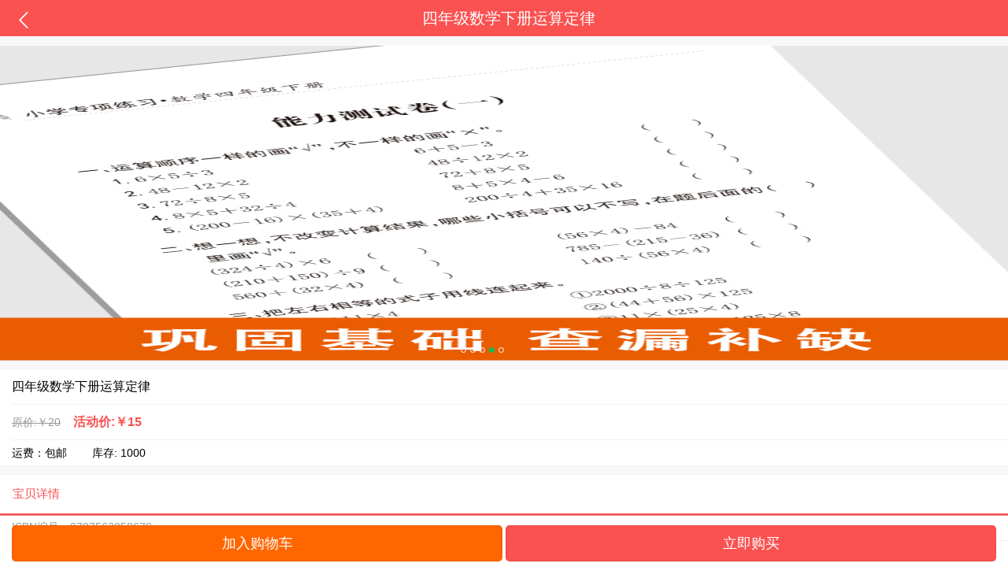

--- FILE ---
content_type: text/html; charset=UTF-8
request_url: http://m.46344.com/mall/books/detail/52.html
body_size: 2293
content:
<!doctype html>
<html>
<head>
    <meta charset="utf-8">
    <title>四年级数学下册运算定律-帝源教育图书</title>
    <meta name="Keywords" content="">
    <meta name="description" content="">
    <meta name="viewport" content="width=device-width,initial-scale=1,user-scalable=0">
    <link rel="stylesheet" href="/m/css/weui.css" />
    <link rel="stylesheet" href="/m/css/weuix.css" />
    <link rel="stylesheet" type="text/css" href="/m/css/zhiqi.css" />
</head>
<body ontouchstart>
        <div class="container page-bg">
        <div class="weui-btn_warn weui-header zhiqi-header-fixed">
            <div class="weui-header-left"> <a href="/mall/books/" class="icon icon-109 f-white f24"></a> </div>
            <h1 class="weui-header-title f-white f20">四年级数学下册运算定律</h1>
        </div>
        <div class="mgt58">
            
            <div class="weui-panel weui-panel_access">
                <div class="weui-panel__bd">
                    <div class="slide" id="slide2" style="height: 400px;">
                        <ul>
                                                            <li><img src="http://m.46344.com/uploder/books/imgs/2020-04-02/Exzkz7uz1na95ULi7JaOTyED7gOklvoy2sGvDahg.jpeg" alt=""></li>
                                                            <li><img src="http://m.46344.com/uploder/books/imgs/2020-04-02/NgYjqCx14XCXztITTikUCLpNA5JxjTzceG3zOhuo.jpeg" alt=""></li>
                                                            <li><img src="http://m.46344.com/uploder/books/imgs/2020-04-02/uPjtIYQQ3YAATfA1l67ugnXjbrAq0rKrviECgjbt.jpeg" alt=""></li>
                                                            <li><img src="http://m.46344.com/uploder/books/imgs/2020-04-02/Qn1vKsErpeYVH4PoU73N6slQ9s9s2U2RNyHZtCc3.jpeg" alt=""></li>
                                                            <li><img src="http://m.46344.com/uploder/books/imgs/2020-04-02/0aOA3bG0GtWcejFgidhHGVZJqCim07ACqnYxLqy8.jpeg" alt=""></li>
                                                    </ul>
                        <div class="dot">
                                                            <span></span>
                                                            <span></span>
                                                            <span></span>
                                                            <span></span>
                                                            <span></span>
                                                    </div>
                    </div>
                </div>
            </div>
            
            <div class="weui-panel weui-panel_access">
                <div class="weui-cell">四年级数学下册运算定律</div>
                <div class="weui-cell">
                    <s class="f-hui f14">原价:￥20</s>&nbsp;&nbsp;&nbsp;&nbsp;
                    <strong class="f-red f16">活动价:￥15</strong>
                </div>
                <div class="weui-cell f14">
                    运费：包邮 &nbsp;&nbsp;&nbsp;&nbsp;&nbsp;&nbsp;
                    库存: 1000
                </div>
            </div>
            
            <div class="weui-panel weui-panel_access">
                <div class="weui-tab" id="t1">
                    <div class="weui-navbar" style="background: none;">
                        <div class="weui-navbar__item tab-red tleft">&nbsp;&nbsp;&nbsp;&nbsp;宝贝详情</div>
                    </div>
                    <div class="weui-tab__panel">
                        <div id="s1" class="weui-tab__content">
                            <div class="f-hui f14">
                                <div class="weui-cell">ISBN编号：9787563058679</div>
                                <div class="weui-cell">作者：王志刚</div>
                                <div class="weui-cell">年级：四年级</div>
                                <div class="weui-cell">科目：数学</div>
                                <div class="weui-cell">出版社：河海大学出版社</div>
                                <div class="weui-cell">出版时间：2020-04-01</div>
                            </div>
                            <div class="weui-c-article page-hd">
                                <p><img src="/uploder/ueditor/20200402/1585792071803697.jpg" style="" title="1585792071803697.jpg"/></p><p><img src="/uploder/ueditor/20200402/1585792071168371.jpg" style="" title="1585792071168371.jpg"/></p><p><img src="/uploder/ueditor/20200402/1585792071296322.jpg" style="" title="1585792071296322.jpg"/></p><p><img src="/uploder/ueditor/20200402/1585792071557320.jpg" style="" title="1585792071557320.jpg"/></p><p><img src="/uploder/ueditor/20200402/1585792071555814.jpg" style="" title="1585792071555814.jpg"/></p><p><img src="/uploder/ueditor/20200402/1585792071623166.jpg" style="" title="1585792071623166.jpg"/></p><p><img src="/uploder/ueditor/20200402/1585792071370565.jpg" style="" title="1585792071370565.jpg"/></p><p><img src="/uploder/ueditor/20200402/1585792071198567.jpg" style="" title="1585792071198567.jpg"/></p><p><img src="/uploder/ueditor/20200402/1585792071558505.jpg" style="" title="1585792071558505.jpg"/></p><p><img src="/uploder/ueditor/20200402/1585792071135707.jpg" style="" title="1585792071135707.jpg"/></p><p><img src="/uploder/ueditor/20200402/1585792071912164.jpg" style="" title="1585792071912164.jpg"/></p><p><img src="/uploder/ueditor/20200402/1585792071410277.jpg" style="" title="1585792071410277.jpg"/></p><p><img src="/uploder/ueditor/20200402/1585792071683978.jpg" style="" title="1585792071683978.jpg"/></p><p><img src="/uploder/ueditor/20200402/1585792071466151.jpg" style="" title="1585792071466151.jpg"/></p><p><br/></p>
                            </div>
                        </div>
                    </div>
                </div>
            </div>
            <br>
        </div>
        <div>
            <br>
            <br>
        </div>
        <div class="weui-footer weui-footer_fixed-bottom" style="z-index: 999;">
            <div class="page-bd-15">
                
                <div class="weui-flex">
                    <div class="weui-flex__item"><a href="javascript:;" class="weui-btn bg-orange f-white">加入购物车</a></div>
                    &nbsp;
                    <div class="weui-flex__item"><a href="javascript:;" class="weui-btn bg-red f-white">立即购买</a></div>
                </div>
            </div>
        </div>
    </div>

</body>
<script src="/m/js/zepto.min.js"></script>
<script src="/m/js/zepto.weui.js"></script>
<script src="/m/js/swipe.js"></script>
    <script>
        $(function() {
            $('#t1').tab({
                defaultIndex: 0,
                activeClass: 'tab-red',
                onToggle: function(index) {}
            });
            $('#slide2').swipeSlide({
                autoSwipe: true, //自动切换默认是
                speed: 3000, //速度默认4000
                continuousScroll: true, //默认否
                transitionType: 'cubic-bezier(0.22, 0.69, 0.72, 0.88)', //过渡动画linear/ease/ease-in/ease-out/ease-in-out/cubic-bezier
                lazyLoad: true, //懒加载默认否
                firstCallback: function(i, sum, me) {
                    me.find('.dot').children().first().addClass('cur');
                },
                callback: function(i, sum, me) {
                    me.find('.dot').children().eq(i).addClass('cur').siblings().removeClass('cur');
                }
            });
        })
    </script>

<script>
var _hmt = _hmt || [];
(function () {
    var hm = document.createElement("script");
    hm.src = "https://hm.baidu.com/hm.js?3ed36b251c93fb8380bb56be6c934a63";
    var s = document.getElementsByTagName("script")[0];
    s.parentNode.insertBefore(hm, s);
})();
</script>
</html>


--- FILE ---
content_type: text/css
request_url: http://m.46344.com/m/css/weuix.css
body_size: 80685
content:
/*导入扩展图标*/
/*图标*/
@font-face {font-family: "iconfont";src:url("[data-uri] AAFKY3Z0IA1l/uoAAM9YAAAAJGZwZ20w956VAADPfAAACZZnYXNwAAAAEAAAz1AAAAAIZ2x5ZivY uVsAAALEAADB4mhlYWQKMlSSAADEqAAAADZoaGVhB94D6AAAxOAAAAAkaG10eKguI8oAAMUEAAAB 2mxvY2F3HUZsAADG4AAAAQZtYXhwAyQM8wAAx+gAAAAgbmFtZQp/3BcAAMgIAAACLnBvc3QVuwse AADKOAAABRZwcmVwpbm+ZgAA2RQAAACVAAAAAQAAAADMPaLPAAAAANOJiEwAAAAA04mITQAEA/8B 9AAFAAACmQLMAAAAjwKZAswAAAHrADMBCQAAAgAGAwAAAAAAAAAAAAEQAAAAAAAAAAAAAABQZkVk AMAAeOZ9A4D/gABcA4AAhQAAAAEAAAAAAxgAAAAAACAAAQAAAAMAAAADAAAAHAABAAAAAABEAAMA AQAAABwABAAoAAAABgAEAAEAAgB45n3//wAAAHjmAP///4saBAABAAAAAAAAAAABBgAAAQAAAAAA AAABAgAAAAIAAAAAAAAAAAAAAAAAAAABAAAAAAAAAAAAAAAAAAAAAAAAAAAAAAAAAAAAAAAAAAAA AAAAAAAAAAAAAAAAAAAAAAAAAAAAAAAAAAAAAAAAAAAAAAAAAAAAAAAAAAAAAAAAAAAAAAAAAAAA AwAAAAAAAAAAAAAAAAAAAAAAAAAAAAAAAAAAAAAAAAAAAAAAAAAAAAAAAAAAAAAAAAAAAAAAAAAA AAAAAAAAAAAAAAAAAAAAAAAAAAAAAAAAAAAAAAAAAAAAAAAAAAAAAAAAAAAAAAAAAAAAAAAAAAAA AAAAAAAAAAAAAAAAAAAAAAAAAAAAAAAAAAIAIgAAATICqgADAAcAKUAmAAAAAwIAA1cAAgEBAksA AgIBTwQBAQIBQwAABwYFBAADAAMRBQ8rMxEhESczESMiARDuzMwCqv1WIgJmAAAABQAs/+EDvAMY ABYAMAA6AFIAXgF3S7ATUFhASgIBAA0ODQAOZgADDgEOA14AAQgIAVwQAQkICgYJXhEBDAYEBgxe AAsEC2kPAQgABgwIBlgACgcFAgQLCgRZEgEODg1RAA0NCg5CG0uwF1BYQEsCAQANDg0ADmYAAw4B DgNeAAEICAFcEAEJCAoICQpmEQEMBgQGDF4ACwQLaQ8BCAAGDAgGWAAKBwUCBAsKBFkSAQ4ODVEA DQ0KDkIbS7AYUFhATAIBAA0ODQAOZgADDgEOA14AAQgIAVwQAQkICggJCmYRAQwGBAYMBGYACwQL aQ8BCAAGDAgGWAAKBwUCBAsKBFkSAQ4ODVEADQ0KDkIbQE4CAQANDg0ADmYAAw4BDgMBZgABCA4B CGQQAQkICggJCmYRAQwGBAYMBGYACwQLaQ8BCAAGDAgGWAAKBwUCBAsKBFkSAQ4ODVEADQ0KDkJZ WVlAKFNTOzsyMRcXU15TXltYO1I7UktDNzUxOjI6FzAXMFERMRgRKBVAExYrAQYrASIOAh0BITU0 JjU0LgIrARUhBRUUFhQOAiMGJisBJyEHKwEiJyIuAj0BFyIGFBYzMjY0JhcGBw4DHgE7BjI2Jy4B JyYnATU0PgI7ATIWHQEBGRsaUxIlHBIDkAEKGCcehf5KAqIBFR8jDg4fDiAt/kksHSIUGRkgEwh3 DBISDA0SEowIBgULBAIEDw4lQ1FQQCQXFgkFCQUFBv6kBQ8aFbwfKQIfAQwZJxpMKRAcBA0gGxJh iDQXOjolFwkBAYCAARMbIA6nPxEaEREaEXwaFhMkDhANCBgaDSMRExQBd+QLGBMMHSbjAAABACz/ iAPSA14AKQBGQEMGAQECHhQCBAMCAQUAA0AAAgABAwIBWQADAAQAAwRZBgEABQUATQYBAAAFUQAF AAVFAQAlIx0bFxUPDQkHACkBKQcOKyUiByU2JyUWMz4BNy4BJw4BBxQXBSYjDgEHHgEXMjcFBhUe ARc+ATcuAQM4Ri3+mgYGAWYuRUFYAQFYQUJZAQP+nC9EQlkBAVlCRC8BZAMBWUJBWAEBWLwx0BkY zzIBWEFCWAEBWUEKE8w0AVhBQlcBM80TC0JXAQFXQkFYAAAAAAIAJf+hA98DXwASACAAMEAtAQED AhEBAQMCQBIAAgE9AAAAAgMAAlkAAwEBA00AAwMBUQABAwFFJiUmJgQSKwUBNjUmJyYnBgcGBxYX FhcyNwkBPgE3FhcWFwYHBgcuAQPf/s9EBWVkmZllZQMEZWSZcV8BMfzfA6J7elFSBARSUXp7ogsB MWBxmmNmBQVmZJmYZmQEQ/7NAlZ7ogMDUVB8e1BRBASiAAEAQv+oA7kDRAAHAAazBwIBJislBRMB FwkBBwI2AQV+/InpAjP+PAZncQNO/fZuAgD9zPAAAAAAAQBXADgDqQLDAAIADkALAgEAPQAAAF8Q AQ8rEyEBVwNS/lYCw/11AAIAvAAaA0EC4AADAAsAO0A4BQECAQFABgQCAgEDAQIDZgADA2cAAAEB AEsAAAABTwUBAQABQwQEAAAECwQLCgkHBgADAAMRBw8rEzUhFQElBSMdASMRvAKF/bwBAAEEwIMC fmJi/v/i4sGiAWMAAAABAFcANgOpAsEAAgAOQAsAAQA+AAAAXxEBDysJASEB/wGq/K4Cwf11AAAA AAIADP/wA/QDEQA6AE4AhEANPiolHwQKCyQBBQoCQEuwIVBYQCsIAQAHAQECAAFXBgECAAMEAgNY AAQACwoEC1kACQkKQQAKCgVRAAUFCwVCG0AoCAEABwEBAgABVwYBAgADBAIDWAAEAAsKBAtZAAoA BQoFVQAJCQoJQllAFE1LRUM6OTg2NDMyMBYoIREREQwUKwEHIRUhFSMVPwEHDgEHBicuASMOAQcO ARceATc+AT8BFxYEHwE1Jy4BLwE3PgE1NCYrATUhNTQPATUjAxYfAQcGBw4BJyYnJjY3PgEXHgEB ogL+9gEN3uHjBAgwBghCVWc5OlIkRwlBRtJoJG0WDCYdAQEeFjspoCARFxE1KE51ARqNjY0dQyUn FhcoOXJEkAkDEBgdP0EwMwLPQjJYMAICEB5yAwITGhMBFxoypzc7CjISThkOEw92DQmtDwsyDQYu JJYOBwRYLAQBAYj+BxcTFRscHisjBAhuISsSFg4CAQkAAAASAET/xAO8AzwAAAACAAQABgAIAAoA DAAcACsAOwBIAFgAZwBvAH8AjQCcAJ0AnUCaOjIeAwAGlkMCCQedd2dlYzMrKScACgsJh1cCDQt+ dloDDAIFQAAABgEGAAFmEAEBBwYBB2QRAQMNAg0DAmYAAgwNAgxkAAQABgAEBlkIAQcKAQkLBwlZ DwELDgENAwsNWQAMBQUMTQAMDAVRAAUMBUULCwUFj46Mi4qJc3FtbGloUE9HRkVELy0WFQ4NCwwL DAwLBQYFBhUSDysBJRUBNQMzNxUBNQUjAiIOAhQeAjI+AjQuAQMRFhcWFxYXFhcHNic0JwM2MzIX FhcRJicmLwM2BzY3Njc2NxcmDwEhNgMmNTQ3NjchBgcGDwMmNxEmJyYnJicmJzcGFxQXNjIWFAYi JjQTBiMiJyYnERYXFh8DBjcGBwYHBgcnFjcyNyEGNyE2NzY/AxYXFhUUByMA/wIC/pQBAdb+lAFr AQ+0pXZHR3altKV2R0d2XTMsEw8nGwYGzwMCAdAYFzY0DQ0MDgUGJBLDM94PECcvCwzQExMO/qAW NAMPAwQBJhAMBQQkEcQU8TMsExAmGwYH0AMCAWtuT09uT7QYFzY0DQ0MDgYFJRHDM9wPECYwCwzQ ExMHBwFgFSL+2hAMBQQkEcQVBgMOjgHrAwH+kAECAwIB/pIBmAK/R3altKV2R0d2pbSldv7cAS0W IhAPJy8LDNATEwcHAX0DDgMF/toQDAUEJRHDFZQTECYbBwbQAwECM/79GBc2NA0NDA4FBiURwzMX /tMWIw8QJi8LDNATEwcHok9uT09u/i4DDgMFASYQDAUEJBLDFZITDycbBgbPAwIBM1IMDgUGJBLD MzgYFzY0AAwAh//VA34DLABXAGMAcACRAJ8AqADLAOEA+wEPARoBIQLuS7ALUFhBJgEhAFoAAgAD AAQAhAANAAwAAwAFAAYAlgABAAgACQDIAMQAtACpAEYAPwAZAAcACwAIAOQAOwAgAB8ABAAOAAsA NgABAAwADgAGAEAbS7AMUFhBJgEhAFoAAgADAAQAhAANAAwAAwAFAAYAlgABAAgABwDIAMQAtACp AEYAPwAZAAcACwAIAOQAOwAgAB8ABAAOAAsANgABAAwADgAGAEAbQSYBIQBaAAIAAwAEAIQADQAM AAMABQAGAJYAAQAIAAkAyADEALQAqQBGAD8AGQAHAAsACADkADsAIAAfAAQADgALADYAAQAMAA4A BgBAWVlLsAtQWEBXAAQCAwIEA2YAAAMGAwAGZgAJBwgHCQhmAAgLBwgLZAALDgcLDmQADgwHDgxk DwENDAEMDQFmAAMABgUDBloABQoBBwkFB1kAAgIKQQAMDAFSAAEBCwFCG0uwDFBYQFEABAIDAgQD ZgAAAwYDAAZmCQEIBwsHCAtmAAsOBwsOZAAODAcODGQPAQ0MAQwNAWYAAwAGBQMGWgAFCgEHCAUH WQACAgpBAAwMAVIAAQELAUIbS7AbUFhAVwAEAgMCBANmAAADBgMABmYACQcIBwkIZgAICwcIC2QA Cw4HCw5kAA4MBw4MZA8BDQwBDA0BZgADAAYFAwZaAAUKAQcJBQdZAAICCkEADAwBUgABAQsBQhtL sDJQWEBUAAIEAmgABAMEaAAAAwYDAAZmAAkHCAcJCGYACAsHCAtkAAsOBwsOZAAODAcODGQPAQ0M AQwNAWYAAwAGBQMGWgAFCgEHCQUHWQAMDAFSAAEBCwFCG0BZAAIEAmgABAMEaAAAAwYDAAZmAAkH CAcJCGYACAsHCAtkAAsOBwsOZAAODAcODGQPAQ0MAQwNAWYAAwAGBQMGWgAFCgEHCQUHWQAMDQEM TQAMDAFSAAEMAUZZWVlZQCHw7ufl19XBv7Gvp6WjoZiXlZORkIGAcG9dXFdWLy4kEA8rAQ4BBwYj IgYVFAcGHwEHDgEXHgE3PgE3NhcUFhceAR8BBgcGFQYXFhcWFxY2NzYyFxY3NicmNzYnJi8BNzY/ ARceARcWNjc2Jy4BJy4BNzYnJicuAScuARcWFxYGJicmNjc+AQcWFxYHBicmNTQ3PgEXHgEVFAYH BjU0NzYHBgcOAScmBwYXFgYmJyY1NDY3NhYHFjMyFQYiJicmJyYXFhcGKwE3NjsBBgUWBwYWFxYz FjY9ARcWNjc2Fx4BBw4BBwYnJicmNj8BFx4BBxYXFhcWFxYUBiMiJicmNz4BJyY3NgUWBxQjIhcW FxYGBwYnIicmNzY3Njc2Nz4BAw4BFxY3Njc2FxYfARY3NjU0JyYHBhYXFjY3NjU0JhYUBicmNhcB y1p2BwIDBA0FBgIBFiceDAUKCwggBQYDGQsFBwECAQ4oAQcIAxA/GjEyMz81ki8jDAUCAQULHgwS EgoJDQoYCAoQAwEHBiIQCwMCBxUKBAltUhdUeRkDAx8tDwkBCAojgBkDAxUVFyUYCB6dITsiDggL DAkFCzmBNxMBAggHBCAJCksoHGHAMkAgAiEzEjcJBg4GzAoTExQUCQUB/ucEBwYDCxQsIxAdTY83 EgMJBgcUgVV1UT0JAQYGBQ4FDR0GCw0NChwZER4qPQgECQYBBQwXGAH4FQEIBQYGAgEDCRpEKgUK JCgGBAoLCQgIywYGAgMHAgEECgUCAwMFAggQgQoBCwgKBwkZDQsDAggEAycUil8cGQcKCAgZGRw0 ai4UCgQEIgoIBQYwEAYKAwQBBxUyEQoLBRwJBAQKCgodMSYdDAECCxQMBhoaGRkUDxkDAygiIBwZ RxUPCQ4mIg8fU4IaCAOBECsmMQMeEDgRFA4NESwsFxYKEDksFAcCqwkeCQUWBAIBAg8QBAIJKgIp DgIBDQwEDgcHBwsiCAUDfxEEAwUECgkFBAIUAgICATQCLConDBcBFzIrAwgeJA0DCl8cT2YEBU8+ VBQ3DgwJAwjlBgcIDQkYFA8FFhIJEAwFAgQQEAwKCwUHBhELCQcXAQUKFBcMBwMCDgwCAhIHFQcO DgMGEAEBCBEPCgUMEgYOCgsjCAUBCAgQExIYEAMGBQsCAAAGAB7/8QPjAwkAHAAnADIASgBTAFwA KkAnDQEAAwFAPzwLAwA9AAIBAmgAAQMBaAADAANoAAAAX1BPMjElLwQQKwEOAx4BFxYGDwE/ARcW OwEnJj4COwEnLgIHHgEHBi4CNz4BBR4BDgEnLgE3NhYXDgEXHgM/ARcWNzYnJjY3PgEuAwceAQcO AScmNhcWBgcGJjc+AQE1RXFGIQ0/NwoCDhA6OR82LhAGECRWg0obBRZ+r3MXAhYRJRYHDAsqAQIR CA8iFB4FHAsed2qDBANFbIlFFi4uAgEMCwEONjALPF2CSwkIBAg2Cgst3w4EERopDQkmAwkNQ1pt aWUkBg8pMB8eBw4WPHlaORNMcjCgEDYOCwUYIhIPCQoMJh8QBwxADwYBgBSQXD1oPRcVBhkZAgMl IgwKJ2hnYUUekQcaCxkCFxslFA4nCQ0nGhAHAAAGACoABAPUAv0AFgAxAEQAVABeAHAAOkA3LAEE BQFAAAABAGgAAQUBaAAFBAVoAAIDAmkABAMDBE0ABAQDUgADBANGY2FUU0tKOjkxMCUGDysBDgEX HgEzMhceARUUFhcWNjc2JicuAQUGBwYWFxYkNz4BJicuATc2Jy4BDwE3NicmBhceARUUBgcOAScu ATU0Nz4BNzYHBhUUFxY2Nz4BNTQmJyYGFxYVFAYnJj4CAQYWMzIWFRQWFxY2NTQmJyYGAqAWCRAI FyBYLBwOBAwcJAYIRj0ocv6yZml/D4ySAVlqNR4zOxAMAxIKDmROKQQGKhE/jkVPXE8rhCdKTzUZ LyV1U19HHFggKDAwIRpNEQc4EAkEFCkBLBUXIh0bBQgZJEE0FhIC+AooEAcFNCArOjQUBxAmNEOL JBcQgCRwh+9ERylmMW9aFQUJBS8eLBQbDilFFQkB+RNOMjZdGw4EChVPNDgxGBsNJ1ssVEolDwIQ FUgnH0ENCwOBBxEXGw8JIxUDAYkVKR8hFRAGESEpM0QEAgQAAAABACkAaAPXApoAFABTS7AWUFhA HAACAwJoAAMBAQNcAAEAAAFNAAEBAFIEAQABAEYbQBsAAgMCaAADAQNoAAEAAAFNAAEBAFIEAQAB AEZZQA4BAA8NCwkGBQAUARMFDislMjY1NCYjNC4BIyIGByMiBhUUFjMDXjRFRzJXk1Z1thQeQFhX QWhGNDVTVY1Oh2xkQ0FXAAAAAAQAK/+pA9UDUwAIABkAJQAmADlANiYBBAE/BgECAAUBAgVZAAEA AAQBAFkABAMDBE0ABAQDUQADBANFCgkhIBsaEhEJGQoZExIHECsTFBYgNhAmIAYBIg4CFB4CMj4C NC4CEiIuATQ+ATIeARQGBcW4AQW5uf77uAE7YK1+Skp+rb+ufUtLfa4S4sBvb8Div3Bw/tABfoK5 uQEFuLgBUkp+rb+ufUtLfa6/rX5K/Itwv+LAb2/A4r9wAAAAAwAr/6kD1QNTABAAHAAdAC9ALB0B AgE/BAEAAAMCAANZAAIBAQJNAAICAVEAAQIBRQEAGBcSEQkIABABEAUOKwEiDgIUHgIyPgI0LgIS Ii4BND4BMh4BFAYFAgBgrX5KSn6tv659S0t9rhLiwG9vwOK/cHD+0ANTSn6tv659S0t9rr+tfkr8 i3C/4sBvb8Div3AAAAMAQP/AA8ADQAAHAA8ANgBJQEYUAQQCLygfHgQFBAJAAAQCBQIEBWYHAQUG AgUGZAAGAwIGA2QAAQACBAECWQADAAADTQADAwBSAAADAEYVFS4YExMTEAgWKwQgABAAIAAQACAG EBYgNhAHJy4BDwEjBg8BBhQXFh8BHgQzMj8BERQWMjY1ERcWMzY3NjQCuf6O/vkBBwFyAQf+3/7C 4eEBPuHKngcTCQEBBgKgCQkBAgICBAMEAwINCWgTGhNpCQ4NCQpAAQcBcgEH/vn+jgI54f7C4eEB PmmgBwQEAQMDnwkbCQIBAgEBAQEBCmf+zw0TEw0BM2oKAQgKGgAAAAABAEj/4AO/Ax4AUAAlQCJQ OAQABAI+AwECAQJoAAEBAFEAAAALAEJHRkVDKikUEgQOKwEmBg8BJicuAQYHDgEXHgEXHgEzMjY3 PgU3NiYnJg4BBwYHDgIiJicuAScmNz4BFhceARcnJgYHBhQeAR8BFjsBFzI+Az8BNiYnA6sMGAQZ LVhb385FMikLDFVEN4FDYrM8CREODAsIAwMODQgRCwIQLyNeaW5tLjlIChVYOq+9Tio/Em4NGAUC BQkGogYGAwIECAYGBQE6BAsNAn8FCw1FZEJEGVZbQp9TUo4yKSpWUAwZGhscHA8NFgMCBgwJSj0u QR4kIit3RpB1TEoWOSBVMisFCwwGDQsJAz8CAQIEBQcEoQwYBQAAAAMBogAAAmIDAAAHABUAHQB4 S7ALUFhAIAAAAAECAAFZAAIAAwQCA1kABAUFBE0ABAQFUQAFBAVFG0uwFlBYQBoAAgADBAIDWQAE AAUEBVUAAQEAUQAAAAoBQhtAIAAAAAECAAFZAAIAAwQCA1kABAUFBE0ABAQFUQAFBAVFWVm3ExUl IxMSBhQrADQ2MhYUBiIHNDYzMh4BFRQGIyIuARA0NjIWFAYiAaI4Tzk5Tzg4KBosGjknGi0ZOE85 OU8CeFA4OFA4wCg4GiwaKDgaLP7SUDg4UDgAAAQAQP/AA8ADQAAVACYAMgA+AExASQABAAFoAgoC AAADBAADWgsBBAkBBwYEB1kIAQYFBQZNCAEGBgVRAAUGBUUYFgEAPDs2NTAvKikhHhYmGCYSDwwK BwQAFQEVDA4rASM1NCYjISIGHQEjIgYUFjMhMjY0JgchIgcGFREUFjMhMjY1ETQmARQGIiY1ETQ2 MhYVExQGIiY1ETQ2MhYVA6CgOCf+vyg4oA0TEw0DQA0TE439wA0KCTgoAcAoOBP+kxMaExMaE8AT GhMTGhMCoEAoODgoQBMaExMaE4AJCQ7+ICg4OCgB4A0T/kANExMNAWANExMN/qANExMNAWANExMN AAAABABA/8ADwQNAAAsAFAA0AFgAvrU4AQgMAUBLsChQWEBAAAgMBwwIB2YOAg0DAAQBBABeAwEB AWcABgAFCwYFWQALAAoJCwpZAAkADAgJDFkABwQEB00ABwcEUQ8BBAcERRtAQQAIDAcMCAdmDgIN AwAEAQQAAWYDAQEBZwAGAAULBgVZAAsACgkLClkACQAMCAkMWQAHBAQHTQAHBwRRDwEEBwRFWUAo FxUNDAEAWFdPTElGPj02NTEuKCUiHxU0FzQREAwUDRQGBAALAQsQDislIgYUFjMyPgE1NCYhIgYU FjI2NCY3ISIuAicDJy4BKwEiJjQ2OwEyFh8BEx4BMyEyFhQGJSImJzQ+ATclMjY3EzYmJy4BIyEi JjQ2MyEyHgEXFgcDDgEjAWEbJSUbER0SJgGmGyUlNSYmJf34ESAYEQI2HwISCikNExMNKSM2BB82 AhEKAggNExP+EwwTAQcOCQGyDBIBMwEFBQMHBf3WDRMTDQIqDBcUCB4GMwQ1I0AlNiURHhEbJSU2 JSU2JSANFh8RAX6zCxETGhMwI7L+gAsQExoTgBENCBAJASAQCwEgCBEFAwQTGhMHDAohMP7fITAA AAAADwBg/+ADoAMgAA8AHwArADcAQwBPAFsAZwB3AIcAlwCnALcAxwDXANRA0R0BFyYcIwMWFRcW WRsBFSQYIQMSARUSWR8BAg4BAk0ADggBDk0ACBEBCE0ADQoEDU0PCwkDAQAKBwEKWQAHBQQHTQAR IAEQAxEQWQAFDAYCBAAFBFklGiIDFBQTURkBExMKQQADAwBRHgEAAAsAQsrIubiqqJqYiYh6eGpo ERACANLPyNfK18G+uMe5xrKvqLeqt6KfmKeap5GOiJeJloJ/eId6h3JvaHdqd2NiXVxXVlFQS0pF RD8+OTgzMi0sJyYhIBkWEB8RHgoHAA8CDycOKwUjIiY9ATQ2OwEyFh0BFAYDIgYdARQWOwEyNj0B NCYjACImPQE0NjIWHQEUFiImPQE0NjIWHQEUJiImPQE0NjIWHQEUBiImPQE0NjIWHQEUBiImPQE0 NjIWHQEUJiImPQE0NjIWHQEUBSMiJj0BNDY7ATIWHQEUBhMjIiY9ATQ2OwEyFh0BFAYDIgYdARQW OwEyNj0BNCYjByMiJj0BNDY7ATIWHQEUBgUjIiY9ATQ2OwEyFh0BFAYDIgYdARQWOwEyNj0BNCYj ByMiJj0BNDY7ATIWHQEUBgGAwCg4OCjAKDg46A0TEw3ADRMTDQFtGhMTGhNtGhMTGhMTGhMTGhOT GhMTGhOTGhMTGhMTGhMTGhP+wEANExMNQA0TEzPAKDg4KMAoODjoDRMTDcANExMNQEANExMNQA0T EwHzwCg4OCjAKDg46A0TEw3ADRMTDUBADRMTDUANExMgOCjAKDg4KMAoOAFAEw3ADRMTDcANE/7g Ew1ADRMTDUANExMNYA0TEw1gDc0TDUANExMNQA1TEw2ADRMTDYANsxMNgA0TEw2ADe0TDSANExMN IA2zEw1ADRMTDUANEwFAOCjAKDg4KMAoOAFAEw3ADRMTDcANE8ATDUANExMNQA0TgDgowCg4OCjA KDgBQBMNwA0TEw3ADRPAEw1ADRMTDUANEwAFAED/wAPAA0AACwAXAC0AOABaAQhLsAtQWEA0AAUI BWgABwQBAQdeAAgJBg4DBAcIBFkNCwMDAQIBAAwBAFoADAoKDE0ADAwKUQ8BCgwKRRtLsBRQWEAu AAUIBWgABwQBAQdeDQsDAwECAQAMAQBaAAwPAQoMClUJBg4DBAQIUQAICAoEQhtLsBZQWEAvAAUI BWgABwQBBAcBZg0LAwMBAgEADAEAWgAMDwEKDApVCQYOAwQECFEACAgKBEIbQDUABQgFaAAHBAEE BwFmAAgJBg4DBAcIBFkNCwMDAQIBAAwBAFoADAoKDE0ADAwKUQ8BCgwKRVlZWUAiOzkZGFNSS0hD QTlaO1o4NzMwKickIh8cGC0ZLRUVFRAQEiskIiY1ETQ2MhYVERQGIiY1ETQ2MhYVERQBIzU0JiMh IgYdASMiBhQWMyEyNjQmJTQ2MyEyHgEdASEBISImNRE0PgEzMhYVERQWMyEyNjURND4CMh4CFREU BgJtGhMTGhPTGhMTGhMB4KA4J/6/KDigDRMTDQNADRMT/ZMTDQFBCA8I/oABoP5AKDgJDgkNExMN AcANEwUJDA0MCAU4gBMNAWANExMN/qANExMNAWANExMN/qANAg1AKDg4KEATGhMTGhNADRMIDwlA /SA4KAHgCQ8IEg7+IA0TEw0B3wcMCAUFCAwH/iEoOAAAAwAg/+AD4ANBACUAKwBCAEhARUI9Hh0U CwYCCAFAAAIIBggCBmYAAAAIAgAIWQAGAAMEBgNZBwUJAwQEAVEAAQELAUImJkA/Ojg0Mi8tJism Kx8mOxIKEisJASYiBwEOAR4BPwERFBYzITI2NREXHgEzMj4CPwE+AjQuAgE1NDIdASUUKwE1NCYj Ig4BHQEjIiY1EQE2MhcBA9T+ahpIGv5qCgMQGgoNRSgCgCUuDAQKBgMFBgUCBAIDAgIDBP4JQAFA E+0yLh8tFNMPHgFJCRsJAUoB6wFBFRX+vwgaFQMIC/58KDg1KwGCCQMEAQIDAgQDBwcHBwYG/jex Dg6xICCxHy8YIhSxFQsBtgEEBwf++wAAAwBB/8ADwQNAAAgAEQBCAFZAUyYBBAYBQAAFAAYEBQZZ AAQACQgECVkACAAHAAgHWQsCCgMAAQEATQsCCgMAAAFRAwEBAAFFCgkBADs5NTIvLCIfHBkVEw4N CREKEQUEAAgBCAwOKyUiBhQWMjY0JiEiBhQWMjY0JhMmIyEnLgIrASIGFBY7ATIeAhUXEx4DMyEy NjQmIyEiLgEvASUyPgI3EzYmAWEaJiY1JSUBpRomJjUlJW0ZJv1/AgMbKRcoDRMTDSgFCwgGHzYD EBkgEQIIDRMTDf34Bw0IAQUB+xEgGRACMwMNQCU1JiY1JSU1JiY1JQKEHA0XJhYTGhMECAsFs/6C ER8WDRMaEwcNByYfDRYeEQEgFysAAAACAB//4APiA0EAIwAvAC5AKxQLAgIAAUADAQIABQACBWYA AAAFBAAFWQAEBAFRAAEBCwFCIxghGDsSBhQrCQEmIgcBDgEeAT8BERQWMyEyNjURFx4DMhYzMjY3 PgEuAQEVIzU0NjMyHgIVA9b+ZxpIGv5qCgMQGgsNRCgCgCYuDgIDAwQDAwIHDgQEBAIG/oXAMi4Y JhYMAewBQBUV/r8IGhUDCAv+fCg4NSsBhQwBAgECAQcGBQwMDP57Q7MfLg0XGg8ABQBA/+ADwAMg AAsAOQBFAFEAlgCWQJNqXQIKC2tcAgMKAkAABg0JDQYJZgADCg8KAw9mAA8MCg8MZBMBDAQKDARk AA0ADggNDlkACREBCAEJCFkAAQAACwEAWQALEgEKAwsKWQAFBQdRAAcHCkEABAQCURABAgILAkJT UkhGPDoODJSTiIZjYVKWU5ZOS0ZRSFFCPzpFPEU0MSopJCEcGRQTDDkOORUQFBArEiImPQE0NjIW HQEUASEiJj0BNDYyFh0BFBYzITI2NRE0JiMhIgYdARQGIiY9ATQ+AjMhMhYVERQGASMiJjQ2OwEy FhQGAyMiJjQ2OwEyFhQGFyIuAicmNjc2NzUuATU0MzIeAxUUBxUeBBceAQ4BJy4CJy4CPQE0Njc2 NTQmIyIGFRQWFxYdARQGBwYHBq0aExMaEwKg/YAoOBMaExMNAoANExMN/YANExMaEw8aJBMCgCg4 OP04YA0TEw1gDRMTDWANExMNYA0TE3IFCggGAgMODWFHMi7ALkYpGgl/EzElKg0GDQ4GFg0RLGEc CA4IBwZyPERFOycsDRIMMIsEASATDaANExMNoA3+rTgnQQ0TEw1BDRITDQKADRMLBi8NExMNLxAe Fg04KP2AKDgCQBMaExMaE/6gExoTExoTYQQGCQYNFgMXCBQrgWLAFyU1Mh2rZBQCCAcJAgIDFhoO AwQJEAIBCQ4IQQgNBVKTRTs7RVlrIgkQQQwTAQIdAQAAAAQAYP/AA6ADQAALABsAKwBNAEtASAAJ AAcDCQdZAAMIBgsDBAEDBFkAAQAABQEAWQAFAgIFTQAFBQJRCgECBQJFHRwODENBOzo1My0sJSIc Kx0qFhMMGw4bFRAMECskIiY9ATQ2MhYdARQFISImNRE0NjMhMhYVERQGASIGFREUFjMhMjY1ETQm IyoBJj0BNC4BIyIGHQEUBiImPQE0PgEzMh4GHQEUAg0aExMaEwEg/YAoODgoAoAoODj9WA0TEw0C gA0TEw1TGhM7WS5KdBMaE0xyQBcvLCskHxYMgBMNYA0TEw1gDdM4KAFgKDg4KP6gKDgB4BMN/qAN ExMNAWANExMNgjRZMWlVgg0TEw2CTHc7ChIaISkuNRuCDQAAAAIAYP/gA6ADIAAPADABNEuwC1BY QBgrAQUGIBICAgUbGAIDAgNAEQEFHgECAj8bS7AMUFhAEysgEhEEAgYbGAIBAgJAHgECAT8bQBgr AQUGIBICAgUbGAIDAgNAEQEFHgECAj9ZWUuwClBYQCwABgcFBwZeAAUCBwUCZAACAwcCA2QABwcA UQgBAAAKQQQBAwMBUQABAQsBQhtLsAtQWEAtAAYHBQcGBWYABQIHBQJkAAIDBwIDZAAHBwBRCAEA AApBBAEDAwFRAAEBCwFCG0uwDFBYQCEABgcCBwYCZgAHBwBRCAEAAApBBQQDAwICAVEAAQELAUIb QC0ABgcFBwYFZgAFAgcFAmQAAgMHAgNkAAcHAFEIAQAACkEEAQMDAVEAAQELAUJZWVlAFgIALi0p KCIhHRwaGRUUCgcADwIPCQ4rASEiBhURFBYzITI2NRE0JgMBFQYHIg4BBwYiLwEiNSYnNSMnLgE2 NzYWHwE3NjIeAQNA/YAoODgoAoAoODiR/wACBAEBAgEGDAYCAQYBAX4GBAUGCRsJZ+oJGxIBAyA4 KP2AKDg4KAKAKDj+qv79AQICAQEBAgICAQMBAYEGERAHCQEJauwJExoAAAAAAwBg/+ADoAMgACAA MABAATxLsAtQWEAaIAACAQAEAQIBGw0CAwIVEQIEAwRAHAECAT8bS7AMUFhAFyAAAgEABAECARsV EQ0EBAIDQBwBAgE/G0AaIAACAQAEAQIBGw0CAwIVEQIEAwRAHAECAT9ZWUuwC1BYQDwAAAgBCAAB ZgABAggBAmQAAgMIAgNkBQEDBAgDBGQABAkIBAlkCwEICAdRAAcHCkEACQkGUgoBBgYLBkIbS7AM UFhANgAACAEIAAFmAAECCAECZAMBAgQIAgRkBQEECQgECWQLAQgIB1EABwcKQQAJCQZSCgEGBgsG QhtAPAAACAEIAAFmAAECCAECZAACAwgCA2QFAQMECAMEZAAECQgECWQLAQgIB1EABwcKQQAJCQZS CgEGBgsGQllZQBgyMSMhOjcxQDI/KyghMCMwFCITFBQRDBQrASYiDwEnLgEGFB8BMxUWFzMXFjMy Nz4CMzY3NQE2JicTISImNRE0NjMhMhYVERQGASIGFREUFjMhMjY1ETQmIwLXCRsJ6mcJGxMJfgEB BAIDBgYHBQECAQEEAgEACgEJaf2AKDg4KAKAKDg4/VgNExMNAoANExMNAfYKCexqCQETGgqBAQED AwICAQEBAgIBAQMJGgr96TgoAoAoODgo/YAoOAMAEw39gA0TEw0CgA0TAAACAED/wgPAAz4AGAA0 AEFAPgcBBQYCBgUCZgQIAgIDBgIDZAAAAAYFAAZZAAMBAQNNAAMDAVIAAQMBRhoZMS8sKygmIyEe HRk0GjQsEgkQKwEuASIGBw4CFRQWFx4CMzI+AjU0LgEDIxUUBiImPQEjIiY0NjsBNTQ2MhYdATMy FhQGAz1Ao7SjQCo7HkQ/KmZxPFqjf0QeO4fAExoTwA0TEw3AExoTwA0TEwK7QENDQCplcTtZoz8q Ox5Df6NZO3Fl/s/ADRMTDcATGhPADRMTDcATGhMAAAABAH8A3wOBAnsAHwAdQBoUDQIBAAFAAwEA PgAAAQBoAgEBAV8kLhEDESsJASM1JgcGBwEOARQWFx4CMzI3CQEWMzI2Nz4CLgEDd/6eARIVBAL+ ogUFBQUDBwgEDgkBSAFMCg0GDAUDBQEBBQEXAV8BEQ0CA/6fBQwMDAQDBAIJAUv+tgkFBQMKCQoJ AAMAQP/CA8ADPgASACUAQQCSS7AKUFhANgAFAgQCBV4GCgIEBwIEB2QJAQcIAgcIZAAIAwMIXAAB AAIFAQJZAAMAAANNAAMDAFIAAAMARhtAOAAFAgQCBQRmBgoCBAcCBAdkCQEHCAIHCGQACAMCCANk AAEAAgUBAlkAAwAAA00AAwMAUgAAAwBGWUAWJyY+PDk4NTMwLisqJkEnQScXGhALEisEIi4CNTQ+ ATc+ATIeAhQOAQIiDgIUHgIzMj4BNz4BNC4BEyM1NCYiBh0BIyIGFBY7ARUUFjI2PQEzMjY0JgJa tKN/RB47KkCjtKN/RER/sJqMbTo6bYxNM2FXJTY6Om0HwBMaE8ANExMNwBMaE8ANExM+Q3+jWTtx ZSpAQ0N/o7KjfwL5OmyLmotsOhoyJDaMmYts/tzADRMTDcATGhPADRMTDcATGhMABAAfACED3wLf AFIAbgB2AH4Av0uwFFBYQEQABgsFCwYFZgoBCA0OCQheAAMAAgsDAlkACwwHEAMFDQsFWQANAA4J DQ5ZAAkBAAlNAAEABAABBFcACQkAUg8BAAkARhtARQAGCwULBgVmCgEIDQ4NCA5mAAMAAgsDAlkA CwwHEAMFDQsFWQANAA4JDQ5ZAAkBAAlNAAEABAABBFcACQkAUg8BAAkARllAKFRTAQB+fXp5dnVy cWtpZmViYF1bWFdTblRuUE9CQD06JSIAUgFSEQ4rNyMuAjc+ARcWFxYGBw4BJicuAScmBgcGHgIX Fj4BNz4BMyEyHgIXHgE3PgE3NicuAScuAQcGBwYrASImNDY7ATY3NhYXFgcOAQcGJicjDgETIzU0 JiIGHQEjIgYUFjsBFRQWMjY9ATMyNjQmJDQ2MhYUBiIGNDYyFhQGIs0LNVAmCAx9UTczCAUKBxEQ BRIcDS9cCgUOHyoXGjMpDgMRCwEsBQoIBgIWSSgWKA4jDQYhGRYwFh0fCRHtDRMTDdwtNFCDDw4o FUMqPWke/BthOSATGhMgDRMTDSATGhMgDRMTAZMmNCYmNKYmNCYmNCEFZKVhlsAHBUcLGggFAgcH GRgBBJ96PW9MLwICJ040Cw0DBwgGUFsFAiwmW3w8aycjIwIDLg4TGhM5BQnAlItpOEEEBmVfWmUB nyANExMNIBMaEyANExMNIBMaEyY0JiY0Jlo0JiY0JgAAAAIAQP/AA8ADQAAtADsALkArBAEGAwAF AQIDAAJZBAEGAwAAA1EAAwADRQEANzUvLiYjIR4YFQAtAS0HDisBIz4CJy4BJy4BDgEHDgIHBgcO ASsBIg4BFREUFjsBMh4BOwEyPgESNTQuASAiBhURFB4BMzI2NRE0A2C9BwwGBQUyJg4dGhcIDBQL CBELFEsOWgkOCRMNVwhKbTLYIUcfOR4s/PcaEwkOCQ0TAgARO0wmLUENBQMECwgMLiQiRhMiLwkO Cf5ADRMgIBozAWwmGi0aEw3+QAkOCRMNAcANAAAAAwBC/8IDvgM+ABIAHgAmADZAMwYBAAAFBAAF WQAEAAMCBANZAAIBAQJNAAICAVEAAQIBRQEAJCMgHxwbFhULCgASARIHDisBIg4DFRQeAjI+AjQu AgMUBiImNRE0NjIWFSYiJjQ2MhYUAgBJiG1TLUd3pbald0dHd6U7ExoTExoTDCgcHCgcAz4tU22I SVuld0dHd6W2pXdH/WINExMNASANExMNYBwoHBwoAAQAQv/CA74DPgAXACMAKwA3AEJAPwABAAIE AQJZAAQABQcEBVkABwAGAwcGWQADAAADTQADAwBRCAEAAwBFAQAzMi0sKyonJh8eGRgNCwAXARcJ DisFIi4CNTQ+BDMyHgIVFA4EEiIOARQeATI+ATQmBDQ2MhYUBiISIiY1ETQ2MhYVERQCAFuld0cg OlJicz1bpXdHIDpSYnMr0LBmZrDQsGZm/rgcKBwcKCEaExMaEz5Hd6VbPXNiUjogR3elWz1zYlI6 IAM8ZrDQsGZmsNCwXCgcHCgc/mATDQEgDRMTDf7gDQAAAAABAEH/wAPAAzoAOgBHQEQpAQQDKCIC AAECQCoBBT4ABQIFaAYBAAEAaQACAAMEAgNZAAQBAQRNAAQEAVEAAQQBRQEALi0lIx0bFhQIBwA6 AToHDisFIiYnLgE1EQYHBgcGJjc+Ajc+ATMyHgEVFAYjIg4DBzYzMhYdAQkBFRQGIiY9ATQ2FwEW FAcBBgIgAwYDCQvDohgNEigFAgstHkXHewkOCRMNRHhRRCYQttENEwE0/swTGhMpDwGACAn+gAlA AQEEEAoBHwlxEQsQFhcOLHEwbXIJDgkNEyo+V0knbxMN7gFKAU8rDRMTDX0VEBD+YAkZCf5jCgAA AAACAED/wAPAA0AABwBMAKJADUM8MwMICR0cAgMCAkBLsApQWEA0CgEICQcJCAdmBQEDAgQEA14A AAAJCAAJWQsBBwYMAgIDBwJZAAQBAQRNAAQEAVIAAQQBRhtANQoBCAkHCQgHZgUBAwIEAgMEZgAA AAkIAAlZCwEHBgwCAgMHAlkABAEBBE0ABAQBUgABBAFGWUAcCQhLSUZEPz4yMCclJCIXFRIRDgwI TAlMExANECsAIAAQACAAEAUyFhQGKwEVFAYiJj0BIyIuAy8BLgE1NDY7ATUjIi4FNTQ2OwE1JyY2 Nz4BFh8BNzYyHgEPARUzMhYUBisBFQK5/o7++QEHAXIBB/7BDRMTDWETGhNfAwcFBgQCAgIBEw1f XwQHBgYEAwITDV92CgEJBhEQBmxlChoTAQp2YQ0TEw1hA0D++f6O/vkBBwFy+RMaE18NExMNXwED AwUCBgIHAw0TQAIDBAYGBwQNExR2ChoKBgQEBmxrChIaCnwPExoTQAAAAAADAED/wAPAA0AABwAP AEoAaUBmKyEXAwUGAUAHAQYDBQMGBWYADAsCCwwCZgAAAAMGAANZCAEFCQ8CBAoFBFoOAQoNAQsM CgtZAAIBAQJNAAICAVEAAQIBRREQSUdEQj8+Ozk2NDMxLiwkIx4dFhQQShFKExMTEBASKwAgABAA IAAQACAmEDYgFhAnMjY0JisBNTc2JicuASIGDwEnJiIHDgIWHwEVIyIGFBY7ARUjIgYUFjsBFRQW MjY9ATMyNjQmKwE1Arn+jv75AQcBcgEH/t/+wuHhAT7h/w0TEw1hdwkBCQUMDAwEZmsKGgoEBQEF BXZfDRMTDV9fDRMTDV8TGhNhDRMTDWEDQP75/o7++QEHAXL9x+EBPuHh/sKfExoTD3wKGgkFBAUF a2wJCQUMDAwFdhQTGhNAExoTXw0TEw1fExoTQAAAAwCg/8ADYAM+AA8AGwBGAJ+2RDUCBwUBQEuw ClBYQDcAAQIBaAYBBAIDAgQDZgoBAAMFAwAFZgAFBwcFXAACAAMAAgNZCQEHCAgHTQkBBwcIUgAI BwhGG0A4AAECAWgGAQQCAwIEA2YKAQADBQMABWYABQcDBQdkAAIAAwACA1kJAQcICAdNCQEHBwhS AAgHCEZZQBoBAENBPjs4Ni4tKCYgHxcWERAJBwAPAQ8LDislIiY1ETQ+ATMyFhURFAcGAiIGFREU FjI2NRE0EzU0JiIGHQEUDgEjIiY9ATQmIgYdARQeARcVIyIGFBYzITI2NCYrATU+AQIAT3EzWTRP cUU2EGpLS2pL4BMaE02FTnepExoTVZNYwA0TEw0BwA0TEw3Ah7m+cU8BADRZM3FP/wBZOiwCP0s1 /wA1S0s1AQA1/u2ADRMTDYBPhU6qeIANExMNgFqdYgg/ExoTExoTPw3KAAACAKD/wANgAz4ACwA2 AHW2NCUCBQMBQEuwClBYQCoEAQIBAAECAGYAAwAFBQNeAAEAAAMBAFkHAQUGBgVNBwEFBQZSAAYF BkYbQCsEAQIBAAECAGYAAwAFAAMFZgABAAADAQBZBwEFBgYFTQcBBQUGUgAGBQZGWUAKIzMoFSYY FRAIFiskMjY1ETQmIgYVERQlNTQmIgYdARQOASMiJj0BNCYiBh0BFB4BFxUjIgYUFjMhMjY0JisB NT4BAbGecXGecQIgExoTTYVOd6kTGhNVk1jADRMTDQHADRMTDcCHub5xTwEAT3FxT/8AT3GADRMT DYBPhU6qeIANExMNgFqdYgg/ExoTExoTPw3KAAAAAAQAf//AA4EDQAAqAD4ATABaAHdAdAsBAQcY AQgDIQEECQIBCwAEQAACDQEGBwIGWQAHAAEDBwFZAAMACAkDCFkACQAEAAkEWQwBAAALCgALWQ4B CgUFCk0OAQoKBVEABQoFRU5NLCsBAFVTTVpOWkdFQkE1Mys+LD4nJiAeGxkSEQ4MACoBKg8OKyUi ByU+AzU0JyUWMzI2NCYiBhUUFhcFJiMiBhQWMzI3BQYVFBYyNjQmAzIWFRQOAyMiJjU0PgUBNDYy FhQGIyIuBAEiJjU0PgEzMhYVFA4BAwE2Jf7KBAUEAgYBMSUwNUtLaksEBP7SJjQ1S0s1JiABQQVL aktLNxslBgwQEwsaJgQGCQsMD/3HJjUlJRsJEA4MCAUCQhslER0SGiYRHsAmrAcNDw8IERO9IUtq S0s1ChUKvCVLaksVsxIQNUtLaksCQCYaChQQDAYlGwcPDAwIBwP+gBslJTUmBQgMDhD+iSYaEh0R JRsRHRIAAAAFAD//wAO/A0AAFQAoAEUAVQBlAFxAWQAFBwYHBQZmAAEMAQIIAQJZCgEICQEHBQgH WQAGDQEEAwYEWQADAAADTQADAwBRCwEAAwBFKikXFgEAYV9XVk9NR0Y7OTMyKUUqRR0cFigXKAkI ABUBFQ4OKwUiLgI0PgIyHgIVFA4GAyIOARQeATI+ATU0LgYDIiYnJjY3PgIyHgIXHgEzMjY3PgEe AQcOAgIiLgE9ATQ2MzIeAR0BFAYEIiY9ATQ+AzMyFh0BFAH/W6Z4R0d4prameEcSIjE9SFBYLmix Z2ex0LFnEB0qMz9ETCZDdykIAwsCBwcHBwYGAiFcNDVdIAgaFQQJG0hUsBoWDRwUDRYNDQERKBwF CQwOCBQcQEd4prameEdHeKZbLllPSTwxIhIDQGex0LFnZ7FoJ0xEPzMqHRD9ezo0CxoIAgQBAgME AyktLSoLAxAaCyMzGgECDRYNQBQcDRYNQA0WDRwUQAgODAkFHBRAFAAAAQBA/8ADvgNAACIAGEAV HxUQAwEAAUAAAAEAaAABAV8+JwIQKwEuAiclAyYjIgcDBQ4BHwEDBhY/ARcWOwEyNjU0JwM3PgED vQIHCgb+8XgJFBUIev7xEw0OxC8DIRHy8gcIAQ0TAi3FBgQB7AUJBgEqAQMSEv7+KQMlDsr+4xQX CoWGBBMNBgUBF8kHEQAAAQBA/8ADvQNAAEwAKEAlRzUvLiomIh4QAwoAAQFAAAEAAWgDAgIAAF8A AABMAEw/PTYEDysFJi8BBw4BKwEiLgInJjcTJyY3PgI/ATYeAQYPARcWDwE3Nh8BJyY/AScuAS8B LgMvAQcOAS4BNxM2MzIWFxMFHgEPARMWBgcGAv8JBvL2AgQCBQIEBQQBEQMvxA4GAggKBZwNFQUQ DV+mCwMnyA8QxyYDDKThAgUCBAIDAwIBZGQFGRgJBYIIFQkQBHgBDxMMDcUuAQcICEABA4aHAQEB AQMBCxQBHcoOEgYJBgEaAxAaFQMQqgwQ624ICW7sEAupIgEBAQIBAwQDAtXUDAkLGQwBEhIKCP79 KgMlDsn+4wkRBQYAAAACAED/wAPAA0AABwAZADNAMAAEAwIDBAJmAAAAAwQAA1kFAQIBAQJNBQEC AgFRAAECAUUKCBYUERAIGQoZExAGECsAIAAQACAAEAUjIi4BNRE0NjIWHQEzMhYUBgK5/o7++QEH AXIBB/7fvwkOCRMaE58OEhIDQP75/o7++QEHAXL5CQ4JAP8NExMN3xMaEwADAED/wAPAA0AABwAT ACgAPEA5AAUDBAMFBGYAAAADBQADWQcBBAAGAgQGWgACAQECTQACAgFRAAECAUUVFCUiGxkUKBUo FRMTEAgSKwAgABAAIAAQACIuATQ+ATIeARQGAyM1NC4BIyIOAhURFBY7ATI2NCYCuf6O/vkBBwFy AQf+qNCxZ2ex0LFnZ3mgCQ4JBwsJBRMNwA0TEwNA/vn+jv75AQcBcv3HZ7HQsWdnsdCxARngCQ4J BQkMBv8ADRMTGhMAAwBg/+QDwAMcABcAPwBZAEVAQgUIAgQBBgEEBmYJAQYAAQYAZAACAAEEAgFZ AAMDCkEHAQAACwBCQUAZGAEAQFlBWRsaGD8ZPxEPDQsGBAAXARcKDisFIiYvASMiJj0BNDY7ATc2 MzIeARURFAY3IyciJicuAT8BPgI1NC4BJyYnJjY3PgEWFx4BFx4CFRQOAQ8BBhciJy4BNz4CNTQm JyY2Nz4BFhceARQGBwYCDg8jE7ZTKDg4KFO2JSANFRAejggEAgMCCwQIDBYUFBITFAoHCAQLBxEQ BQMHBhcXGBoYGAwKXAwJCgEIJjAmQjoIAQoHERAGP0xMPwocExK3OCjAKDi3JQscFf1AHx3CAgIC BxsKEh0gOh8hNx4bDQoKGwcFAgcHBQkHHyVKKilMJyARDW0ICRoKK0dpN1CAQgoaCQYDBQdJlbyV SQsAAAAABABg/+QDwAMcABcAKQBRAGsAYEBdJAECAyMBAAgCQAcLAgYBCAEGCGYMAQgAAQgAZAAC CgEEBQIEWQAFAAEGBQFZAAMDCkEJAQAACwBCU1IrKhkYAQBSa1NrLSwqUStRIR4YKRkoEQ8NCwYE ABcBFw0OKwUiJi8BIyImPQE0NjsBNzYzMh4BFREUBgEiBh0BFBY7ATIfAREGDwEGIwEjJyImJy4B PwE+AjU0LgEnJicmNjc+ARYXHgEXHgIVFA4BDwEGFyInLgE3PgI1NCYnJjY3PgEWFx4BFAYHBgIO DyMTtlMoODgoU7YlIA0VEB7+ng0TEw1gDQrJBQTACg0BkAgEAgMCCwQIDBYUFBITFAoHCAQLBxEQ BQMHBhcXGBoYGAwKXAwJCgEIJjAmQjoIAQoHERAGP0xMPwocExK3OCjAKDi3JQscFf1AHx0CHBMN wA0TCckCpAQFwAn+pgICAgcbChIdIDofITceGw0KChsHBQIHBwUJBx8lSiopTCcgEQ1tCAkaCitH aTdQgEIKGgkGAwUHSZW8lUkLAAQAQAAAA8ADAAAHABgAKABrAOlLsAtQWEA8Bw4CBgsFCwYFZgAD DQEEAAMEWQAJAAoBCQpZAAAAAQgAAVkACAALBggLWQAFAgIFTQAFBQJRDAECBQJFG0uwFlBYQDYH DgIGCwULBgVmAAkACgEJClkAAAABCAABWQAIAAsGCAtZAAUMAQIFAlUNAQQEA1EAAwMKBEIbQDwH DgIGCwULBgVmAAMNAQQAAwRZAAkACgEJClkAAAABCAABWQAIAAsGCAtZAAUCAgVNAAUFAlEMAQIF AkVZWUAkKykaGQoIZmNPTUpIODYtLClrK2siHxkoGicTEAgYChgTEg8QKwA0NjIWFAYiASEiLgE1 ETQ2MyEyFhURFAYBIgYVERQWMyEyNjURNCYjASMiJiMuATc+BRcWFx4CNz4ENz4EMzIWFAYjIg4C Bw4FBw4BLgEnLgMrASIOAgcGAQAmNCYmNAIl/WofNx9FMAKWMEVF/ToWHx8WApYWHx8W/ZUEAQMC DAwDAgkVHic2HSM5GBcwDwYKCAgGBQgLHSE6JA0TEw0cJRkOCgUGDA0SGQ8aGy0VEw0NFhMJARYq HhQGBgHmNCYmNCb+QB83HwIWMEVFMP3qMEUCwB8W/eoWHx8WAhYWH/2/AQQYDAcVMCoqGQEBEQcG BgUBBwoSEw8aHTEbFhMaEw0hIB4QER0SFAwCAgIIBgYDBAUDHzAqERcAAwBA/+ADwAL/ADkAPwBG AFJATwkBAAFAPQIDCC8gAgQDA0AAAQABaAcBAwgECAMEZgIKAgAJAQgDAAhYBgEEBAVRAAUFCwVC AQBDQjs6NTMuLCkmIyEcGhYUDgsAOQE5Cw4rASM2PQE0JjQmJzQmIyEiBgcGFRQXIyIGFRQWOwE3 HgEXFSMiBhQWMyEyNjQmKwE1PgE3FzMyNjU0JgUzFhcuAQU2NzMOAgOgYwMBAQETDP3FDRIBAwNj DRNrVQMCJ3JCgA0TEw0BQA0TEw2AQnIoAQNVaxP81UgLFCk3Ao4UC0gFGywCYCUeCwYNDQ0HDBER DCMcHiUTDWN9AVFlCoETGhMTGhOBCmVRAX1jDRNAQzsIQ0s6RCI1IQAEAED/4APAAv8AOQA/AEsA UgBgQF0JAQoBTD0CAwgvIAIECQNABwEDCAkIAwlmAAkECAkEZAABAAoAAQpXAgwCAAsBCAMACFcG AQQEBVIABQULBUIBAE9OR0ZBQDs6NTMuLCkmIyEcGhYUDgsAOQE5DQ4rASM2PQE0JjQmJzQmIyEi BgcGFRQXIyIGFRQWOwE3HgEXFSMiBhQWMyEyNjQmKwE1PgE3FzMyNjU0JgUzFhcuAQAiLgE1NDch FhUUBjc2NzMOAgOgYwMBAQETDP3FDRIBAwNjDRNrVQMCJ3JCgA0TEw0BQA0TEw2AQnIoAQNVaxP8 1UgLFCk3AbuIdkYBAf4BRl0UC0gFGywCYCUeCwYNDQ0HDBERDCMcHiUTDWN9AVFlCoETGhMTGhOB CmVRAX1jDRNAQzsIQ/7ye9B5Dg4PDXnQSDpEIjUhAAIAoP/AA2ADQAAhACkAorYfCAIBBgFAS7AK UFhAKAAGBwEBBl4AAwICA10AAAAHBgAHWQUBAQICAU0FAQEBAlIEAQIBAkYbS7AUUFhAKQAGBwEH BgFmAAMCAgNdAAAABwYAB1kFAQECAgFNBQEBAQJSBAECAQJGG0AoAAYHAQcGAWYAAwIDaQAAAAcG AAdZBQEBAgIBTQUBAQECUgQBAgECRllZQAoTFCMjEyMmEggWKwE0JiAGFRQWFxUjIgYUFjsBFRQW MjY9ATMyNjQmKwE1PgEGIiY0NjIWFANgzv7czrmHgA0TEw2AExoTgA0TEw2Ah7np7qmp7qkB4JLO zpKJyQxCExoTIA0TEw0gExoTQgzJl6nuqanuAAAAAgBg/+ADoAMgACwANACKQBkNDAoJBwUDBwAB AAECACQBAwIjGAIFBwRAS7AgUFhAKgAFBwYHBQZmAAMABwUDB1kAAAAKQQACAgFRAAEBCkEABgYE UQAEBAsEQhtALQAAAQIBAAJmAAUHBgcFBmYAAwAHBQMHWQACAgFRAAEBCkEABgYEUQAEBAsEQllA ChMXGBMiIz0RCBYrATQjNSYnNCc0LwEmLwEuASsBIgYUFjsBByYjIgYQFiA2NTQnNxUUFjI2PQE0 AhQGIiY0NjIDnwEBAwEBAQEEBQMHA+ANExMNi5hedZLOzgEkzl6eExoTwKnuqanuAwcBAwIEAQEB AQEBAwMBAhMaE4dHzv7czs6SiWWLeQ0TEw3AAf627qmp7qkAAAMAQP/AA8ADQAAHAA8ALQBIQEUR AQUGAUAABwIGAgcGZgAGBQIGBWQABQQCBQRkAAQDAgQDZAABAAIHAQJZAAMAAANNAAMDAFIAAAMA RiQjJhgTExMQCBYrBCAAEAAgABAAIAYQFiA2EAUXFh8BFjI3PgEmLwEhMjY0JiMhNzY0JiMiBg8B BgK5/o7++QEHAXIBB/7f/sLh4QE+4f2iAQIEnwoaCgYEBAZoATEOEhIO/s5qCRIOBgwEoQ9AAQcB cgEH/vn+jgI54f7C4eEBPqsBBgSfCgoGEBEGZxMbEmkKGhMFBJ8PAAADAEAAAAPAAwAAFQAdAEIA 4kuwC1BYQC4ABgIDAgZeAAMFAgMFZAAFBAIFBGQHAQAAAgYAAlkABAEBBE0ABAQBUgABBAFGG0uw FFBYQCgABgIDAgZeAAMFAgMFZAAFBAIFBGQABAABBAFWAAICAFEHAQAACgJCG0uwFlBYQCkABgID AgYDZgADBQIDBWQABQQCBQRkAAQAAQQBVgACAgBRBwEAAAoCQhtALwAGAgMCBgNmAAMFAgMFZAAF BAIFBGQHAQAAAgYAAlkABAEBBE0ABAQBUgABBAFGWVlZQBQCAD89Ly0jIBsaFxYQDQAVAhUIDisB ISIOBhURFBYzITI2NRE0JgQyFhQGIiY0ARQGIwUiJyY3PgYzMh4CFxY3PgE3PgQzMhYVFwNL/WoM FxUTDw0JBUUwApYwRUX9ijYlJTYlAmATDf3CEQkKBQIFERMfIy4ZDhkbDw9EKg4RDAgLHCE6JA4S AgMABQkNDxMVFwz96jBFRTACFjBFoCU2JSU2/mUNEgEMDRAFDyYjKR0UAwYFBBQGAx0mGh0xGxYT DX8AAAABAIP/wAOAAzwAPQAdQBovGgIBAAFABwEAPgAAAQBoAAEBXzMxIB4CDisBLgEOARcWBy4E JyYGFxYUHgEUDgMHLgEnJicmBwYXHggVFBceATMyPgE1Ni4FAvUHExIKAQUGF0g/SB0JESQCAQIB AwUJDwkJFQsvYRUKCQ8BAwcICQkIBgQBCcuLX6NeAQ0WIBsdDQK4BgMJEQo8NCVTPDwWBwwVFQMJ HR4tKjMuMBUKEQgfBgEUFA8BBAoOFRkhJTAZAwSKv16iXzhqTUcsJwwAAQCB/8ADgANAAGQAO0A4 UzQoAwEEAwEDAQJAAAQBBGgCAQEDAWgAAwAAA00AAwMAUgUBAAMARgEATEskIx4dHBsAZAFjBg4r BSImJyY1NC4BJyY3Njc+AhYXHgEOAScuAyIGIxYXFRQWMjY1NicGBw4CJicmJy4BJxUUDgYHDgEu ATc+AjQuAT4BFhceBBc2JyY3NhYXHgQHFAcGBwIgi8sJAR4TBgwEBREJFy8zFAwKCxkMBAoKCgsL BigDqe6pBEMIJwMHCAcEDwUTgEoCAwYICw4TCwcaFgUIFx0KAwIJEBMICR1IP0gXBgUCFAkTBwcW MCUbAmJhi0C/igQDRm8gBQ0REgUCBQUFCQUZGAoGAQMCAQFOdwR3qal3ontdGwICAQEBBQ89iz0f ECYmKCgoJiQQCwUPGgsjZlVgIhQRCQEFBxY8PFMlNDwWCgQDBgcXS1aNTYxmZgcAAgAgACAD4ALg ACUALQBHQEQGAQEFFRQCAwMBGAEEAwNABAEBAT8AAQUDBQEDZgADBAUDBGQAAAAFAQAFWQAEAgIE TQAEBAJRAAIEAkUTExYaFhkGFCsBNCcmJyY1JyYkIAQHDgEVFCMUDwEVHwMWBCAkNz4BNTQzNzYE IiY0NjIWFAPgAQEBAQJC/vr+3P76QgEBAQECAQECAkIBBgEkAQZBAQIBAQL+YoReXoReAYAJAgYF AQEEkbOykQEDAQICBgsGCAcGBJGzspABBAIBCQibXoReXoQABAAgACAD4ALgACUAQgBKAFIAckBv BgEBCkJAPzIxFAIHBQEsJxUDAwUYAQkDBEAEAQEmAQUCPwABCgUKAQVmAAUDCgUDZAADCQoDCWQA AAAGBwAGWQAHAAoBBwpZAAkACAQJCFkABAICBE0ABAQCUQACBAJFUE9MSxMdJhMWFhoWGQsXKwE0 JyYnJjUnJiQgBAcOARUUIxQPARUfAxYEICQ3PgE1NDM3NicVDgEiJic1IzU0NzU+ATMyHgcXFRYV JCIGFBYyNjQGIiY0NjIWFAPgAQEBAQJC/vr+3P76QgEBAQECAQECAkIBBgEkAQZBAQIBAQJBO+X+ 5DwBATvlfxw5NjUyLyomIQ0B/qKEXl6EXnhQODhQOAGACQIGBQEBBJGzspEBAwECAgYLBggHBgSR s7KQAQQCAQkIAwKAnJyAAgMBAQGAnAgQFx8kKi81HAEDAaFehF5ehKI4UDg4UAAAAAADAED/wAPA A0AACwA+AHUAYEBdTAEFCAFAAAEMAgwBAmYAAwAMAQMMWQQOAgINCwoDCQgCCVkACAAFAAgFWQcB AAYGAE0HAQAABlEABgAGRQ0Mb2xhYFVUU1JRT05NREE4NTIwKykYFww+DT4VEA8QKzIiJjURNDYy FhURFAEjPgEnLgQnJiIGBw4CDwIOAwcOAgcjIgYVERQWOwEeAjsBMj4BEjU0JgMOASsBIi4GLwEj ETMyNzI1Mzc+Azc2NzY3NjIXHgEXFg4BBwYXFjsBMh4BFRQHBm0aExMaEwLgvQwPBwILEBYbDxMm IQoMFAoJBQQCBAUFAw40Hg1aDRMTDVcWNnE02CFHHzk+QQQpFNgSJiIhGxkTDgQEUEACBAEFAQwc Li0OEBMVDQMTDxAcBAUSDgUHCQkS6wUPDCgQEw0BwA0TEw3+QA0B7RxuNBIgHBcRBQcLCwwuJCIS EAoNEAsFFygOBBMN/kANEwwYHBozAWwmJzr+FQcOBAgJCwsJCAICAYABAQEEDRoqGRpPVQ4DBAcg Hy5pJwsQDw4JEAg16V0AAAAAAQCAAEADggJeAB4AWkALBQEBABIPAgIBAkBLsAtQWEAQAAABAGgE AQECAWgDAQICXxtLsAxQWEAQAAABAGgAAQIBaAQDAgICXxtAEAAAAQBoBAEBAgFoAwECAl9ZWbYR EhYUFwUTKwEuAQYHAScmIgYUFwUzFhcUFhcWMzY3MjYzNjcBNjQDeAYREAb+VekKGhMKAQABAQYC AQYGBwUBAgEFAgHBCQJWBgQFB/465gkTGwn9AQMBAQECAQICAwIB3wkbAAQAgP/AA74DPgAjADMA PwBLAOBLsAtQWEA5AAYBBmgABAIIAgQIZgABAAIEAQJZAAgMBwIFCggFWQAKDQEJAwoJWQADAAAD TQADAwBRCwEAAwBFG0uwFlBYQDMABgEGaAAEAggCBAhmAAgMBwIFCggFWQAKDQEJAwoJWQADCwEA AwBVAAICAVEAAQEKAkIbQDkABgEGaAAEAggCBAhmAAEAAgQBAlkACAwHAgUKCAVZAAoNAQkDCglZ AAMAAANNAAMDAFELAQADAEVZWUAkQkA2NAIASEVAS0JLPDk0PzY/LSwlJB4dGBUQDQoHACMCIw4O KwUhIiY1ETQ2MyEyFhQGIyEiBhURFBYzITI2NRE0NjIWFREUBgIiJy4BNjcBNjIXFgcGBwEHIyIm NDY7ATIWFAYXISImNDYzITIWFAYDIP3AKDg4KAHADRMTDf5ADRMTDQJADRMTGhM41xoKBgQEBgE+ ChoKEQwDAv7Cm8ANExMNwA0TE7P+gA0TEw0BgA0TE0A4KAKAKDgTGhMTDf2ADRMTDQIADRMTDf4A KDgCAAkHEBAHAT4JCRIVBAP+wgkTGhMTGhPAExoTExoTAAACAKD/wANgA0AAEgAaACFAHgAAAAMC AANZAAIBAQJNAAICAVEAAQIBRRMWORAEEisAIAYVFB4DFxY7ATI/ARI1NAAiJjQ2MhYUApL+3M5E VW8xEAkOAQ4Jbdv+4oReXoReA0DOkjWVfIk2EQoLfQEMjJL+zl6EXl6EAAAAAwCg/8ADYANAAAcA DwA2ADlANgcBBAAEaQAGAAUBBgVZAAEAAgMBAlkAAwAAA00AAwMAUQAAAwBFERAtLB4dEDYRNhMT ExAIEisAIiY0NjIWFCYiBhQWMjY0AyInJjQ3PgQ1NCYiBhUUFhcWDgEmJwI1NDYgFhUUDgMHBgJP nnFxnnGLaktLakuADQkKCR5IWUcxqe6paWMJAxUaCNvOASTORFVvMRAJASBxnnFxns9LaktLav2r CQkbCSBTdG1wJnepqXc5vXkLGhEDCgEMjJLOzpI1lXyJNhEKAAIAQv/CA74DPgATADQBC0uwC1BY QBgvAQUGJBYCAgUfHAIDAgNAFQEFIgECAj8bS7AMUFhAEy8kFhUEAgYfHAIBAgJAIgECAT8bQBgv AQUGJBYCAgUfHAIDAgNAFQEFIgECAj9ZWUuwC1BYQDUABwAGAAcGZgAGBQAGBWQABQIABQJkAAID AAIDZAQBAwEAAwFkAAAHAQBNAAAAAVEAAQABRRtLsAxQWEApAAcABgAHBmYABgIABgJkBQQDAwIB AAIBZAAABwEATQAAAAFRAAEAAUUbQDUABwAGAAcGZgAGBQAGBWQABQIABQJkAAIDAAIDZAQBAwEA AwFkAAAHAQBNAAAAAVEAAQABRVlZQAoUFhQSFBsqEAgWKwAiDgIVFB4EMzI+AjQuAQMBFQYHIg4B BwYiLwEiNSYnNSMnLgE2NzYWHwE3NjIeAQJbtqV3RyA6UmJzPVuld0dHdyn/AAIEAQECAQYMBgIB BgEBfgYEBQYJGwln6gkbEgEDPkd3pVs9c2JSOiBHd6W2pXf+0/79AQICAQEBAgICAQMBAYEGERAH CQEJauwJEhsAAwBA/8ADwANAAAcAEwA0ATRLsAtQWEAaNBQCBQQYAQYFLyECBwYpJQIIBwRAMAEG AT8bS7AMUFhAFzQUAgUEGAEGBS8pJSEECAYDQDABBgE/G0AaNBQCBQQYAQYFLyECBwYpJQIIBwRA MAEGAT9ZWUuwC1BYQD0ABAIFAgQFZgAFBgIFBmQABgcCBgdkCQEHCAIHCGQACAMCCANkAAEAAgQB AlkAAwAAA00AAwMAUgAAAwBGG0uwDFBYQDcABAIFAgQFZgAFBgIFBmQHAQYIAgYIZAkBCAMCCANk AAEAAgQBAlkAAwAAA00AAwMAUgAAAwBGG0A9AAQCBQIEBWYABQYCBQZkAAYHAgYHZAkBBwgCBwhk AAgDAggDZAABAAIEAQJZAAMAAANNAAMDAFIAAAMARllZQA0tLCITFBQWFRMTEAoXKwQgABAAIAAQ ACIOARQeATI+ATQmByYiDwEnLgEGFB8BMxUWFzMXFjMyNz4CMzY3NQE2JicCuf6O/vkBBwFyAQf+ qNCxZ2ex0LFnZ0IJGwnqZwkbEwl+AQEEAgMGBgcFAQIBAQQCAQAKAQlAAQcBcgEH/vn+jgI5Z7HQ sWdnsdCxowoJ7GoJARMaCoEBAQMDAgIBAQECAgEBAwkaCgAAAAIAQP/AA8ADQAAHACwAL0AsLCUe EAQCBAFAAAAFAQQCAARZAwECAQECTQMBAgIBUQABAgFFFB4kGBMQBhQrACAAEAAgABABHgEGBwYi LwEHBiMiJicuAjQ+AT8BJyY0NjIfATc2MhYUDwECuf6O/vkBBwFyAQf+9wYEBAYKGgqJigoNBgwE BAQCAgUDiooJExoKiYoKGhMKigNA/vn+jv75AQcBcv69BhEQBgoKiokJBQUDBwgICAgDiIoJGxMK iokJExoKiAAAAwBA/8ADwANAAAcAEwAzAD9APC0kGxQEBQQBQAAEAgUCBAVmBgEFAwIFA2QAAQAC BAECWQADAAADTQADAwBSAAADAEYwLyopGRUTExAHEysEIAAQACAAEAAiDgEUHgEyPgE0JgM3NjQm Ig8BJy4BBgcGFB8BBw4BFhcyNj8BFxYyNjQnArn+jv75AQcBcgEH/qjQsWdnsdCxZ2fsigoTGgqK iQYQEQYJCYiJCQEUDAcLBYqKChoTCUABBwFyAQf++f6OAjlnsdCxZ2ex0LH+5ogKGhMJiYkGBAQG CRsJiYgJGxIBBQWIjAkTGgoAAAAAAQCCAJ0DhAI8ABwAG0AYERACAQABQAUBAD4AAAEAaAABAV8T HgIQKwEmBwYHCQEuAQYHBhQXATMXFRYyNwE+Ay4CA3oRFgMD/rj+tAYREAYKCgFhAQEKGgkBXgME AgEBAgQCNRINAwL+tQFJBwQFBgkbCf6iAQEJCQFiAgcGBwgGBgAAAwBL/+ADtQMfAAwAGAAgAChA JQADAAUEAwVZAAICAFEAAAAKQQAEBAFRAAEBCwFCExMVFDUSBhQrJQEmIgcBBhcWMyEyNgE0NjIW FREUBiImNRYiJjQ2MhYUA6/+qyNvI/6sIhwdRwKiRzn+DxMaExMaEzQoHBwoHH8CYT8//Z8+MTBh Af8NExMN/uANExMN4BwoHBwoAAAEAEv/3wO1Ax8ADwAdACkANQBEQEEABQAEBgUEWQAGAAcDBgdZ CQECAgFRAAEBCkEAAwMAUQgBAAALAEIREAIANDMuLSUkHx4ZFhAdER0IBgAPAg8KDisFISImNwE2 MzIeAhcBFgYBIgYHAQYWMyEyNicBJgIiJjURNDYyFhURFAc0PgEyHgEVFAYiJgNR/V5HOSIBVCM4 DRkXFQgBVSI5/mgJEgj+rBEUIwKiIxQR/qsQBRoTExoTUA0WGhYNHCgcIWI+AmE/CBAYD/2fP2ED ABAO/Z4eIiIeAmIe/iETDQEgDRMTDf7gDYMNFg0NFg0UHBwAAwBAAAADwAMgABcAHwAnAHFLsChQ WEAmAAcABQUHXgAGBQQFBgRmAggCAAAFBgAFWgAEAAMEA1YAAQEKAUIbQCcABwAFAAcFZgAGBQQF BgRmAggCAAAFBgAFWgAEAAMEA1YAAQEKAUJZQBYBACUkISAdHBkYEg8KCAYDABcBFwkOKwEhNCYr ASIGFSMiBhURFBYzITI2NRE0JgAiJjQ2MhYUNiImNDYyFhQDYP6gOChAKDhgKDg4KALAKDg4/see cXGecYQoHBwoHALAKDg4KDgo/gAoODgoAgAoOP3gcZ5xcZ7PHCgcHCgAAAAFAEAAAAPAAyAABwAP ADsAQwBPAFZAUwkBBQgBBgoFBlkACgALAgoLWQABAAIDAQJZAAMAAAcDAFkABw4BBAcEVQAMDA1R AA0NCgxCEhBPTElGQ0I/PjYzMC0oJSAdGhcQOxI7ExMTEA8SKyQiJjQ2MhYUJiIGFBYyNjQTISIm NRE0NjsBMhYUBisBIgYVERQWMyEyNjURNCYjISImNDYzITIWFREUBgI0NjIWFAYiABQGKwEiJjQ2 OwEyAk+ecXGecYtqS0tqS+D9QCg4OChgDRMTDWANExMNAsANExMN/qANExMNAWAoODiIHCgcHCj+ xBMNgA0TEw2ADaBxnnFxns9LaktLav5rOCgCACg4ExoTEw3+AA0TEw0CAA0TExoTOCj+ACg4Ahwo HBwoHAENGhMTGhMAAAAEAGD/4AOgAwAAFQAdACUALQCQS7ALUFhAHwoBAAkHAgUEAAVZAwEBAgQB TQgGAgQEAlEAAgILAkIbS7AWUFhAIQMBAQIEAU0JBwIFBQBRCgEAAApBCAYCBAQCUQACAgsCQhtA HwoBAAkHAgUEAAVZAwEBAgQBTQgGAgQEAlEAAgILAkJZWUAaAgArKicmIyIfHhsaFxYQDgwLCQcA FQIVCw4rASEiBhURFBY7ARcWMj8BMzI2NRE0JgAiJjQ2MhYUFiImNDYyFhQWIiY0NjIWFANA/YAo ODgo01YKGgpW0yg4OP38KBwcKBykKBwcKBykKBwcKBwDADgo/gAoOFcJCVc4KAIAKDj+gBwoHBwo HBwoHBwoHBwoHBwoAAQAYP/gA6ADAAA2AD4ARgBOAJ+1CwEABAFAS7ALUFhAJAAFAAIIBQJZDAoC CAsJAgcBCAdZAwEBBgEEAAEEWQAAAAsAQhtLsBZQWEAmDAoCCAsJAgcBCAdZAwEBBgEEAAEEWQAC AgVRAAUFCkEAAAALAEIbQCQABQACCAUCWQwKAggLCQIHAQgHWQMBAQYBBAABBFkAAAALAEJZWUAT TEtIR0RDQD8TEiU1MzU1PBANFysEIi8BJjQ3PgEWHwE3NjsBMjY1ETQmIyEiBhURFBY7ATIWFAYr ASImNRE0NjMhMhYVERQGKwEHAiImNDYyFhQWIiY0NjIWFBYiJjQ2MhYUAg0aCmAJCQcQEAdJSQoN 4A0TEw39gA0TEw1gDRMTDWAoODgoAoAoODgo01azKBwcKBykKBwcKBykKBwcKBwgCWAKGgoGBAQG SkoJEw0CAA0TEw3+AA0TExoTOCgCACg4OCj+ACg4VwGXHCgcHCgcHCgcHCgcHCgcHCgABgCAAGAD oAKgAAsAFwAjACsAMwA7AGdAZAAGAQZoAAsFC2kAAQwBAAcBAFkABwAIAgcIWQ0BAgADCQIDWQAJ AAoECQpZDgEEBQUETQ4BBAQFUQAFBAVFGhgODAIAOzo3NjMyLy4rKicmIB0YIxojFBEMFw4XCAUA CwILDw4rASEyNjQmIyEiBhQWBSEiBhQWMyEyNjQmByEiBhQWMyEyNjQmADQ2MhYUBiIGNDYyFhQG IgY0NjIWFAYiAYACAA0TEw3+AA0TEwIN/gANExMNAgANExMN/gANExMNAgANExP88yY0JiY0JiY0 JiY0JiY0JiY0AkATGhMTGhOgExoTExoT4BMaExMaEwGGNCYmNCa6NCYmNCa6NCYmNCYAAAAABQCB /8ADgQM8ABoANgBjAIAAjABtQGpaUUYDCwgBQHEBCD4ADQANaQkBCAwBCwoIC1kOEgIKEQEHAQoH WQQBAgUBAQACAVkGEAMPBAAACwBCZWQ5NxwbAQCIh4KBe3pramSAZYBWU0VCN2M5YzU0LSonJRs2 HDYQDQoIABoBGhMOKwUiJicuBCMiJjQ2MzIeAxceAQ4BBwYzIicuATc+BDMyFhQGIyIOAwcOAiMH JyMiJy4BJy4BNz4BOwEyFz4BNzY3Nh8BHgEXPgE7ATIeAh8BFgYHDgIHBiczNjc+AScGBwYmJyYn DgMHDgEnJicGFhcWFxYiJj0BNDYyFh0BFAGWBw0EGD80NxUGDRMSDQYeQEBMHQUEAQUFCcoMCgkB CR5NP0AcBw0SEw0GFDc0QBgCBQQDBD5qAwJRhi0zFiIEEAkKW04dPyQEBBAPBCQ+HSdXLwoEBwYG AgQiFjMeUGA2BWRcjE0pFxVYRwwaBjE5DxsbGQwGGgxGVRUXKU2MPBoTExoTJAUGGiYSCgISGxMC DBYvIQUMDAwECAgJGwogMBUMAhMbEgELEicaAgMDAqMBC1tMV9BSCQoiNE0aAwIHCQQaTTUSEgID BQMGUtBYMkouBwFAEINFpUIDJwcIDWMxDB8lKhgNCAcmAkKlRYMQ/xMNvw0TEw2/DQAAAAADAIAB IAOAAeAABwAPABcAIUAeBQMCAQAAAU0FAwIBAQBRBAICAAEARRMTExMTEAYUKwAiJjQ2MhYUFiIm NDYyFhQWIiY0NjIWFAEIUDg4UDjoUDg4UDjoUDg4UDgBIDhQODhQODhQODhQODhQODhQAAAAAAIA QP/AA8ADQAAHADMALkArJyAfExIIBgECAUAAAAADAgADWQACAQECTQACAgFRAAECAUUuLRoYExAE ECsAIAAQACAAEAM0Jy4CLwEuASc1PgE1NCYjIgYVFBYXFQ4CBw4BFy4BNTQ+ATIeARUUBgK5/o7+ +QEHAXIBB8MVAxMQDhkMIA8uOF9XWWcmKhUqOxQLCgM9RGex0bFnRgNA/vn+jv75AQcBcv4nFggB CAcECQQIAg4tm0VgaGpeMqAzEQULEQcEFQs1lVRosWdnsWhVlgAAAwBA/8ADwANAAAcALABSAEpA R0hDQjIxLQYCAwFAAAIDBAMCBGYFAQQGAwQGZAAAAAgHAAhZAAcAAwIHA1kABgEBBk0ABgYBUQAB BgFFTk0sIREeLRMTEAkWKwAgABAAIAAQATM3Njc+AT0BNCcuATU0MzIVFAYHBh0BFB4CFxYXMxYz BiMiJTQnJic1PgE1NC4BIyIGFRQeAxcVBgcOARcuATU0NiAWFRQGArn+jv75AQcBcgEH/WEBCWc3 DBELJSN9djQmDAUHCwYyYgMBAWF1egF3FFA5MDYrUTpZZAIKESAWPVQLCwI8ReEBPuFGA0D++f6O /vkBBwFy/g8BJQQBEg07DwkgfUKIiEKFHgoPNwYLCQUBBicBQV8XCB8MDi2ZR0BZL2peESZBOT4W EQseAxULNZVUn+Hhn1WWAAAFAED/4APAAyAACwAfADMARwBbAGNAYAsBCAoBCggBZgYBBAADAAQD ZgABDgEABAEAWQwBCgoJUQ0BCQkKQQcBAwMCURAFDwMCAgsCQiIgDgwCAFdUUU5JSENAPTo1NDAt KCcgMyIzGhkUEQwfDh8IBQALAgsRDisBISImNDYzITIWFAYDIyImNDY7ATI2PQE0NjIWHQEUBiEj IiY9ATQ2MhYdARQWOwEyFhQGAiImPQE0NjsBMhYUBisBIgYdARQEIiY9ATQmKwEiJjQ2OwEyFh0B FAOg/MANExMNA0ANExNtwA0TEw3ADRMTGhM4/figKDgTGhMTDaANExPgGhM4KKANExMNoA0TAu0a ExMNwA0TEw3AKDgBYBMaExMaE/6AExoTEw2gDRMTDaAoODgooA0TEw2gDRMTGhMCIBMNoCg4ExoT Ew2gDRMTDaANExMaEzgooA0AAAMAQP/AA8ADQAAHABQARgBIQEUABQcGBwUGZgAGBAcGBGQAAAAH BQAHWQAEAAMCBANaCAECAQECTQgBAgIBUgABAgFGCQhAPjY0MC4dHA4MCBQJFBMQCRArACAAEAAg ABABIiY0NjMyHgEVFAcGEw4CHQEUBiImPQE0PgE3PgI1NC4EIyIGFRQGIyIuAjU0PgIzMhYVFA4C Arn+jv75AQcBcgEH/kAUHBwUDRYNHQpQExMTExoTGhkYEhESBwwSFRkNKDgTDQcLCQUZKzwgQl4L GRIDQP75/o7++QEHAXL+BxwoHA0WDSANAwFHExQgDDYNExMNNhkyHRgRExwKDRkVEg0HNygNEwUJ DAYgOysZXkMRICEUAAAEAED/wAPAA0AADQAVACEAVABPQEwACAcGBwgGZgoBBgAHBgBkAAMABAkD BFkACQAHCAkHWQAAAAEFAAFZAAUCAgVNAAUFAlEAAgUCRSMiR0U9Ozc1IlQjVBUTExEnIgsUKyQ0 NjMyHgIVFA4BIyIWIAAQACAAEAAiDgEUHgEyPgE0JgEiLgE9ATQ+ATc+AjU0LgQjIgYVFAYjIi4C NTQ+AjMyFhUUDgEHDgIdARQGAdAcFAoSDAgNFg0Uzf6O/vkBBwFyAQf+qNCxZ2ex0LFnZ/7nCQ4J GhkYEhESBwwSFRkNKDgTDQcLCQUZKzwgQl4YGBcTExMTXCgcCA0SCQ0XDIABBwFyAQf++f6OAjln sdCxZ2ex0LH+RQkPCDYZMh0YEhIcCg0ZFRINBzcoDRMFCQwGIDsrGV5DFi8bFxMUIAw2DRMAAAAA AwCAAAADgAMAAA8AHwAvAJFLsAtQWEAiCAEEAAEETQYBAAIBAE0HAQIBAQJNBwECAgFRBQMCAQIB RRtLsBZQWEAcBgEAAgEATQcBAgEBAk0FAwIBAQRRCAEEBAoEQhtAIggBBAABBE0GAQACAQBNBwEC AQECTQcBAgIBUQUDAgECAUVZWUAaIiASEAIAKicgLyIvGhcQHxIfCgcADwIPCQ4rASMiBhURFBY7 ATI2NRE0JgUjIgYVERQWOwEyNjURNCYBIyIGFREUFjsBMjY1ETQmASCADRMTDYANExMBE4ANExMN gA0TEwETgA0TEw2ADRMTAmATDf3gDRMTDQIgDRPAEw3+oA0TEw0BYA0TAWATDf1ADRMTDQLADRMA AAAABADg/8ADIANAAAAAEAAbAB8AQkA/AAECAwFABgEAAAUEAAVXAAQAAwIEA1kHAQIBAQJNBwEC AgFRAAECAUUSEQMBHx4dHBYVERsSGwsIARADEAgOKyUTISIGFREUFjMhMjY1ETQmAyImNDYyFhUU DgE3IREhAgDg/kAaJiYaAcAaJib6GiYmNCYRHq/+gAGAIAMgJhr9ABomJhoDABom/MAlNSYmGhId EcACIAAAAAAHAGD/owOgA2AAJABCAGEAdACBAI0AmQB3QHRYTUYDBAYBQA8HDgMGAgQCBgRmBQ0C BAsCBAtkAAkACAEJCFkAAQACBgECWQALEAEKAwsKWQADAAADTQADAwBRDAEAAwBFkI52dWNiREMC AJaTjpmQmYmIg4J1gXaBYnRjdEpJQ2FEYTUyJiUVEwAkAiQRDisFIyImPQE0LgEnLgQ1ND4CMzIe ARUUDgMHDgEdARQGAiIGFRQeARceAR0BFBY7ATI2PQE0PgI3PgI1NAciLwEHDgEiJi8BBw4BLgE/ AT4BHwE3NhYfARYGBwYTIicuAT4BPwE2FhceARQGDwEGISIvAS4BPgEfAR4BBiQiJj0BNDYyFh0B FBMjIiY0NjsBMhYUBgJAgDVLEBoOBAoZEg8zVnZBV5NWDxIZCgQWIksL1JYeEwYfKiYagBomCxQb DwcSHoAXBxA7BQwMDAU7EAQYGQwFIAUjDUlJDSMFIAUMDQXbDwkEBQEFBSEKGgkEBAYEIQn9NAwJ IQkCEhoKIQoBEgFeGhMTGhMggA0TEw2ADRMTXUs1OBY3NBAEDScpPh9Bd1YyVZRXHz4pJw0EGVch ODVLAweWaiZMGwYhbi04GiYmGjgWNTIvEAgZTCZq1BYvPAQFBQQ8Lw0MCRgMYBEIDEpKDAgRYAwY BAIBQAoFDAwMBB4JAgoEDQwLBR0ICB0JGxMCCR4IGxSAEw0gDRMTDSAN/Q0TGhMTGhMAAwBA/8AD wANAAAcADwAuADhANSgBAwUBQAAEAgUCBAVmAAUDAgUDZAABAAIEAQJZAAMAAANNAAMDAFIAAAMA RiMuExMTEAYUKwQgABAAIAAQACAGEBYgNhAHJi8BLgEGBwYUHwEhIgYUFjMhBwYUFxYXNj8BPgE0 Arn+jv75AQcBcgEH/t/+wuHhAT7howMEnwYREAYKCmf+zw0TEw0BM2oKCQoNDQqgBQRAAQcBcgEH /vn+jgI54f7C4eEBPpQGBKAGBAQGCRsJaBMaE2kJGwkJAQEJngUMDAAAAAgAY//gA6ADIAAQACcA OQBJAFwAdgCHAJkAhECBcXBsa2oFAwIBQAsBAxQIEAMABQMAWQ0BBRcOEwMGBwUGWRUKEQMCAgFR CQEBAQpBDwEHBwRRFgwSAwQECwRCiYh5d15dTEo7OiooEhECAJOQiJmJmIF+d4d5h2dkXXZedVVS SlxMXENAOkk7SDMwKDkqOR4bEScSJgoHABACEBgOKwEjIiY9ATQ2OwEyFh0BFA4BAyIOAR0BFB4D OwEyPgM9ATQmIxEjIi4BPQE0NjsBMhYdARQOAQMiBh0BFBY7ATI2PQE0JiMlIyIuAT0BNDY7ATIW HQEUDgIDIg4BHQEUFjsBMj4BPwI+AjU3NTQuASMRIyImPQE0NjsBMh4BHQEUBgMiBh0BFB4COwEy Nj0BNCYjAYPAJzk5J8AoOBkt2ggPCQQFCAoFwAUKCAYDEw3AGiwaOSfAKDgZLdoNExMNwA0TEw0B vcAaLBo4KMAoOA8aI9QJDgkTDcADBQUCBAQCAgMCCA8JwCg4OCjAGiwaOOgNEwUJDAbADRMTDQGg OSfAKDg4KMAaLBoBQAgPCcAFCggFBAQFCAoFwA4S/QAaLBrAKDg4KMAaLBoBQBIOwA0TEw3ADhKA GiwawCg4OCjAEyQZEAFACA8JwA0TAQIBAgQBBAUCBsQJDwj9ADknwCg4GS0awCc5AUASDsAGDAkF Ew3ADhIAAAAABQCB/8ADgQM8ABoANgBjAIAAjABtQGpaUUYDCwgBQHEBCD4ADQANaQkBCAwBCwoI C1kOEgIKEQEHAQoHWQQBAgUBAQACAVkGEAMPBAAACwBCZWQ5NxwbAQCIh4KBe3pramSAZYBWU0VC N2M5YzU0LSonJRs2HDYQDQoIABoBGhMOKwUiJicuBCMiJjQ2MzIeAxceAQ4BBwYzIicuATc+BDMy FhQGIyIOAwcOAiMHJyMiJy4BJy4BNz4BOwEyFz4BNzY3Nh8BHgEXPgE7ATIeAh8BFgYHDgIHBicz Njc+AScGBwYmJyYnDgMHDgEnJicGFhcWFxYiJj0BNDYyFh0BFAGWBw0EGD80NxUGDRMSDQYeQEBM HQUEAQUFCcoMCgkBCR5NP0AcBw0SEw0GFDc0QBgCBQQDBD5qAwJRhi0zFiIEEAkKW04dPyQEBBAP BCQ+HSdXLwoEBwYGAgQiFjMeUGA2BWRcjE0pFxVYRwwaBjE5DxsbGQwGGgxGVRUXKU2MPBoTExoT JAUGGiYSCgISGxMCDBYvIQUMDAwECAgJGwogMBUMAhMbEgELEicaAgMDAqMBC1tMV9BSCQoiNE0a AwIHCQQaTTUSEgIDBQMGUtBYMkouBwFAEINFpUIDJwcIDWMxDB8lKhgNCAcmAkKlRYMQ/xMNvw0T Ew2/DQAAAAABAMAAPgNAAr0AIgAiQB8XEAkABAEAAUAAAAEBAE0AAAABUQIBAQABRSQYGwMRKwkB NjQnLgEGBwkBJiIGFBcJAQYUFjI3CQEWMzI+Ajc2NCcCLQEKCQkGERAH/vf++QkbEwoBB/73ChMa CgEJAQkKDQMGBgUDCQkBfwEICRoKBgUFBv74AQgJEhsJ/vj++AkbEgkBCP71CQECBAIKGgoAAQAg /+AD4AMAABgAUbUEAQIAAUBLsAtQWEANAQMCAAIAaAACAgsCQhtLsBZQWEANAQMCAAAKQQACAgsC QhtADQEDAgACAGgAAgILAkJZWUAMAQAPDggGABgBGAQOKwEiBwYHJyYjIgYVFBcBFjI3ATc+AjU0 JgLgZkoGKi9KZ2qWTAE9KloqATwDGRkYlgMARgUrL0eWamRS/r8pKgFAAh8lRylqlgAAAwBg/+AD oAMgAAcADwBAAEVAQgAFBwEHBQFmAAEAAgMBAlkAAwAABgMAWQAHBwhRAAgICkEABgYEUgkBBAQL BEIREDg1Mi8lJBkYEEARQBMTExAKEisAIiY0NjIWFCYiBhQWMjY0ASInASY2NwE+ARcWBwEGFh8B HgIyPgE3AT4BPQE0JisBIiY0NjsBMhYdARQGBwEGAuhQODhQOFMaExMaE/7zMyD/ACEDHgEgCh0K GB3+6RUBFfkGCgsLCwwHAU0TDS1TwA0TEw3AbVMYKP7AIAHgOFA4OFBIExoTExr9kyABACVdHgEg CgEJGR3+6RcfFfkGBwQECAcBTRMoJYBTLRMaE1NtgDk/KP7AIAADAAD/wAQAA0AAAwAHAA0ANUAy BgEBAAMCAQNXAAIAAAQCAFcABAUFBEsABAQFTwAFBAVDAAAMCwkIBwYFBAADAAMRBw8rGQEhEQMh ESEBIQ8BIScEAED8gAOA/uD+wCBAAgBAA0D9gAKA/cACAP2AgEBAAAQAF//MA+4DNAA2AEcAeACx AMhAHCEBBAWsimZFQ0E+PDo3LisfFA4GBJuZAg4MA0BLsBpQWEA+AA4MDQwODWYACgALBQoLWQAF AAQGBQRZAAYAAwIGA1kAAQAADAEAWQkHAgIPAQwOAgxZAA0NCFIACAgLCEIbQEMADgwNDA4NZgAK AAsFCgtZAAUABAYFBFkABgADAgYDWQABAAAMAQBZCQcCAg8BDA4CDFkADQgIDU0ADQ0IUgAIDQhG WUAbpKOioaCdlZJ/fnBuX15XVE5NHiQvIREiIhAVKyUOASsBJiczMjYzJicjLgInJjc1Nz4BNTQu AiMiByYnNjMyHgIVFAYHFh8BHgIXMhYXFiUXFgcmJzY/ATY3Jic2NxYXBxceAhceARcWBw4BIyEm JyY3PgMzPgI/ATY3LgE1ND4DMzIeAhUUBgcWEzQuAyIOAxUUHgIfAhYHDgIPASsBIg4CBxQHHgEz ITI2MyYvAS4CJyY/Aj4DA+4JJQxRCxZyAgIBDRgDK0QXByEDDR0oFiMeDw4OBgsVFh05MR8yKQEL AwMOOCQSLBAV/sQBAhIeIAcEAgsBCgsRDg4PlQQFFU8zGT8WHxINNBb9gzYWEhMLIiYXCjRREgUD EAI8TR4wQEEhKVFILEw8A0YcKTIpHykzKRwaKikVEgEFLwshYD4DAgUDDgwOAwECBwECewIIAhQg BT1hIQovBAETFCkqGXMUFh8fBxUBBxwRCCFCEAgSUT4qPBwLBCIeBxoxUjNAayAaCwMDCxYGFxgh xBAxHwoEBQQCCxoICxgbEwmMBAUPHggBHyIvJxsSAygkLBcgDgUIIA4FAw8kLp1ZOV09KRIePW1G Wp0tJAFIL0wtHQsLHS1MLy1QOSYNCxdbLgsZJgkBAwYLBwEBARYWHQEBCSYZCy1cFwsNJjlQAAAC ABf/zAPuAzQAOQBqAJFAGCQBAgNYMS4eHBoYEw8NCgQCVRECBQQDQEuwGlBYQCoABwMHaAADAgNo AAIEAmgAAQUABQEAZgAEAAAGBABZAAUFBlIABgYLBkIbQC8ABwMHaAADAgNoAAIEAmgAAQUABQEA ZgAFAQYFTQAEAAAGBABZAAUFBlIABgUGRllAEGJgSUZAPzY1JyUiIRIiCBArJQ4BKwEmJzMuAicm JzAHMAcmJzY/ATY3Jic2NxQXNi8BMyYnNjMyHgIVFAYHFh8BHgIXMhYXFiUXHgIXHgEXFgcOASMh JicmNz4DNz4CPwE2Ny4BNTQ+AzMyHgIVFAYHFgPuCSUMQw8YAgYsWQYOBwUCKzEoEQILAQoLEQ4I NSQHCQQGFRYdOTEfMikBCwMDDjgkEiwQFf4iBAUVTzMZPxYfEg00Fv2DNhYSEwsiJhcKNFAUBAMQ AjxNHjE/QSEpUUgsTDwDcxQWIR0HGi8DBwQFAgkFDRECCxoICxccAQl6oxgTEAcaMVIzQGsgGgsD AwsWBhcYIUAEBQ8eCAEfIi8nGxIDKCQsFyAOBAEIIA8EAw8kLp1ZOV09KRIePW1GWp0tJAAAAAAE AA7/kAPuA3AAIwBYAGAAagCGQIM3Ni0sHh0YFwgJPlFQSEcMCwYFCAg9DgELCgMKCwNmAAMCCgMC ZAAEAgUCBAVmAAUHAgUHZAAGBwAHBgBmAAkMAQoLCQpZAAcAAAEHAFoAAgABDQIBWQANCAgNTQAN DQhRAAgNCEVhYWZlYmFhamFqamleXVpZWFdAPz49ER8RHxAPEysBDgEHFBcHLgEHBgcnNiYnJgc3 PgE3Nic3HgE3NjcXBhYXFjcHIi4CJy4BNycOBAcGJicHFg4BFQ4BBxUyHgEXHgIHFz4DNzYWFzcm PgE1PgE3BCImNDYyFhQnIgYUFjI2NCYjA+tOcQEYqiaWRCwapiclQywyA05xAQEaqiaXRCwapygl QyszPgodFiIEOSogZwQOFA8YBDmhIFMGAQcBYz8MGx8JJC8DFGcFFxAjAzihIFMGAQgBdUH+o6t5 eat5zjxVVXdVVTwBIwF0UDUsZ0UnKRsuYkebJxoByQF0UDUtZ0UoKRsuYkebJxoBLgwNFQMhlDw+ Bw4OCg4CIyY6PhMcNglGgQFoERsFFWFkKykIFAoVASMmOT4SHDUKRIQBpnqreXmr5lV4VVV4VQAC AA7/jgPyA3IAIwAsAC9ALAoJBAMEAz4cGxYVBAE9AAACAQBNAAMAAgEDAlkAAAABUQABAAFFER8R HgQSKwEuATcnBgcGJicHFgcOAQ8BNhceAQcXNjc2Fhc3Jjc+AT8BBgEGLgE+AR4BBgOUQyYpqBos RZcmqhkBAXFPAzMsQyYopxotRJYmqxkBAXFOAzL+p0qlVi2UpVYtAgUnnEdjLxspKEZoLTVRdAHK ARonnEdiLhspJ0ZoLTRRdAHKAf7hKiyUplYslaYAAAADAA3/ugP2A0oALgA0ADkAPEA5OTQTAAQE ASEBAAQCQDMyAgM9AgEBBAFoAAMAA2kABAAABE0ABAQAUQAABABFNzUxMCgnJiUfHQUOKwEUBwMG BzAHDgEnJS4BNzY3NjcTBwYHAw4BLgE/ASEiJjUmNjcBMjYzNh8BFhcWAQciFRcTATMyFwED9gHt Aw0DCBoK/wAKAggGCQMF0PoLCkMDFhkOAz/+0A0SBgwQA5wBAgEMDwgJBAT+FgEByML88vYGCAF6 AywGAvy6DQcFCgII2gkaCgYDBgcBEOcIAf79CgkGEwrzEg0MHAkB9AEKAwQDBwb9gQEBqgKt/oUE AV0AAQAO/44D8gNyAJQAcEBtHBsCBAJ/fG9uNg8GAAeUAAIBAFQBBgVcAQgGBUBCAQUBPwADBAcE AwdmAAcABAcAZAAAAQQAAWQAAQUEAQVkAAUGBAUGZAACAAQDAgRZAAYICAZNAAYGCFIACAYIRoaE eXdiXUA/JCcrGBIJEyslJyYnJg4BBw4BDwEmJyYnNzY3Ni8BLgEnIg8BFQYVFBY7ATc+AjMyFh8B FgcGDwEOBBceARceBBcyFjc+AT8BPgE3PgEeBB8BFg8BDgEHMAcGBzQrASIHLgEnLgEnJjY9ATQm NzUwPQI0BiYGIyIGHQEWBhceARceARcWNjc+Ajc2PwE2Jy4BJwOwcjQlCQwRBAgqDDNWRjIiaD0B AhxPFkkqLyg2GRATFT4CEw4GFTUJUxYBASgqAh0SFwwBB0wqGS4rGikFAxACARMBPgYcCAQJCggL BgwCkQEBPgsfCgoYEg8oGRhw3VJJagcBAQEBBAMKBBMXAQEBBmJWYfqDO14IBg0PBCYXLxgEASAh /EwiAQEGDQMFLwo/BUUxQVMxNi4sfiMnARggAQscEQspAQ4GGhB8IxwmGCkCEA4XHxITXCIVHRAI CAECAgIRAVMKHAQCAQICBwMIAmgFOWgKFAYFDgcBAQJiV07cYAMlAikFDAQqCQYEAgEBARUUFQxH DnbfXGZxAgEOCAEFCQISJEomQiEsFAAAAAABAA7/jgPyA3IASQBDQEAyHx4XFAUGAgoBAQACQAQD AgIGAmgABgUGaAAABQEFAAFmAAUAAQVNAAUFAVIAAQUBRkNCODcnJSQjIiFCGAcQKyUWDwEGBwYH MDMVBicGIy4BJy4BJyY2JzU0NzY3Njc1NzYzMDMwMx4BHwIWBxQHBg8BFhcWFxYXPwE2NzY3PgIX Fh8BHgEXFgPyAhksFyYSFQEsSRgUg/phVmIGAQEBExg1Bww2KC8BASpIFiEtHAIIETdJCBoQFUZW Hg0SHw4HBBEMCSU0ciEgAQF8MShGJBMIBAEOBAECcWZc33YORwwVGQpFMQ0FASAYASgjNkcsLRQT PiEtKSkTFUUFJRUdEw8EAw0GAQEiSxQsIQ8AAAAJAA7/zAPyAzQAIwAzAEMAUwBjAGcAdwCHAJcA z0uwGFBYQD8RAQkaEBgDCAcJCFkVDAIHFA0XAwYKBwZZGxIZAwoTAQsDCgtZDwQCAgIBUQ4FAgEB CkEAAwMAURYBAAALAEIbQDwRAQkaEBgDCAcJCFkVDAIHFA0XAwYKBwZZGxIZAwoTAQsDCgtZAAMW AQADAFUPBAICAgFRDgUCAQEKAkJZQEZ6eGpoRkQ2NCYkAgCWk46Lgn94h3qHcm9od2p3Z2ZlZGFe WVZOS0RTRlM+OzRDNkMuKyQzJjMeHBsZFBEMCgkHACMCIxwOKwUhIiY1ETQ2OwEVIyIGFREUFjMh MjY1ETQmKwE1MzIWFREUBgMjIiY9ATQ2OwEyFh0BFAYDIyImPQE0NjsBMhYdARQGATMyFh0BFAYr ASImPQE0Nic0NjsBMhYdARQGKwEiJjUDMxUjByMiJj0BNDY7ATIWHQEUBgMzMhYdARQGKwEiJj0B NDY3FRQGKwEiJj0BNDY7ATIWA3b9FTRJSTQpFSIxMSICwiIxHiAqKjNJSYZTERkZEVMRGBgoTwkO EgpKCg0N/sFTERgYEVMRGRkZGRFTERgYEVMRGSn5+UBQCQ0SCkoJDQ1vUxEYGBFTERkZjRgRUxEZ GRFTERg0STQCWTRJPjEi/c8iMTEiAjElLj5JNP2nNEkBnxgSUxEYGBFTEhgBTA0JUAkODglQCQ3+ TBgRUxEZGRFTERjlERgYEVMSGBgSAYo+Kg0JUAkODglQCQ3+TBgRUxEZGRFTERjlUxIYGBJTERgY AAAEAAn/gAQAA4AAQwBPAF8AYwBaQFdjYmFgJwUFACgBCwYOAQgCA0ABAQAFAGgABQYFaAAECAoI BApmAAMHA2kABgALAgYLWQACCQEIBAIIWQAKCgdRAAcHCwdCWVhSUUtKFyomERcoKRExDBcrASYr ASIGIwUOBBURJiMiBw4BBwYXHgEzMjY3PgE3NjUzETI3JREuAiMiBgcOAQcGFx4CMzI2Nz4BNzY1 MxE0AQYuATY3Nh4BFxYGJQYuAScmNjc+AR4BFxYHBhMFNSUD6RIXBAIDAv3gCREMCgU0RSonLkUT HRYSYD8UKBQvRRIPAQUGAhUQJysXFSgULkYSHRYMNUYpFSoSLkYSDwH89zpoIDs6J0g3CxA7AiUo RzgKEDs6HDkwJAgTLx0+/eACIANxDwFgAggMDhIJ/dslDRA6Jjw8MToHBg87Jh8kAgABXv58CxEJ BwYQOiY8PCAxGgcGDzsmHyQCoB78bBMgVVcTDAUjHCpXTQwFIxwqVxMJAQ8eFTQyHwKnYGBgAAAB ARb/ygLtAzYAGQAztQABAAEBQEuwFlBYQAsAAQEAUQAAAAsAQhtAEAABAAABTQABAQBRAAABAEVZ sxwWAhArCQEGFBceATI2NwE2NTQuAScBLgEiBgcGFBcCoP6ACgoFCwwMBQGTDQEDA/5nBQwMCwUK CgGA/oAKGQoFBAQFAZMNDQUHCwMBkwUEBAUKGQoAAAAAAQET/8MC6gM2ABEAHUAaAAEBAAFAAAAB AQBNAAAAAVEAAQABRRgUAhArCQE2NCYiBwEGFRQXARYyNjQnAWABgAoUGQr+bQ0HAZkKGRQKAYAB gAoZEwn+bQ0NEwf+ZwoTGgoAAAMAAP/mA80CTQAQABsALABFQEInIQIEAgFABwEAAwgCAgQAAlkA BAAGBQQGWQkBBQUBUQABAQsBQh4cEhECACUjHCweLBcWFBMRGxIaCgcAEAIQCg4rASEiBhURFBYz ITI2NRE0LgEHMhYzAQYiJwE2MwEhIiY1EQUWMzI3JREUDgIDgPzNIC0tIAMzIC0VIxUBAgH+fwsj C/5+AwIDM/zNCw8BexggIRgBewQHCgJNLSD+MyAtLSABzRUjFTMB/v8HBwEBAf4ADwoBt/wQEPz+ SQUJBwQAAAEBAP+AAs0DgAA6AENAQAcBAwUEBQMEZgABAAUDAQVZAAQAAgYEAlkABgAABk0ABgYA UQgBAAYARQEANDIqKCMiHRwWFA8OCAcAOgE5CQ4rBSImNRE0PgEyHgEVERQGIiY1ETQ2MzIeARUR FBYyNjURNCYiBhURFBYzMj4BNRE0PgIzMhYVERQGIwHmX4cwU2FSMEtqSw8LBwwHLT8tS2pLaUox UzAEBwkFCw+HX4CHXwJnMFMwMFMw/c01S0s1ATMKDwYMB/7NIC0tIAIzNUtLNf2ZSmkwUzABZwUJ BwQPCv6ZX4cAAAACAGb/swNmAxoAEQBBADVAMg8OAgADAUAAAwEAAQMAZgAEAAIEAlUFAQAAAVEA AQEKAEIBAC8tHRwTEgcGABEBEQYOKwEiJjURNDYyFhURFA4BDwEOARIiLgI1NDc2NzYyHgIXFgYH DgEVFB4EMzI+ATU0JicuAT4BFxYXFhUUDgEB5goPDxUPAgMDBAMHSZqMbTpOTHkECAcHBAIDCwpp hBgqPklWLVuZWYVpCgoGEwp4TU06bQEaDwoBzQsPDwv+MwMHBgIEAgH+mTptjE2BZ2QkAQMEBwQK EwMfsm4tVkk+KxhamVpush8DExQKAyRkZ4FNjG0AAAMAAP+AA+wDgABLAF4AqQCHQIQsAQYDjEAC CgumpaGNBAcIHQEAB5EBAQAFQAALBgoGCwpmAAoJBgoJZA4BBQkICQUIZgABAAFpAAQADAMEDFkA Aw8BBgsDBlkACQAIBwkIWQ0BBwAAB00NAQcHAFECAQAHAEVOTAAAn5yDgX17cXBqaGJgVlNMXk5e AEsASyk1OikoEBMrAR4BFRQGBw4BKwEWBw4GIyImJy4CJyYnDgErASImNRE0NjsBMhYXPgI3PgIz MhYXFhcWFxYdARQHHgIXFhUUBgcGFQEjIgYVERQWOwEyNjURNC4DASYjIi4CNTQ2MzI3NjU0JyYi JjU0Njc2LgEnJiMiJjU0JiMiDgIHDgMHERYXFhc2Nz4BLgEnJjc+ATsBMj8BPgI3NTY1NAPIERMJ CAsiFIZtNwUODhEQEA8HCg4CBCU8KHiXCSYWmiAtLSCaGCYJL0gfGR4nX0IcMhQnCR8VFgEHDAsE FwYGAv0dmQsPDwuZCw8DBAcHAsALCAUKBwQPCwQCBRAOFg8GBgEFDQkMCQsPOScuQzAZFBQZMD0o p4N9HBsNBwUIKyYHBwMMB7MOCAICAgEBAQG+EzwgFCMOERPHYgkRDAoHBAINCSJKTSRsMxMZLSAB zSAtGxYGEw4NEQ8QDg0aKw0rLS0IAwMFDRAKLDEQGwsCAQFcDwv+MwoPDwoBzQQIBgUD/nQVBAcK BQoPBAoTJSIcDwoHCwQJHSUNEQ8KICIGDgsLCgwSDQX+XTd2cXEIFw4nQ2Y/DQ0GBwwFAwYHBAgE BCMAAAQALv+OA9MDcgAjACgAMwA9AD1AOiopJyUkBQIEAUAABAIEaAABAgACAQBmAwECAQACTQMB AgIAUgUBAAIARgIALiweHBsaBwQAIwIjBg4rBSEiJzArASInJjcTNjcBNjc2HwEeAQcBBg8BITAz Mh4BFRQGAScBBzcBJTc2MzIfAR4BBy8BJgYPARc3NiYDq/y8DQsBAQsJDQIcAQYBkAkNDQrrCgII /nEHCU0CmRAEEAUX/vy7/osW0QH+/uQtKDwtI1soCCI3WxM2EQW7BRIEcggHCxEBEgkIAeEKAQEI yAkaCv4gCAIWBAkIEBkCT5/+Ptk7AgHwNi8dTSJqKYRNEAYUBZ4FFTYAAAACAC7/jgPTA3IAJAAv ADpANyYlAgIEAUAABAIEaAABAgACAQBmAwECAQACTQMBAgIAUgUBAAIARgIAKigeHBsaBwQAJAIj Bg4rBSEiJzArASInJjcTNjcBNjc2HwEeAQcBBg8BITAzMh4BFRQGIwMlNzYzMh8BHgEHA6v8vAwL AQILCQ0CHAEGAZAJDQ0K6woCCP5xBwlMApgQBBAFFxBr/uQtJz0tI1soCCJyCAcLEQESCQgB4QoB AQjICRoK/iAIAhYECQgQGQKP8DYvHU0iaikAAAMAAP+AA80DTQAXACoARQBJQEY5MgIHBAFAAAQF BwUEB2YIAQcGBQcGZAAAAAIFAAJZAAUABgMFBlkAAwEBA00AAwMBUQABAwFFKysrRStFHRUYJyUb KQkVKwQ+ATQmJy4DIyIOAwcOARQeAjIBND4CMzIeAxUUBCMiLgIFNzY0JiIPARE0JiIGFREnLgEG BwYUHwEWMjcC+YpKSkUiUFdeMSZMSEQ+HERKSomyw/3rRXWhWEeFa1Es/wC0WKF1RQHFzQgPFQih DxUPoQUNDgUHCMwIFQg2ibLDsUUjNSQTDBgiLRxFscOyiUoB5lmhdUUsUWuFR7T/RXWh080HFQ8H oQIPCg8PCv3xoQUDAwUIFQfNCAgAAAAIAEL/ewO/At0ADQBBAIIAogCxALsAygDLAXlALAkBAgE3 AQcYdgEPDZBcAhAPsEhGRAQJFrEBCwmHARoRv74CFRoIQMsBFQE/S7AMUFhAfwAHGAUYBwVmAA0O Dw4ND2YAEA8KDxAKZgAKFhEKXAACAAMAAgNXAAEAABIBAFcABgAIGAYIWQASABgHEhhZAAUABA4F BFcADAAODQwOWRMBDwAWCQ8WWRsBCQALEQkLWhwBEQAaFREaWh0ZFwMVFBQVTR0ZFwMVFRRRABQV FEUbQIAABxgFGAcFZgANDg8ODQ9mABAPCg8QCmYAChYPChZkAAIAAwACA1cAAQAAEgEAVwAGAAgY BghZABIAGAcSGFkABQAEDgUEVwAMAA4NDA5ZEwEPABYJDxZZGwEJAAsRCQtaHAERABoVERpaHRkX AxUUFBVNHRkXAxUVFFEAFBUURVlAPr28hYNDQsXCvMq9yrm2s7KtqqWjnZqVko2Kg6KFont6eXdx b21sZmRUUktKQoJDgjw6NTQwLhEdERcREB4UKwEzNSMGBwYHBgcGIxUzBQYHBgcGBwYHBgcGFTM1 IzY3Njc2Nz4BNzY1NCYnJicmIyIOAhUzNDc+AjMyFhUUBwYFIicmJyYnJjUjFBcWFxYXFjMyPgE3 NjU0Jic+ATU0JicuASMiBgcGBwYHMzQ2MzIWFRQGBwYrARUzHgIVFAcGFyMiDwERNCYrASIGHQEn JisBIgYVERQWMyEyNj0BNCYBIyImNRM0NjsBMhYdARcBIxE0NjsBMhYVASM1NzU0NjsBMhYVFxQG IwHyGxUBBAQFBQcGByH+7AUEBwIICAgGBgMDYj8FBgcGCQUGCwMECAYGCAkJDBIMBhoBAQUIBgkL AwMCTAYEBAMDAQIaBAMHBgkKCwkSDgQEDQsJCggHBhAIChEGBgMDARoKCggLBQUDBgkKBQoFBgVS 0QkIBR8V3RYeBQgJ0hYeHhUDFxUeH/2+6QUHAQcF0gUHCgEd9QcF3QUHARHpCgcF0QUHAQcEAleG CAUFAwQBARTOBAIFAgUGBgcHCAgNGAcFBQUGAwQMBwcKChAFBQMDCA8UCwUGBQkGCwoGBQW2AgIE AwUGBAsJCgUHAwMGCwgICwsRAgMPCgkOBAUFBwYGCQgKCg0JCAYHAgITAQQHCAoFBk8DAgEdFR8f FY4BAx8V/nYVHx8V+xYf/sQHBQGKBAcHBAkK/n0CVAUGBgX9rPQKCQUHBwX7BQcAAAAABgB2/4wD iwLUACAAKAA1AEkAWQBpAH1Aeh8DAggHFwEGC2RhAgUMVFECDg8EQAABAAkAAQlmAAIABwgCB1kA CAAAAQgAWQAJAAsGCQtZAAYABRAGBVkADAAQDwwQWQAPAA4EDw5ZAA0ACg0KVQAEBANRAAMDCwNC Y2JbWlNSS0pBQDc2MS8qKRMVERURFxQTEBEXKwAyNjcVMzU0LgEiDgEVERQeATM1IiY9AR4BMzUi Jj0BFjYyFhQGIiY0BCIGFREUFjMyNjcRNCYyHgMUDgMiLgM0PgISIi4DPQEWMjcVFA4CJiIuAz0B FjI3FRQOAgFpmI0tOWGOoI9gYI9QcpQtjUxylC1n45WV45QCachzc2RjcwH1PDUkGwwMGyQ1PDUk GwwMGyRxPDUkGww8xDwMGyQ1PDUkGww8xDwMGyQBpCAeS6UvRyIiRy/+Py9HIjk+IYceITk+IYce 1z5DPj5D2UAs/uArQUArASEsCAgMDg0JDQ4MCAgMDg0JDQ4M/oEICw8MBUUhIUUFDA8LiAgMDgwF RSEhRQUMDgwAAAACAHEAIwOPAuQABQALAChAJQoHBAEEAj4FAwICAAJoBAECAABfBgYAAAYLBgsJ CAAFAAUSBg8rNwkBBwkBAwkBBwkBcQGPAY8q/pv+ny4BjwGPKv6b/p8kAab+WgEBWf6oARkBp/5Z AQFZ/qgAAAAAAgBxACMDjwLkAAUACwAoQCUKBwQBBAI9BAECAAIAaAUDAgICXwYGAAAGCwYLCQgA BQAFEgYPKxMJARcJARMJARcJAZ8BYQFlKv5x/nEuAWEBZSr+cf5xAuP+qAFZAf5ZAaf+5v6oAVkB /loBpgAAAAMAS/+YA7UDYgAVAEsAXgAeQBtaAQECAUAAAgECaAABAAFoAAAAX1dWQD8pAw8rARQX HgEVFAcGFjMyNjc2Jy4BJyYnJgcOARceARcWBw4BFRQWNzY3NhcWBwYWFxY2Nz4BNz4BNzY3PgE1 NCYnJiIHBgcGJjU2JicuAQUGBwYXFjc+ATc2FhcWNSYnLgEBrRIoGwcEBAgMDxANCQYNFRcrG9Qy IwICExwGHy4lfFg3DhkGBQMEHCoZGh8jIAQCEzKBNTMlCxQ7r387EwMEARQgInsB41kvHQgEDgke PCJhKDIBCBNsA2IFIkZ0ZIAfEg4sVEpIOC4rMScZjBtQUTlQQw8THDgpTzEsGwwWBwlIV0oPCQMP EDEsFwoGDR4cOzUgHxQ/PxwJAkc4ZGA1OS/NID4nBQINCRMhFAIUGREIDyIiAA8AIQAkA9sCLgAF AAsAEQAXACcAYQByAIsAmgC9AOEBAwEuAWYBgArqQUIBJwEiAGkAAwAuADQAYgABABMAMwCLAAEA DQAeAVsAAQAAAA0AWgABABsAAACAAAEAOQAbAFYAAQAPADkAegABAAEADwF8AWUBOQADAAUAAQBS AAEAMQAVAX4AAQAEADEBbQABACUADgFyAAEAEgAUAA0AQAA1AAEALgExAAEAOQACAD9LsAtQWEDN ACEINC4hXgA0Li40XCIgCwMKLjMuCl41ATMTLjNcABMfLhNcACkfDB4pXgARDCsMEStmNjItAyse DCseZDcBDR4ALg1eABsAOQEbXgAPOQESD14AFQUxGBVeADEEEjFcAA4EJRIOXicBJRgSJVwAFBgS EhReOwEILwEuCgguWSwjAh8qKCQDHg0fHlkQAQwAOQ8MOVkdAzoDABwaAgMBBQABWQYBBA4FBE0Z FgcDBQAYFAUYWTgwJhcEEgkJEk04MCYXBBISCVIACRIJRhtLsAxQWEDSACEINC4hXgA0Li40XCIg CwMKLjMuCl41ATMTLjNcABMsLhNcACksDB4pXgARDCsMEStmNjItAyseDCseZDcBDR4ALg1eABsA OQEbXgAPOQE5DwFmABUFMRgVXgAxBBIxXAAOBCUSDl4nASUYEiVcABQYEhIUXjsBCC8BLgoILlkA LCkeLE4qKCQDHg0MHk0jHxADDAA5Dww5WR0DOgMAHBoCAwEFAAFZBgEEDgUETRkWBwMFABgUBRhZ ODAmFwQSCQkSTTgwJhcEEhIJUgAJEglGG0uwEFBYQM4AIQg0LiFeADQuLjRcIiALAwouMy4KXjUB MxMuM1wAEx8uE1wAKR8MHileABEMKwwRK2Y2Mi0DKx4MKx5kNwENHgAuDV4AGwA5ARteAA85ATkP AWYAFQUxGBVeADEEEjFcAA4EJRIOXicBJRgSJVwAFBgSEhReOwEILwEuCgguWSwjAh8qKCQDHg0f HlkQAQwAOQ8MOVkdAzoDABwaAgMBBQABWQYBBA4FBE0ZFgcDBQAYFAUYWTgwJhcEEgkJEk04MCYX BBISCVIACRIJRhtLsBhQWEDQACEINC4hXgA0Li40XCIgCwMKLjMuCl41ATMTLjNcABMfLhNcACkf DB4pXgARDCsMEStmNjItAyseDCseZDcBDR4AHg0AZgAbADkBG14ADzkBOQ8BZgAVBTEYFV4AMQQF MQRkAA4EJRIOXicBJRgSJVwAFBgSEhReOwEILwEuCgguWSwjAh8qKCQDHg0fHlkQAQwAOQ8MOVkd AzoDABwaAgMBBQABWQYBBA4FBE0ZFgcDBQAYFAUYWTgwJhcEEgkJEk04MCYXBBISCVIACRIJRhtL sBpQWEDRACEINC4hXgA0Li40XCIgCwMKLjMuCl41ATMTLjNcABMfLhNcACkfDB4pXgARDCsMEStm NjItAyseDCseZDcBDR4AHg0AZgAbADkBG14ADzkBOQ8BZgAVBTEYFV4AMQQFMQRkAA4EJQQOJWYn ASUYEiVcABQYEhIUXjsBCC8BLgoILlksIwIfKigkAx4NHx5ZEAEMADkPDDlZHQM6AwAcGgIDAQUA AVkGAQQOBQRNGRYHAwUAGBQFGFk4MCYXBBIJCRJNODAmFwQSEglSAAkSCUYbS7AiUFhA0gAhCDQu IV4ANC4uNFwiIAsDCi4zLgpeNQEzEy4zXAATHy4TXAApHwweKV4AEQwrDBErZjYyLQMrHgwrHmQ3 AQ0eAB4NAGYAGwA5ARteAA85ATkPAWYAFQUxBRUxZgAxBAUxBGQADgQlBA4lZicBJRgSJVwAFBgS EhReOwEILwEuCgguWSwjAh8qKCQDHg0fHlkQAQwAOQ8MOVkdAzoDABwaAgMBBQABWQYBBA4FBE0Z FgcDBQAYFAUYWTgwJhcEEgkJEk04MCYXBBISCVIACRIJRhtLsCRQWEDTACEINAghNGYANC4uNFwi IAsDCi4zLgpeNQEzEy4zXAATHy4TXAApHwweKV4AEQwrDBErZjYyLQMrHgwrHmQ3AQ0eAB4NAGYA GwA5ARteAA85ATkPAWYAFQUxBRUxZgAxBAUxBGQADgQlBA4lZicBJRgSJVwAFBgSEhReOwEILwEu CgguWSwjAh8qKCQDHg0fHlkQAQwAOQ8MOVkdAzoDABwaAgMBBQABWQYBBA4FBE0ZFgcDBQAYFAUY WTgwJhcEEgkJEk04MCYXBBISCVIACRIJRhtLsClQWEDUACEINAghNGYANC4uNFwiIAsDCi4zLgpe NQEzEy4zXAATHy4TXAApHwweKV4AEQwrDBErZjYyLQMrHgwrHmQ3AQ0eAB4NAGYAGwA5ARteAA85 ATkPAWYAFQUxBRUxZgAxBAUxBGQADgQlBA4lZicBJRgEJRhkABQYEhIUXjsBCC8BLgoILlksIwIf KigkAx4NHx5ZEAEMADkPDDlZHQM6AwAcGgIDAQUAAVkGAQQOBQRNGRYHAwUAGBQFGFk4MCYXBBIJ CRJNODAmFwQSEglSAAkSCUYbS7AqUFhA1QAhCDQIITRmADQuCDQuZCIgCwMKLjMuCl41ATMTLjNc ABMfLhNcACkfDB4pXgARDCsMEStmNjItAyseDCseZDcBDR4AHg0AZgAbADkBG14ADzkBOQ8BZgAV BTEFFTFmADEEBTEEZAAOBCUEDiVmJwElGAQlGGQAFBgSEhReOwEILwEuCgguWSwjAh8qKCQDHg0f HlkQAQwAOQ8MOVkdAzoDABwaAgMBBQABWQYBBA4FBE0ZFgcDBQAYFAUYWTgwJhcEEgkJEk04MCYX BBISCVIACRIJRhtLsDBQWEDWACEINAghNGYANC4INC5kIiALAwouMy4KXjUBMxMuM1wAEx8uE1wA KR8MHileABEMKwwRK2Y2Mi0DKx4MKx5kNwENHgAeDQBmABsAOQEbXgAPOQE5DwFmABUFMQUVMWYA MQQFMQRkAA4EJQQOJWYnASUYBCUYZAAUGBIYFBJmOwEILwEuCgguWSwjAh8qKCQDHg0fHlkQAQwA OQ8MOVkdAzoDABwaAgMBBQABWQYBBA4FBE0ZFgcDBQAYFAUYWTgwJhcEEgkJEk04MCYXBBISCVIA CRIJRhtA1wAhCDQIITRmADQuCDQuZCIgCwMKLjMuCl41ATMTLjNcABMfLhMfZAApHwweKV4AEQwr DBErZjYyLQMrHgwrHmQ3AQ0eAB4NAGYAGwA5ARteAA85ATkPAWYAFQUxBRUxZgAxBAUxBGQADgQl BA4lZicBJRgEJRhkABQYEhgUEmY7AQgvAS4KCC5ZLCMCHyooJAMeDR8eWRABDAA5Dww5WR0DOgMA HBoCAwEFAAFZBgEEDgUETRkWBwMFABgUBRhZODAmFwQSCQkSTTgwJhcEEhIJUgAJEglGWVlZWVlZ WVlZWUF+ABoAGAABAAABegF5AWoBaQFeAV0BWgFYAVUBUwFQAU8BTAFKAUYBRAE+AT0BNgE0ASsB KQEeARwBFwEVAQ8BDAEHAQYBAQD/APsA+gD3APUA8ADuAOsA6gDmAOQA4ADeAN0A2wDYANYA0wDS AM8AzQDKAMgAxwDFAMIAvwC8ALoAtwC2ALMAsQCtAKsAqACmAKMAoQCeAJwAlwCWAJAAjwCGAIUA dgB1AG8AbgBgAF4AWABXAE8ATgBDAEIAPgA8ADkANwArACkAIgAfABgAJwAaACcAFwAWABQAEgAR ABAADwANAAsACQAIAAcAAwACAAAABQABAAUAPAAOKwEjFTM1NAcVMzUjIhUUOwE1IxczMj0BIwEh IgYVERQWMyEyNjURNCYGNjsBLgM0NhceARcUBzMyFhQGKwEWFAYHMjc+Ax4BBw4CIi4BNz4CNwYH Bjc0PgE3IyImJT4EFhUGDwEOASMGJjQXFAYjLgE9AQYnLgE0Nz4EMh4BBwYHFg4BJyIuAz4BMx4C NgYrARUUBiMiNTQ2MxY2PQEjIiY1NDY7ATU0NjIWHQEzMhY2BisBIiY0NjsBNSMiJjQ2OwE1ND4B Fh0BMzIeAQYrARUzMhYFFAYnIxUUBiciJj0BIwY9ATQ+ATsBNTQ2Mx4BHQEzMhYVNxQOASY9ATQm KwEiDgEdARQGIyImPQE0NjsBLgI1Njc2FgcGBzMyHgEVFiYnFRQGIyImPQEHDgIiJjQ+AjcjIiY3 PgE7ATU0PgEWHQEzMh4BBisBFTY3Mh4BFRQOAScmFgYnIi4BJw4CJjc0PgUyFhUGBx4BAjgqMoUy KwcHKzJTKwcyAZP8uhgiIhgDRhgiIr0JCDUDAgoFCwcKGQEDLAcJCQc3AgcbDR4DCwUMCwEDBDFB FAcBBAIGKhsTGBoCBR8NKQcJ/WICGw0ODxEBDhQTEQQFCkoICQkHEA0GCQUCFhgMBxAJAQQDDlQC CQYGBQQGBwEJBwUJC2UJBREHIRcHAxAFWgYJCQZaBxAJEQcHAgkGiwULCgYzKAUKCQYoBxIHKQUJ AQoFKTgECwECExUrCgcFCy0nAxATLgkJBwgrFxEYBxEKAwegBgIBBwoGChMVRQMGAgIKChkBAQRF Ew8EcwUGCQgHCAUBCQgNBwIUDwUXBQoBAQgFGAcQCQgFCQEKBQgEBwYLCwYMAwSwCwcFBxEUFyMn DAELLCcdDwgNCgEkIQgBLxYPBwcPFkMHFxcGEQEyIhj+ahgiIhgBlhgitgoEAwkHCQsBARsGBAQJ CgoDBQ0XBQQSBAEJDAYGOiYJCwQCBBIZBAECFAUGEhoHBQMSDREODwcJDhMSBgEHDbkFDAELBWYS AgEJDQUDDxgXCAoKCAUQbQoHAQYJCQwJCAEIFCcHOgYVEwcGAQYIKAgGBgoHBQkJBQcKLQkGDwgc Bw0IGwUKAQsFGwYPBxwHXRQPARgFCQEHBhgBI0EEEQ0NBAkBCAQNEBM1BgYBBwUIBAMCAwEGBAkH BgkRDwUHBgUKAgMXCAMEDA0GYhAKbwcJCQdYCQMLBgkLBhciFAkIBggkBwkBCQgkBw8JIAYBDBwF BQsBAwJWCgEGFREQFQ4OBwgFEB4bEwcJBw4fHA4AAAsAIQAkA9sCLgAFAAsAEQAXACcAYQCaALwA 5wEgAToHMEEzANsAAQAUACcA4AABACEAFAEVAAEAAQANAFoAAQAsAAEAVgABAA8AFQE2AR8A8gAD AAMAAAE4AAEAAgAkAScAAQAWAA4BLAABABEAGAAJAEAANQABACEA6gABACwAUgABABcAAwA/S7AL UFhAtQAnCBQUJ14iASEUChQhXgsBChMUClwoASYTHxQmXgAcHwwbHF4pJSADHgwbDB4bZioBDRIB FA1eAA8VABEPXgAXAyQDFyRmACQCESRcAA4CFhEOXhoBGBYRERheKyMCGREJERleLgEIABQhCBRZ AB8dARsSHxtZABMAEg0TElkQAQwALBUMLFktBAIBBQEAAwEAVwcBAwYBAg4DAlkAFQAWGBUWWQAR GQkRTQAREQlSAAkRCUYbS7AOUFhAtgAnCBQUJ14iASEUChQhXgsBChMUClwoASYTHxQmXgAcHwwb HF4pJSADHgwbDB4bZioBDRIBFA1eAA8VABUPAGYAFwMkAxckZgAkAhEkXAAOAhYRDl4aARgWEREY XisjAhkRCREZXi4BCAAUIQgUWQAfHQEbEh8bWQATABINExJZEAEMACwVDCxZLQQCAQUBAAMBAFcH AQMGAQIOAwJZABUAFhgVFlkAERkJEU0AEREJUgAJEQlGG0uwE1BYQLcAJwgUFCdeIgEhFAoUIV4L AQoTFApcKAEmEx8UJl4AHB8MGxxeKSUgAx4MGwweG2YqAQ0SARINAWYADxUAFQ8AZgAXAyQDFyRm ACQCESRcAA4CFhEOXhoBGBYRERheKyMCGREJERleLgEIABQhCBRZAB8dARsSHxtZABMAEg0TElkQ AQwALBUMLFktBAIBBQEAAwEAVwcBAwYBAg4DAlkAFQAWGBUWWQARGQkRTQAREQlSAAkRCUYbS7Ac UFhAuAAnCBQUJ14iASEUChQhXgsBChMUClwoASYTHxQmXgAcHwwbHF4pJSADHgwbDB4bZioBDRIB Eg0BZgAPFQAVDwBmABcDJAMXJGYAJAIDJAJkAA4CFhEOXhoBGBYRERheKyMCGREJERleLgEIABQh CBRZAB8dARsSHxtZABMAEg0TElkQAQwALBUMLFktBAIBBQEAAwEAVwcBAwYBAg4DAlkAFQAWGBUW WQARGQkRTQAREQlSAAkRCUYbS7AjUFhAuQAnCBQUJ14iASEUChQhXgsBChMUClwoASYTHxQmXgAc HwwbHF4pJSADHgwbDB4bZioBDRIBEg0BZgAPFQAVDwBmABcDJAMXJGYAJAIDJAJkAA4CFgIOFmYa ARgWEREYXisjAhkRCREZXi4BCAAUIQgUWQAfHQEbEh8bWQATABINExJZEAEMACwVDCxZLQQCAQUB AAMBAFcHAQMGAQIOAwJZABUAFhgVFlkAERkJEU0AEREJUgAJEQlGG0uwLFBYQLoAJwgUFCdeIgEh FAoUIV4LAQoTFApcKAEmEx8TJh9mABwfDBscXiklIAMeDBsMHhtmKgENEgESDQFmAA8VABUPAGYA FwMkAxckZgAkAgMkAmQADgIWAg4WZhoBGBYRERheKyMCGREJERleLgEIABQhCBRZAB8dARsSHxtZ ABMAEg0TElkQAQwALBUMLFktBAIBBQEAAwEAVwcBAwYBAg4DAlkAFQAWGBUWWQARGQkRTQAREQlS AAkRCUYbS7AxUFhAuwAnCBQUJ14iASEUChQhXgsBChMUClwoASYTHxMmH2YAHB8MGxxeKSUgAx4M GwweG2YqAQ0SARINAWYADxUAFQ8AZgAXAyQDFyRmACQCAyQCZAAOAhYCDhZmGgEYFhEWGBFmKyMC GREJERleLgEIABQhCBRZAB8dARsSHxtZABMAEg0TElkQAQwALBUMLFktBAIBBQEAAwEAVwcBAwYB Ag4DAlkAFQAWGBUWWQARGQkRTQAREQlSAAkRCUYbQLwAJwgUFCdeIgEhFAoUIV4LAQoTFApcKAEm Ex8TJh9mABwfDB8cDGYpJSADHgwbDB4bZioBDRIBEg0BZgAPFQAVDwBmABcDJAMXJGYAJAIDJAJk AA4CFgIOFmYaARgWERYYEWYrIwIZEQkRGV4uAQgAFCEIFFkAHx0BGxIfG1kAEwASDRMSWRABDAAs FQwsWS0EAgEFAQADAQBXBwEDBgECDgMCWQAVABYYFRZZABEZCRFNABERCVIACREJRllZWVlZWVlB YAAaABgADQAMATQBMwEkASMBGAEXARQBEgEPAQ0BCgEJAQYBBAEAAP4A+AD3AO8A7QDkAOIA1wDV ANAAzgDIAMUAwAC/ALoAuAC0ALMAsACuAKkApwCkAKMAnwCdAJkAlwCSAJAAjACJAIMAgAB8AHkA dQBzAGkAZgBgAF4AWABXAE8ATgBDAEIAPgA8ADkANwArACkAIgAfABgAJwAaACcAFwAWABUAEwAP AA4ADAARAA0AEQASACEAIQARAC8AEisBFTM1IyIXMzI9ASM3IxUzNTQHFDsBNSMBISIGFREUFjMh MjY1ETQmBjY7AS4DNDYXHgEXFAczMhYUBisBFhQGBzI3PgMeAQcOAiIuATc+AjcGBwY3ND4BNyMi JgUOAysBLgI9ATQ+ARYdATMyNj0BNCsBIiY1NDY7ATIWHQEUDgIjBxUUHgEzMj4BPwE2Mx4BJRQG JyMVFAYnIiY9ASMGPQE0PgE7ATU0NjMeAR0BMzIWFTcUDgEmPQE0JisBIg4BHQEUBiMiJj0BNDY7 AS4CNTY3NhYHBgczMh4BFRYmJxUUBiMiJj0BMAcOAiImND4CNyMiJjc+ATsBNTQ+ARYdATMyHgEG KwEVNjcyHgEVFA4BJyYWBiciLgEnDgImNzQ+BTIWFQYHHgEBuzIrB1MrBzIqKjKFBysyAeb8uhgi IhgDRhgiIr0JCDUDAgoFCwcKGQEDLAcJCQc3AgcbDR4DCwUMCwEDBDFBFAcBBAIGKhsTGBoCBR8N KQcJ/l4DCxIPODcdGhEIDgx4CwMOkggICAiWFhYDCxAOfAQTRC0NCAMFBQsQAgEDExUrCgcFCy0n AxATLgkJBwgrFxEYBxEKAwegBgIBBwoGChMVRQMGAgIKChkBAQRFEw8EcwUGCQgHCAUBCQgNBwIU DwUXBQoBAQgFGAcQCQgFCQEKBQgEBwYLCwYMAwSwCwcFBxEUFyMnDAELLCcdDwgNCgEkIQgBKA8W SgYRMxYPB0MHFwEyIhj+ahgiIhgBlhgitgoEAwkHCQsBARsGBAQJCgoDBQ0XBQQSBAEJDAYGOiYJ CwQCBBIZBAECFAUGEhoHmAoXBwIBBhAYdgcKAQoIDggFIA0LBgYIExgiChMMAQFFBwgEAwYGDQsB Ew0UDwEYBQkBBwYYASNBBBENDQQJAQgEDRATNQYGAQcFCAQDAgMBBgQJBwYJEQ8FBwYFCgIDFwgD BAwNBmIQCm8HCQkHWAkDCwYJCwYXIhQJCAYIJAcJAQkIJAcPCSAGAQwcBQULAQMCVgoBBhUREBUO DgcIBRAeGxMHCQcOHxwOAAIATf/EA7MDKgAXACMAR0uwHFBYQBMEAQIAAQIBVQADAwBRAAAACgNC G0AaAAAAAwIAA1kEAQIBAQJNBAECAgFRAAECAUVZQAwaGCAdGCMaIxsUBRArAS4BJyYiBw4BBwYU Fx4BFxYyNz4BNzY0ByEiJjQ2MyEyFhQGA5EheU5RsFFOeSEiIiF5TlGwUU55ISK9/hQKDw8KAewK Dw8CIE94ISIiIXhPULFRTnkhIiIheU5RsXMPFQ8PFQ8ABADXAIEDKQJ/AEwATQBfAGAAXkBbEwEC AE1LNjUtKwoACAECAkBgAQYBPwACAAEAAgFmAAEDAAEDZAUBAwQAAwRkAAAABAYABFkIAQYHBwZN CAEGBgdRAAcGB0VfXFhVUE5IR0E+ODc0MykoGRgJDisTMDc2NzYXFgcwBx4BFxYXFjc2NyYnJjc2 FhcWBgcwFx4BFx4BNz4BNzI2NyY1JjY3NhYXMhcVBiMGBw4BBwYjISInLgEnJiciJyYnMDUBMzIe AQYHBiMhIicmNzYzNjMx1wIIGRgMCxAEDTcOFQoJBSc3FgEBDAwgCwsIEhgMLQsEBwcSRhIBAwEM AREODhgEAQEKHQIBCikKBAz+nAwDCSEIAwsYCwEEASmmCxADDQoDBP60FQYHEAkKEpMB7wYXAgIW FhMECCEJDQYGCUhkCxYRCwwCDQ4fDS0UUxUHAgQLKwsCAQwODhYCAw8OBA0eBQIjjSQMDB1zHAkm FAEJDf7KDhYRAgETFAsFAQAADgAbAJsD5QJlAA8AHwAxAEAARgBiAGYAagBuAHIAdgB6AH4AigOV QBRBASUFQgEkJYNFAg8OhEQCAg8EQEuwC1BYQJUhIAIdCgkUHV4tIh8DHgkECh5eCAEEFAoEXAAG ExIJBl4AKxIREisRZgcBBSYlBgVeLAEAAAMKAANZEA0LAwkeCglLFQwCChYBFBMKFFcXARMYARIr ExJXGQERACopESpXACkAKCcpKFcAJwAmBScmVwAlACQOJSRXIxwaAw4bAQ8CDg9ZAAIBAQJNAAIC AVIAAQIBRhtLsBtQWECWISACHQoJFB1eLSIfAx4JBAoeXggBBBQKBFwABhMSCQZeACsSERIrEWYH AQUmJSYFJWYsAQAAAwoAA1kQDQsDCR4KCUsVDAIKFgEUEwoUVxcBExgBEisTElcZAREAKikRKlcA KQAoJykoVwAnACYFJyZXACUAJA4lJFcjHBoDDhsBDwIOD1kAAgEBAk0AAgIBUgABAgFGG0uwHFBY QJchIAIdCgkUHV4tIh8DHgkECh5eCAEEFAkEFGQABhMSCQZeACsSERIrEWYHAQUmJSYFJWYsAQAA AwoAA1kQDQsDCR4KCUsVDAIKFgEUEwoUVxcBExgBEisTElcZAREAKikRKlcAKQAoJykoVwAnACYF JyZXACUAJA4lJFcjHBoDDhsBDwIOD1kAAgEBAk0AAgIBUgABAgFGG0uwJFBYQJghIAIdCgkUHV4t Ih8DHgkECh5eCAEEFAkEFGQABhMSEwYSZgArEhESKxFmBwEFJiUmBSVmLAEAAAMKAANZEA0LAwke CglLFQwCChYBFBMKFFcXARMYARIrExJXGQERACopESpXACkAKCcpKFcAJwAmBScmVwAlACQOJSRX IxwaAw4bAQ8CDg9ZAAIBAQJNAAICAVIAAQIBRhtAmiEgAh0KCQodCWYtIh8DHgkECR4EZggBBBQJ BBRkAAYTEhMGEmYAKxIREisRZgcBBSYlJgUlZiwBAAADCgADWRANCwMJHgoJSxUMAgoWARQTChRX FwETGAESKxMSVxkBEQAqKREqVwApACgnKShXACcAJgUnJlcAJQAkDiUkVyMcGgMOGwEPAg4PWQAC AQECTQACAgFSAAECAUZZWVlZQGJrawIAiol+fXx7enl4d3Z1dHNycXBva25rbm1samloZ2ZlZGNi YWBfXl1cW1hXVlVUU1JRUE9OTUxLSEdAPz07Ojc1NDMyMC8uLSwrKSgnJiUkIyIhIB0aFRIKBwAP Ag8uDisBISIGFREUFjMhMjY1ETQmExQGIyEiJjURNDYzITIWFQUjFTM1MxUzNSM2NzM1IxUzBicj FTMVFCMiJxczMj0BMxcHFhc3JiUjNDY3MzUjNzM1IxUzByMVMxQGByMVIxUzNSMnMxUrAjUzFzUz FRcjNTM1IzUzNSM1MzUjNTMFBgcGBxc2NzY3NSMDr/yiFiAgFgNeFiAgEhcR/KIRFxcRA14RF/7h LRJSEzYCATyIOQJBXSkKCRMEHxcgYw0eEg4T/sNOAgFtawFYw1gCaGYCAUEn8ScrKChOKCgSKip9 fX19fX19fQESAhARKwstExQCEwJlIBb+ohYgIBYBXhYg/mwRFxcRAV4RFxcRaYBuboAMEBMTECMT uAsBExi9nQ0YFg4VaQMLAg8PMjIPDwMKA3YQEMgWFhYWFrIRDBENEQwRFSIWFA0QDhcZKzAAAAAD AD//vwPAA0AADwAbAB8AMkAvAAQDBQMEBWYABQIDBQJkAAAAAwQAA1kAAgEBAk0AAgIBUgABAgFG ERUVFxcQBhQrACIOAhQeAjI+AjQuAQIiLgE0PgEyHgEUBgEhFSECW7emeEdHeKa3pnhHR3iZ0bFn Z7HRsWdn/ekB+/4FA0BHeKa3pnhHR3imt6Z4/QZnsdGxZ2ex0bEBPkoAAAAAAgBAAAADvgMCABIA EwBPQA8JAgIDAA8BAQMCQBMBAD5LsBdQWEASAAEDAWkEAQMDAE8CAQAACgNCG0AYAAEDAWkCAQAD AwBLAgEAAANRBAEDAANFWbYUERQUEAUTKwEhFQYHAyMDJic1IRUGFxsBNiM1AnsBQ3Yx7Wn5K10B pokyqK44ogMCLAuE/bkCY2IRLCwGYv43Ab5zLAAACACBAAEDfwL/ABcAIwCGAJUArwDaAOAA5AY1 QD6GeHQDBRR7ARUFrAEHCKsBCwmdeQIWC24BChZGAQwKRQEgDL1KAh8gVQElH+DJXwMkJVNSAiYk DEBtAQwBP0uwClBYQKoAAgACaAAAFABoABQFFGgABRUEBVwoARUEFWgAGAYIBhheAAgHBwhcGgEL CRYKC14AFgoJFgpkACAMHwwgH2YADiYnDA5eABAjIiMQImYAIg8jIg9kIR4CDwEjD1wAAQMjAQNk AAMDZxMBBBcBBhgEBlodAQccAQkLBwlaGxkSAwoRDQIMIAoMWgAfACUkHyVXACQAJg4kJlcAJyMj J0sAJycjTykBIycjQxtLsAtQWECrAAIAAmgAABQAaAAUBRRoAAUVBAVcKAEVBBVoABgGCAYYXgAI BwcIXBoBCwkWCgteABYKCRYKZAAgDB8MIB9mAA4mJyYOJ2YAECMiIxAiZgAiDyMiD2QhHgIPASMP XAABAyMBA2QAAwNnEwEEFwEGGAQGWh0BBxwBCQsHCVobGRIDChENAgwgCgxaAB8AJSQfJVcAJAAm DiQmVwAnIyMnSwAnJyNPKQEjJyNDG0uwIVBYQKwAAgACaAAAFABoABQFFGgABRUEBVwoARUEFWgA GAYIBhheAAgHBwhcGgELCRYKC14AFgoJFgpkACAMHwwgH2YADiYnJg4nZgAQIyIjECJmACIPIyIP ZCEeAg8BIw8BZAABAyMBA2QAAwNnEwEEFwEGGAQGWh0BBxwBCQsHCVobGRIDChENAgwgCgxaAB8A JSQfJVcAJAAmDiQmVwAnIyMnSwAnJyNPKQEjJyNDG0uwIlBYQK0AAgACaAAAFABoABQFFGgABRUE BVwoARUEFWgAGAYIBhheAAgHBwhcGgELCRYJCxZmABYKCRYKZAAgDB8MIB9mAA4mJyYOJ2YAECMi IxAiZgAiDyMiD2QhHgIPASMPAWQAAQMjAQNkAAMDZxMBBBcBBhgEBlodAQccAQkLBwlaGxkSAwoR DQIMIAoMWgAfACUkHyVXACQAJg4kJlcAJyMjJ0sAJycjTykBIycjQxtLsCNQWECsAAIAAmgAABQA aAAUBRRoAAUVBAVcKAEVBBVoABgGCAYYXgAIBwcIXBoBCwkWCgteABYKCRYKZAAgDB8MIB9mAA4m JyYOJ2YAECMiIxAiZgAiDyMiD2QhHgIPASMPAWQAAQMjAQNkAAMDZxMBBBcBBhgEBlodAQccAQkL BwlaGxkSAwoRDQIMIAoMWgAfACUkHyVXACQAJg4kJlcAJyMjJ0sAJycjTykBIycjQxtLsCVQWECt AAIAAmgAABQAaAAUBRRoAAUVBAVcKAEVBBVoABgGCAYYXgAIBwcIXBoBCwkWCQsWZgAWCgkWCmQA IAwfDCAfZgAOJicmDidmABAjIiMQImYAIg8jIg9kIR4CDwEjDwFkAAEDIwEDZAADA2cTAQQXAQYY BAZaHQEHHAEJCwcJWhsZEgMKEQ0CDCAKDFoAHwAlJB8lVwAkACYOJCZXACcjIydLACcnI08pASMn I0MbS7AmUFhArAACAAJoAAAUAGgAFAUUaAAFFQVoKAEVBBVoABgGCAYYXgAIBwcIXBoBCwkWCQsW ZgAWCgkWCmQAIAwfDCAfZgAOJicmDidmABAjIiMQImYAIg8jIg9kIR4CDwEjDwFkAAEDIwEDZAAD A2cTAQQXAQYYBAZaHQEHHAEJCwcJWhsZEgMKEQ0CDCAKDFoAHwAlJB8lVwAkACYOJCZXACcjIydL ACcnI08pASMnI0MbQK0AAgACaAAAFABoABQFFGgABRUFaCgBFQQVaAAYBggGGF4ACAcGCAdkGgEL CRYJCxZmABYKCRYKZAAgDB8MIB9mAA4mJyYOJ2YAECMiIxAiZgAiDyMiD2QhHgIPASMPAWQAAQMj AQNkAAMDZxMBBBcBBhgEBlodAQccAQkLBwlaGxkSAwoRDQIMIAoMWgAfACUkHyVXACQAJg4kJlcA JyMjJ0sAJycjTykBIycjQ1lZWVlZWVlAUbCwiIfk4+Lh3t3c27DasNrW1c/OxcPAv7a0r62qqKel oqGfnpqZl5aOjIeViJWCgX59cW9samVkW1lQT0lHREE+PDo5ODYiESMiFRUbGxAqFysAMhceARcW FAcOAQcGIicuAScmNDc+ATc2Ig4BFB4BMj4BNCYHMz4BMzIWFRQrARUzPgEzMhYUKwEVMz4BMzIW FRQrASIHJwYrARUeARUUBiImNTc0JxUUDgEjIjU3PQEGBwYHBiM1NDc2NyMiBycWOwE1NCceARQH FTY3FhczNTQnHgIUBwUyHgEUBiMiNzY1NCcmNAUjFgYjDgEHFTM+ATIWFxY7ATUjIgcnFjsBBxUU DgEjIjU3Nj0BNCcWFzM+AjMyHgEUBxUUDgIiJy4BJyY0Mj4BPQEnMzUjBgcXIxUzAbiQQT9iGxsb G2I/QZBBP2IaHBwaYj/x0LBnZ7DQsGdnnykKCwQIMgpyGg4HAwYxC143CQ0EBjMK9QoJCAQHRiMm FBYLARUEHhAFARQRFhoIAQQ3EygNCgwLEEABNBANEg4YFFgBHiIJC/6UBC0bFQwZAwETBAEwQgEF BQsaNBEKCAggBAcMQjwLCQ8NDkQQBiEQBQEBASkWWwQMAwIGKxEMBA8oEwIFExYHJRcHaGhdAwho aGgC4BsbYj9BkEE/YhocHBpiP0GQQT9iGzpmsdCwZ2ew0LFmExAnCQUoGQgnDC4TEyoIBQYLAh8J JBULFwwLDBsY3wYFCAYWMHkfFRkVBwECBk9rAxcCeiMZBAQKBn8pRAoMExsVAQYECQUjGSEgFxsL CiEZBQIZAwQBFTQTEgwbBgEuBhkB9WQFBQgEGRoVkhoVCgsHEQIaDAsEnRkXDQkJFxAGAwMDCgso SyUIAywoAAcAL/+AA9EDgAAfACMAKwA0ADgAQgBMAHJAbzUhAgEENgEHATIxMC0sIAYGB0tJSEdG RURDQkA/Pj08OzoYCxIFBgRAAwEBBAcEAQdmCgEACQgCBAEABFcABwAGBQcGWQAFAgIFTQAFBQJR AAIFAkUCADg3NDMvLisqJyYjIhoZEhEKCQAfAh8LDisBISIGHQEUFhcWMxcOARUUHgEyPgE1NCYn Nz4BPQE0JgEnNTMAFAYgJjQ2IDcHJiIHJxcRIRcHETMBBxcHNxcnNy8BFwcXJwc3Jz8BFwOR/N4a JiEZAQPIR1NfpcKlX1NHyBokJv1yw8MCGrb+/ra2AQJNKk2uTR8LAYbYra3+FJ1xG42NG3GdRppa IWFhIVt7IB8DgCMY2RchAgFhLYxSWJZXV5ZYUowtYQEjF9kYI/6HZe394eqmpuqmHBYkJBAGAWnt WgFH/cYWapVHR5VqFoivU2A9PWBVDlRUAAMAggAFA4AC+wBdALMAtABdQFqknZqXljAjBwIDqKZ4 dXMFAQKxr62rbm06NzUzIR8bDQABA0COAQM+tGteUE1FQD8WFBENCwkGDwA9BAEDAgNoAAIBAmgA AQABaAAAAF+Qj42MfHtxcBkYBQ4rJTY3Njc2PwE2NzQ3MDc0NzY3NDY1NjcwNTM2NTA1NCc9ASYn BwYmLwEmNh8BHgEPARYfARQVFhcUFhUWHQEUBxUGBw4BFQYHBgcGBwYHDgEHBgcOAQcGBwYHBi4B NiUHBhYfARY2LwEuAQ8BJic1JjcyPQE2NzQ2NzY3NjM2Nz4BNzY3Njc+AS4BBwYHIjEVIgYHBgcG DwEOAQcOAQcGBwYHDgEVBgcUDwEGFx0BFhcUFRcWFwI0XUEICAEDAgcEBgkEBgMBBQMBCwIMSS8C BgEpAQQDyQMCAjBVFgEBAgECDwQGAQIEBwQCBAcHAQECAQILAQMBDQxUeBMfBxb+0DACAgPJAwQB KQEGAi9KCwcZAQQGAgEEBgQBBQcBAwEICUFcEhYHHxN3VAEBAgEMCAIDAwEIAgECAQEGCAUBAwcF AQEhCQICARZVYBBDCAoBAwMKBQEJDwEHDAcBAwENCgEoKgENDQMDZkgvAgEDygIEASkBBQIwVXYB AQEEEgEGAg4TAzY1Ag0RAQUBCg4IAwcNCwIBAwEEDQEEAREMVBUDFiYfFTACBQEpAQQDyQMCAy9K aAFGQgEBCgsBBAEHCwcICQEEAQoJQhADHyYWAxRVAQMBDAoCBAQBCwMBAwECCg0IAgcBDwsBAQJW XAIBEwgBAQJ1VQAAAAABAAAAAQAAxncRmF8PPPUACwQAAAAAANOJiE0AAAAA04mITQAA/3sEAAOA AAAACAACAAAAAAAAAAEAAAOA/3sAXAQBAAAAAAQAAAEAAAAAAAAAAAAAAAAAAABrAXYAIgAAAAAB VQAAA+kALAQAACwEAAAlBAAAQgQAAFcEAAC8BAAAVwQAAAwEAABEBAAAhwQAAB4EAAAqBAAAKQQA ACsEAAArBAAAQAQAAEgEAAGiBAAAQAQAAEAEAABgBAAAQAQAACAEAABBBAAAHwQAAEAEAABgBAAA YAQAAGAEAABABAAAfwQAAEAEAAAfBAAAQAQAAEIEAABCBAAAQQQAAEAEAABABAAAoAQAAKAEAAB/ BAAAPwQAAEAEAABABAAAQAQAAEAEAABgBAAAYAQAAEAEAABABAAAQAQAAKAEAABgBAAAQAQAAEAE AACDBAAAgQQAACAEAAAgBAAAQAQAAIAEAACABAAAoAQAAKAEAABCBAAAQAQAAEAEAABABAAAggQA AEsEAABLBAAAQAQAAEAEAABgBAAAYAQAAIAEAACBBAAAgAQAAEAEAABABAAAQAQAAEAEAABABAAA gAQAAOAEAABgBAAAQAQAAGMEAACBBAAAwAQAACAEAABgBAAAAAQAABcEAAAXBAAADgQAAA4EAAAN BAAADgQAAA4EAAAOBAEACQQAARYBEwAAAQAAZgAAAC4ALgAAAEIAdgBxAHEASwAhACEATQDXABsA PwBAAIEALwCCAAAAAAAoACgAKAFkAc4CIgI+AlICigKgA1wEpAfQCHgJRAmQCe4KOAq4C0YLsgw0 DRgOlg+aECQQshEUEioSuhOiFKIVDhVUFfoXEBeAF9YYShjIGYgaLBreG2YcIhzeHSYdtB38Hl4f Bh/UIOAhbiIUIqIjNCOoJHok4iWQJfwmrieCJ+QoxCkCKXAqRis4K5wsFCxWLKItHC2SLi4uvC96 MAoxCjFEMa4yTjL6M4Y0KjS6NRI2KDaWN6I4ojjyOUY5zjoIO2Y8Sj0uPZQ+FD8gP7BA3EGiQexC HkKKQv5DekSmRSxFlkYiR/hIyEkASThJ2lFIVnxW2leaWiBacFq+XwpfvmDxAAAAAQAAAIIBgQAS AAAAAAACAHgAhgBsAAABqwrqAAAAAAAAAAwAlgABAAAAAAABAAgAAAABAAAAAAACAAYACAABAAAA AAADACQADgABAAAAAAAEAAgAMgABAAAAAAAFAEYAOgABAAAAAAAGAAgAgAADAAEECQABABAAiAAD AAEECQACAAwAmAADAAEECQADAEgApAADAAEECQAEABAA7AADAAEECQAFAIwA/AADAAEECQAGABAB iGljb25mb250TWVkaXVtRm9udEZvcmdlIDIuMCA6IGljb25mb250IDogMTctNi0yMDE2aWNvbmZv bnRWZXJzaW9uIDEuMCA7IHR0ZmF1dG9oaW50ICh2MC45NCkgLWwgOCAtciA1MCAtRyAyMDAgLXgg MTQgLXcgIkciIC1mIC1zaWNvbmZvbnQAaQBjAG8AbgBmAG8AbgB0AE0AZQBkAGkAdQBtAEYAbwBu AHQARgBvAHIAZwBlACAAMgAuADAAIAA6ACAAaQBjAG8AbgBmAG8AbgB0ACAAOgAgADEANwAtADYA LQAyADAAMQA2AGkAYwBvAG4AZgBvAG4AdABWAGUAcgBzAGkAbwBuACAAMQAuADAAIAA7ACAAdAB0 AGYAYQB1AHQAbwBoAGkAbgB0ACAAKAB2ADAALgA5ADQAKQAgAC0AbAAgADgAIAAtAHIAIAA1ADAA IAAtAEcAIAAyADAAMAAgAC0AeAAgADEANAAgAC0AdwAgACIARwAiACAALQBmACAALQBzAGkAYwBv AG4AZgBvAG4AdAAAAAIAAAAAAAD/gwAyAAAAAAAAAAAAAAAAAAAAAAAAAAAAggAAAAEAAgBbAQIB AwEEAQUBBgEHAQgBCQEKAQsBDAENAQ4BDwEQAREBEgETARQBFQEWARcBGAEZARoBGwEcAR0BHgEf ASABIQEiASMBJAElASYBJwEoASkBKgErASwBLQEuAS8BMAExATIBMwE0ATUBNgE3ATgBOQE6ATsB PAE9AT4BPwFAAUEBQgFDAUQBRQFGAUcBSAFJAUoBSwFMAU0BTgFPAVABUQFSAVMBVAFVAVYBVwFY AVkBWgFbAVwBXQFeAV8BYAFhAWIBYwFkAWUBZgFnAWgBaQFqAWsBbAFtAW4BbwFwAXEBcgFzAXQB dQF2AXcBeAF5AXoBewF8AX0BfgF/B3VuaUU2MDAHdW5pRTYwMQd1bmlFNjAyB3VuaUU2MDMHdW5p RTYwNAd1bmlFNjA1B3VuaUU2MDYHdW5pRTYwNwd1bmlFNjA4B3VuaUU2MDkHdW5pRTYwQQd1bmlF NjBCB3VuaUU2MEMHdW5pRTYwRAd1bmlFNjBFB3VuaUU2MEYHdW5pRTYxMAd1bmlFNjExB3VuaUU2 MTIHdW5pRTYxMwd1bmlFNjE0B3VuaUU2MTUHdW5pRTYxNgd1bmlFNjE3B3VuaUU2MTgHdW5pRTYx OQd1bmlFNjFBB3VuaUU2MUIHdW5pRTYxQwd1bmlFNjFEB3VuaUU2MUUHdW5pRTYxRgd1bmlFNjIw B3VuaUU2MjEHdW5pRTYyMgd1bmlFNjIzB3VuaUU2MjQHdW5pRTYyNQd1bmlFNjI2B3VuaUU2MjcH dW5pRTYyOAd1bmlFNjI5B3VuaUU2MkEHdW5pRTYyQgd1bmlFNjJDB3VuaUU2MkQHdW5pRTYyRQd1 bmlFNjJGB3VuaUU2MzAHdW5pRTYzMQd1bmlFNjMyB3VuaUU2MzMHdW5pRTYzNAd1bmlFNjM1B3Vu aUU2MzYHdW5pRTYzNwd1bmlFNjM4B3VuaUU2MzkHdW5pRTYzQQd1bmlFNjNCB3VuaUU2M0MHdW5p RTYzRAd1bmlFNjNFB3VuaUU2M0YHdW5pRTY0MAd1bmlFNjQxB3VuaUU2NDIHdW5pRTY0Mwd1bmlF NjQ0B3VuaUU2NDUHdW5pRTY0Ngd1bmlFNjQ3B3VuaUU2NDgHdW5pRTY0OQd1bmlFNjRBB3VuaUU2 NEIHdW5pRTY0Qwd1bmlFNjREB3VuaUU2NEUHdW5pRTY0Rgd1bmlFNjUwB3VuaUU2NTEHdW5pRTY1 Mgd1bmlFNjUzB3VuaUU2NTQHdW5pRTY1NQd1bmlFNjU2B3VuaUU2NTcHdW5pRTY1OAd1bmlFNjU5 B3VuaUU2NUEHdW5pRTY1Qgd1bmlFNjVDB3VuaUU2NUQHdW5pRTY1RQd1bmlFNjVGB3VuaUU2NjAH dW5pRTY2MQd1bmlFNjYyB3VuaUU2NjMHdW5pRTY2NAd1bmlFNjY1B3VuaUU2NjYHdW5pRTY2Nwd1 bmlFNjY4B3VuaUU2NjkHdW5pRTY2QQd1bmlFNjZCB3VuaUU2NkMHdW5pRTY2RAd1bmlFNjZFB3Vu aUU2NkYHdW5pRTY3MAd1bmlFNjcxB3VuaUU2NzIHdW5pRTY3Mwd1bmlFNjc0B3VuaUU2NzUHdW5p RTY3Ngd1bmlFNjc3B3VuaUU2NzgHdW5pRTY3OQd1bmlFNjdBB3VuaUU2N0IHdW5pRTY3Qwd1bmlF NjdEAAAAAQAB//8ADwAAAAAAAAAAAAAAAAAAAAAAMgAyAxj/4QOA/3sDGP/hA4D/e7AALLAgYGYt sAEsIGQgsMBQsAQmWrAERVtYISMhG4pYILBQUFghsEBZGyCwOFBYIbA4WVkgsApFYWSwKFBYIbAK RSCwMFBYIbAwWRsgsMBQWCBmIIqKYSCwClBYYBsgsCBQWCGwCmAbILA2UFghsDZgG2BZWVkbsAAr WVkjsABQWGVZWS2wAiwgRSCwBCVhZCCwBUNQWLAFI0KwBiNCGyEhWbABYC2wAywjISMhIGSxBWJC ILAGI0KyCgACKiEgsAZDIIogirAAK7EwBSWKUVhgUBthUllYI1khILBAU1iwACsbIbBAWSOwAFBY ZVktsAQssAgjQrAHI0KwACNCsABDsAdDUViwCEMrsgABAENgQrAWZRxZLbAFLLAAQyBFILACRWOw AUViYEQtsAYssABDIEUgsAArI7EEBCVgIEWKI2EgZCCwIFBYIbAAG7AwUFiwIBuwQFlZI7AAUFhl WbADJSNhREQtsAcssQUFRbABYUQtsAgssAFgICCwCkNKsABQWCCwCiNCWbALQ0qwAFJYILALI0JZ LbAJLCC4BABiILgEAGOKI2GwDENgIIpgILAMI0IjLbAKLEtUWLEHAURZJLANZSN4LbALLEtRWEtT WLEHAURZGyFZJLATZSN4LbAMLLEADUNVWLENDUOwAWFCsAkrWbAAQ7ACJUKyAAEAQ2BCsQoCJUKx CwIlQrABFiMgsAMlUFiwAEOwBCVCioogiiNhsAgqISOwAWEgiiNhsAgqIRuwAEOwAiVCsAIlYbAI KiFZsApDR7ALQ0dgsIBiILACRWOwAUViYLEAABMjRLABQ7AAPrIBAQFDYEItsA0ssQAFRVRYALAN I0IgYLABYbUODgEADABCQopgsQwEK7BrKxsiWS2wDiyxAA0rLbAPLLEBDSstsBAssQINKy2wESyx Aw0rLbASLLEEDSstsBMssQUNKy2wFCyxBg0rLbAVLLEHDSstsBYssQgNKy2wFyyxCQ0rLbAYLLAH K7EABUVUWACwDSNCIGCwAWG1Dg4BAAwAQkKKYLEMBCuwaysbIlktsBkssQAYKy2wGiyxARgrLbAb LLECGCstsBwssQMYKy2wHSyxBBgrLbAeLLEFGCstsB8ssQYYKy2wICyxBxgrLbAhLLEIGCstsCIs sQkYKy2wIywgYLAOYCBDI7ABYEOwAiWwAiVRWCMgPLABYCOwEmUcGyEhWS2wJCywIyuwIyotsCUs ICBHICCwAkVjsAFFYmAjYTgjIIpVWCBHICCwAkVjsAFFYmAjYTgbIVktsCYssQAFRVRYALABFrAl KrABFTAbIlktsCcssAcrsQAFRVRYALABFrAlKrABFTAbIlktsCgsIDWwAWAtsCksALADRWOwAUVi sAArsAJFY7ABRWKwACuwABa0AAAAAABEPiM4sSgBFSotsCosIDwgRyCwAkVjsAFFYmCwAENhOC2w KywuFzwtsCwsIDwgRyCwAkVjsAFFYmCwAENhsAFDYzgtsC0ssQIAFiUgLiBHsAAjQrACJUmKikcj RyNhIFhiGyFZsAEjQrIsAQEVFCotsC4ssAAWsAQlsAQlRyNHI2GwBkUrZYouIyAgPIo4LbAvLLAA FrAEJbAEJSAuRyNHI2EgsAQjQrAGRSsgsGBQWCCwQFFYswIgAyAbswImAxpZQkIjILAJQyCKI0cj RyNhI0ZgsARDsIBiYCCwACsgiophILACQ2BkI7ADQ2FkUFiwAkNhG7ADQ2BZsAMlsIBiYSMgILAE JiNGYTgbI7AJQ0awAiWwCUNHI0cjYWAgsARDsIBiYCMgsAArI7AEQ2CwACuwBSVhsAUlsIBisAQm YSCwBCVgZCOwAyVgZFBYIRsjIVkjICCwBCYjRmE4WS2wMCywABYgICCwBSYgLkcjRyNhIzw4LbAx LLAAFiCwCSNCICAgRiNHsAArI2E4LbAyLLAAFrADJbACJUcjRyNhsABUWC4gPCMhG7ACJbACJUcj RyNhILAFJbAEJUcjRyNhsAYlsAUlSbACJWGwAUVjIyBYYhshWWOwAUViYCMuIyAgPIo4IyFZLbAz LLAAFiCwCUMgLkcjRyNhIGCwIGBmsIBiIyAgPIo4LbA0LCMgLkawAiVGUlggPFkusSQBFCstsDUs IyAuRrACJUZQWCA8WS6xJAEUKy2wNiwjIC5GsAIlRlJYIDxZIyAuRrACJUZQWCA8WS6xJAEUKy2w NyywLisjIC5GsAIlRlJYIDxZLrEkARQrLbA4LLAvK4ogIDywBCNCijgjIC5GsAIlRlJYIDxZLrEk ARQrsARDLrAkKy2wOSywABawBCWwBCYgLkcjRyNhsAZFKyMgPCAuIzixJAEUKy2wOiyxCQQlQrAA FrAEJbAEJSAuRyNHI2EgsAQjQrAGRSsgsGBQWCCwQFFYswIgAyAbswImAxpZQkIjIEewBEOwgGJg ILAAKyCKimEgsAJDYGQjsANDYWRQWLACQ2EbsANDYFmwAyWwgGJhsAIlRmE4IyA8IzgbISAgRiNH sAArI2E4IVmxJAEUKy2wOyywLisusSQBFCstsDwssC8rISMgIDywBCNCIzixJAEUK7AEQy6wJCst sD0ssAAVIEewACNCsgABARUUEy6wKiotsD4ssAAVIEewACNCsgABARUUEy6wKiotsD8ssQABFBOw KyotsEAssC0qLbBBLLAAFkUjIC4gRoojYTixJAEUKy2wQiywCSNCsEErLbBDLLIAADorLbBELLIA ATorLbBFLLIBADorLbBGLLIBATorLbBHLLIAADsrLbBILLIAATsrLbBJLLIBADsrLbBKLLIBATsr LbBLLLIAADcrLbBMLLIAATcrLbBNLLIBADcrLbBOLLIBATcrLbBPLLIAADkrLbBQLLIAATkrLbBR LLIBADkrLbBSLLIBATkrLbBTLLIAADwrLbBULLIAATwrLbBVLLIBADwrLbBWLLIBATwrLbBXLLIA ADgrLbBYLLIAATgrLbBZLLIBADgrLbBaLLIBATgrLbBbLLAwKy6xJAEUKy2wXCywMCuwNCstsF0s sDArsDUrLbBeLLAAFrAwK7A2Ky2wXyywMSsusSQBFCstsGAssDErsDQrLbBhLLAxK7A1Ky2wYiyw MSuwNistsGMssDIrLrEkARQrLbBkLLAyK7A0Ky2wZSywMiuwNSstsGYssDIrsDYrLbBnLLAzKy6x JAEUKy2waCywMyuwNCstsGkssDMrsDUrLbBqLLAzK7A2Ky2waywrsAhlsAMkUHiwARUwLQAAS7gA yFJYsQEBjlm5CAAIAGMgsAEjRCCwAyNwsA5FICBLuAAOUUuwBlNaWLA0G7AoWWBmIIpVWLACJWGw AUVjI2KwAiNEswoJBQQrswoLBQQrsw4PBQQrWbIEKAlFUkSzCg0GBCuxBgFEsSQBiFFYsECIWLEG A0SxJgGIUVi4BACIWLEGAURZWVlZuAH/hbAEjbEFAEQAAAA=") format('truetype');}.icon{font-family:iconfont!important;font-size:16px;font-style:normal;-webkit-font-smoothing:antialiased;-webkit-text-stroke-width:.2px;}.icon-1:before{content:"\e66f"}.icon-2:before{content:"\e670"}.icon-3:before{content:"\e600"}.icon-4:before{content:"\e601"}.icon-5:before{content:"\e602"}.icon-6:before{content:"\e603"}.icon-7:before{content:"\e604"}.icon-8:before{content:"\e605"}.icon-9:before{content:"\e671"}.icon-10:before{content:"\e672"}.icon-11:before{content:"\e606"}.icon-12:before{content:"\e607"}.icon-13:before{content:"\e608"}.icon-14:before{content:"\e609"}.icon-15:before{content:"\e60a"}.icon-16:before{content:"\e673"}.icon-17:before{content:"\e60b"}.icon-18:before{content:"\e60c"}.icon-19:before{content:"\e60d"}.icon-20:before{content:"\e60e"}.icon-21:before{content:"\e60f"}.icon-22:before{content:"\e610"}.icon-23:before{content:"\e611"}.icon-24:before{content:"\e612"}.icon-25:before{content:"\e613"}.icon-26:before{content:"\e614"}.icon-27:before{content:"\e615"}.icon-28:before{content:"\e616"}.icon-29:before{content:"\e617"}.icon-30:before{content:"\e618"}.icon-31:before{content:"\e619"}.icon-32:before{content:"\e61a"}.icon-33:before{content:"\e61b"}.icon-34:before{content:"\e61c"}.icon-35:before{content:"\e61d"}.icon-36:before{content:"\e61e"}.icon-37:before{content:"\e61f"}.icon-38:before{content:"\e620"}.icon-39:before{content:"\e621"}.icon-40:before{content:"\e622"}.icon-41:before{content:"\e623"}.icon-42:before{content:"\e624"}.icon-43:before{content:"\e625"}.icon-44:before{content:"\e626"}.icon-45:before{content:"\e627"}.icon-46:before{content:"\e628"}.icon-47:before{content:"\e629"}.icon-48:before{content:"\e62a"}.icon-49:before{content:"\e62b"}.icon-50:before{content:"\e62c"}.icon-51:before{content:"\e62d"}.icon-52:before{content:"\e62e"}.icon-53:before{content:"\e62f"}.icon-54:before{content:"\e630"}.icon-55:before{content:"\e631"}.icon-56:before{content:"\e632"}.icon-57:before{content:"\e633"}.icon-58:before{content:"\e634"}.icon-59:before{content:"\e635"}.icon-60:before{content:"\e636"}.icon-61:before{content:"\e637"}.icon-62:before{content:"\e638"}.icon-63:before{content:"\e639"}.icon-64:before{content:"\e63a"}.icon-65:before{content:"\e63b"}.icon-66:before{content:"\e63c"}.icon-67:before{content:"\e63d"}.icon-68:before{content:"\e63e"}.icon-69:before{content:"\e63f"}.icon-70:before{content:"\e640"}.icon-71:before{content:"\e641"}.icon-72:before{content:"\e642"}.icon-73:before{content:"\e643"}.icon-74:before{content:"\e644"}.icon-75:before{content:"\e645"}.icon-76:before{content:"\e646"}.icon-77:before{content:"\e647"}.icon-78:before{content:"\e648"}.icon-79:before{content:"\e649"}.icon-80:before{content:"\e64a"}.icon-81:before{content:"\e64b"}.icon-82:before{content:"\e64c"}.icon-83:before{content:"\e64d"}.icon-84:before{content:"\e64e"}.icon-85:before{content:"\e64f"}.icon-86:before{content:"\e650"}.icon-87:before{content:"\e651"}.icon-88:before{content:"\e652"}.icon-89:before{content:"\e653"}.icon-90:before{content:"\e654"}.icon-91:before{content:"\e655"}.icon-92:before{content:"\e656"}.icon-93:before{content:"\e657"}.icon-94:before{content:"\e658"}.icon-95:before{content:"\e659"}.icon-96:before{content:"\e65a"}.icon-97:before{content:"\e65b"}.icon-98:before{content:"\e65c"}.icon-99:before{content:"\e65d"}.icon-100:before{content:"\e65e"}.icon-101:before{content:"\e65f"}.icon-102:before{content:"\e660"}.icon-103:before{content:"\e661"}.icon-104:before{content:"\e662"}.icon-105:before{content:"\e663"}.icon-106:before{content:"\e664"}.icon-107:before{content:"\e665"}.icon-108:before{content:"\e666"}.icon-109:before{content:"\e667"}.icon-110:before{content:"\e668"}.icon-111:before{content:"\e669"}.icon-112:before{content:"\e66a"}.icon-113:before{content:"\e66b"}.icon-114:before{content:"\e66e"}.icon-115:before{content:"\e66c"}.icon-116:before{content:"\e66d"}.icon-117:before{content:"\e674"}.icon-118:before{content:"\e675"}.icon-119:before{content:"\e676"}.icon-120:before{content:"\e677"}.icon-121:before{content:"\e678"}.icon-122:before{content:"\e679"}.icon-123:before{content:"\e67a"}.icon-124:before{content:"\e67b"}.icon-125:before{content:"\e67c"}.icon-126:before{content:"\e67d"}
/*基本样式类*/
body,html {
    height:100%;
    -webkit-tap-highlight-color:transparent
}a {
     color: #10aeff;
     text-decoration: none;
     -webkit-tap-highlight-color: rgba(0, 0, 0, 0);
 }
a:active {
    color: #10aeff;
}
::-webkit-input-placeholder {
    color: #CCCCCC; }
.baseline {
    vertical-align: baseline; }

.middle {
    vertical-align: middle; }

.top {
    vertical-align: top; }

.block {
    display: block; }

.show {
    display: block; }

.hide {
    display: none; }

.inline {
    display: inline; }

.iblock {
    display: inline-block;
    *display: inline;
    *zoom: 1; }

.tleft {
    text-align: left; }

.tright {
    text-align: right; }

.tcenter {
    text-align: center; }

.center {
    margin:0 auto; }

.border {
    border: 1px solid #e0e0e0 !important; }
.border-t {
    border-top: 1px solid #e0e0e0;
}

.border-b {
    border-bottom: 1px solid #e0e0e0;
}

.border-tb {
    border-top: #e0e0e0 1px solid;
    border-bottom: #e0e0e0 1px solid;
    background-image: none;
}

.border-l {
    border-left: 1px solid #e0e0e0;
}

.border-r {
    border-right: 1px solid #e0e0e0;
}
.border-radius {
    border: 1px solid #e0e0e0;
    border-radius: 4px;
}
.dotted {
    border: 1px dotted #e0e0e0 !important; }
.dotted-b {
    border-bottom: 1px dotted #e0e0e0 !important; }
.hand {
    cursor: pointer; }

.move {
    cursor: move; }

.u {
    text-decoration: underline; }

.del {
    text-decoration: line-through; }

.-u{
    text-decoration: none; }

.i {
    font-style: italic; }

.-i {
    font-style: normal; }

.bold {
    font-weight: bold; }

.-bold {
    font-weight: normal; }

.-wrap {
    white-space: nowrap;
    word-break: break-all;
    overflow: hidden; }

.wrap {
    white-space: pre-wrap;
    word-wrap: break-word;
    word-break: break-all; }

.left {
    float: left; }

.right {
    float: right; }

.clear {
    clear: both; }

.clearfix:after, .clearfix:before {
    display: table;
    content: " "; }

.clearfix:after {
    clear: both; }

.upper {
    text-transform: uppercase; }

.lower {
    text-transform: lowercase; }

.cap {
    text-transform: capitalize; }

.hidden {
    overflow: hidden; }

.visible {
    overflow: visible; }

.rel {
    position: relative; }

.abs {
    position: absolute; }

.fixed {
    position: fixed; }

.indent {
    text-indent: 20px; }

.lheight {
    line-height: 22px; }

.outline {
    outline: none;}

.ell {
    text-overflow: ellipsis;
    overflow: hidden; }

.yahei {font-family: "Microsoft YaHei"; }
.hr1 {
    width:100%;
    margin:0 auto;
    border: 0;
    height:0;
    border-top: 1px solid rgba(0, 0, 0, 0.1);
}
.v-center{
    display:flex;align-items: center;justify-content:center;
}
.req:before{
    content: ' *';
    color: #fa5151;
    font-weight:bold;
}

/*页面整体样式*/
.container {
    position: absolute;
    top: 0;
    right: 0;
    bottom: 0;
    left: 0;
    overflow-y: auto;
    -webkit-overflow-scrolling: touch;
    z-index: 1;

}
.page-bg{
    background-color: #F8F8F8;
}
.page-bd-15{
    padding: 0 15px;
}
.page-hd{
    padding: 20px;
}
.page-bd{
    padding:0;
}
.margin0-t {
  margin-top: 0px; }

.margin0-r {
  margin-right: 0px; }

.margin0-b {
  margin-bottom: 0px; }

.margin0-l {
  margin-left: 0px; }

.margin0 {
  margin: 0px; }

.padding0-t {
  padding-top: 0px; }

.padding0-r {
  padding-right: 0px; }

.padding0-b {
  padding-bottom: 0px; }

.padding0-l {
  padding-left: 0px; }

.padding0 {
  padding: 0px; }

.margin5-t {
  margin-top: 5px; }

.margin5-r {
  margin-right: 5px; }

.margin5-b {
  margin-bottom: 5px; }

.margin5-l {
  margin-left: 5px; }

.margin5 {
  margin: 5px; }

.padding5-t {
  padding-top: 5px; }

.padding5-r {
  padding-right: 5px; }

.padding5-b {
  padding-bottom: 5px; }

.padding5-l {
  padding-left: 5px; }

.padding5 {
  padding: 5px; }

.margin10-t {
  margin-top: 10px; }

.margin10-r {
  margin-right: 10px; }

.margin10-b {
  margin-bottom: 10px; }

.margin10-l {
  margin-left: 10px; }

.margin10 {
  margin: 10px; }

.padding10-t {
  padding-top: 10px; }

.padding10-r {
  padding-right: 10px; }

.padding10-b {
  padding-bottom: 10px; }

.padding10-l {
  padding-left: 10px; }

.padding10 {
  padding: 10px; }

.margin15-t {
  margin-top: 15px; }

.margin15-r {
  margin-right: 15px; }

.margin15-b {
  margin-bottom: 15px; }

.margin15-l {
  margin-left: 15px; }

.margin15 {
  margin: 15px; }

.padding15-t {
  padding-top: 15px; }

.padding15-r {
  padding-right: 15px; }

.padding15-b {
  padding-bottom: 15px; }

.padding15-l {
  padding-left: 15px; }

.padding15 {
  padding: 15px; }

.margin20-t {
  margin-top: 20px; }

.margin20-r {
  margin-right: 20px; }

.margin20-b {
  margin-bottom: 20px; }

.margin20-l {
  margin-left: 20px; }

.margin20 {
  margin: 20px; }

.padding20-t {
  padding-top: 20px; }

.padding20-r {
  padding-right: 20px; }

.padding20-b {
  padding-bottom: 20px; }

.padding20-l {
  padding-left: 20px; }

.padding20 {
  padding: 20px; }
.page-hd-title{
    text-align: left;
    font-size: 20px;
    font-weight: 400;
}
.page-hd-desc {
    margin-top: 5px;
    color: #888888;
    text-align: left;
    font-size: 14px;
}

/*表格样式*/

.weui-table,table {
    width: 100%;
    border-collapse: collapse;
    background-color: #fff;
    line-height: 32px;
    text-align: center ;
    border:none;
}

.weui-table th,table th {
    font-weight: 700
}
 .weui-table a,table a{
   color:#10aeff;
}
.weui-table td, .weui-table th,table td, table th  {
    border:1px solid #e0e0e0;
    text-align: left;
    line-height: 25px;
      padding:8px;
}
.weui-table tr:hover, able tr:hover{background: #F7F7F7;}
.weui-table-2n tr:nth-child(2n) {
    background-color: #F7F7F7;
}

@media only screen and (max-width: 767px) {

  .weui-table { border:none; }
    .weui-table  thead {
        display: none;
    }
    .weui-table tr {
        display: block;
        border-bottom: 1px solid #e0e0e0;
    }

    .weui-table td {
        display: block;
        text-align: right;
        line-height: 25px;
      border:none;
    }

    .weui-table td:last-child {
        border-bottom:none;
    }

    .weui-table td:before {
        content: attr(title);
        float: left;
        text-transform: uppercase;
        font-weight: bold;
    }
    .weui-table-2n tr:nth-child(2n) {
        background-color: transparent;
    }
}

/*
weui.js.css*/
.preloader {
    width: 20px;
    height: 20px;
    -webkit-transform-origin: 50%;
    transform-origin: 50%;
    -webkit-animation: preloader-spin 1s steps(12, end) infinite;
    animation: preloader-spin 1s steps(12, end) infinite;
}
.preloader:after {
    display: block;
    width: 100%;
    height: 100%;
    content: "";
    background-image: url("data:image/svg+xml;charset=utf-8,%3Csvg%20viewBox%3D'0%200%20120%20120'%20xmlns%3D'http%3A%2F%2Fwww.w3.org%2F2000%2Fsvg'%20xmlns%3Axlink%3D'http%3A%2F%2Fwww.w3.org%2F1999%2Fxlink'%3E%3Cdefs%3E%3Cline%20id%3D'l'%20x1%3D'60'%20x2%3D'60'%20y1%3D'7'%20y2%3D'27'%20stroke%3D'%236c6c6c'%20stroke-width%3D'11'%20stroke-linecap%3D'round'%2F%3E%3C%2Fdefs%3E%3Cg%3E%3Cuse%20xlink%3Ahref%3D'%23l'%20opacity%3D'.27'%2F%3E%3Cuse%20xlink%3Ahref%3D'%23l'%20opacity%3D'.27'%20transform%3D'rotate(30%2060%2C60)'%2F%3E%3Cuse%20xlink%3Ahref%3D'%23l'%20opacity%3D'.27'%20transform%3D'rotate(60%2060%2C60)'%2F%3E%3Cuse%20xlink%3Ahref%3D'%23l'%20opacity%3D'.27'%20transform%3D'rotate(90%2060%2C60)'%2F%3E%3Cuse%20xlink%3Ahref%3D'%23l'%20opacity%3D'.27'%20transform%3D'rotate(120%2060%2C60)'%2F%3E%3Cuse%20xlink%3Ahref%3D'%23l'%20opacity%3D'.27'%20transform%3D'rotate(150%2060%2C60)'%2F%3E%3Cuse%20xlink%3Ahref%3D'%23l'%20opacity%3D'.37'%20transform%3D'rotate(180%2060%2C60)'%2F%3E%3Cuse%20xlink%3Ahref%3D'%23l'%20opacity%3D'.46'%20transform%3D'rotate(210%2060%2C60)'%2F%3E%3Cuse%20xlink%3Ahref%3D'%23l'%20opacity%3D'.56'%20transform%3D'rotate(240%2060%2C60)'%2F%3E%3Cuse%20xlink%3Ahref%3D'%23l'%20opacity%3D'.66'%20transform%3D'rotate(270%2060%2C60)'%2F%3E%3Cuse%20xlink%3Ahref%3D'%23l'%20opacity%3D'.75'%20transform%3D'rotate(300%2060%2C60)'%2F%3E%3Cuse%20xlink%3Ahref%3D'%23l'%20opacity%3D'.85'%20transform%3D'rotate(330%2060%2C60)'%2F%3E%3C%2Fg%3E%3C%2Fsvg%3E");
    background-repeat: no-repeat;
    background-position: 50%;
    background-size: 100%;
}
@-webkit-keyframes preloader-spin {
    100% {
        -webkit-transform: rotate(360deg);
        transform: rotate(360deg);
    }
}
@keyframes preloader-spin {
    100% {
        -webkit-transform: rotate(360deg);
        transform: rotate(360deg);
    }
}
label > * {
    pointer-events: none;
}
@media only screen and (min-width: 400px) {
    html {
        font-size: 21.33333333px !important;
    }
}
@media only screen and (min-width: 414px) {
    html {
        font-size: 22.08px !important;
    }
}
@media only screen and (min-width: 480px) {
    html {
        font-size: 25.6px !important;
    }
}
.weui-navbar {
    z-index: 10;
}
.weui-popup-overlay,
.weui-popup-container {
    z-index: 1000;
}
.weui-mask {
    z-index: 1000;
}
/* === Grid === */
.weui-row {
    display: -webkit-box;
    display: -ms-flexbox;
    display: -webkit-flex;
    display: flex;
    -webkit-box-pack: justify;
    -ms-flex-pack: justify;
    -webkit-justify-content: space-between;
    justify-content: space-between;
    -webkit-box-lines: multiple;
    -moz-box-lines: multiple;
    -webkit-flex-wrap: wrap;
    -ms-flex-wrap: wrap;
    flex-wrap: wrap;
    -webkit-box-align: start;
    -ms-flex-align: start;
    -webkit-align-items: flex-start;
    align-items: flex-start;
}
.weui-row > [class*="col-"] {
    box-sizing: border-box;
}
.weui-row .col-auto {
    width: 100%;
}
.weui-row .weui-col-100 {
    width: 100%;
    width: calc((100% - 15px*0) / 1);
}
.weui-row.weui-no-gutter .weui-col-100 {
    width: 100%;
}
.weui-row .weui-col-95 {
    width: 95%;
    width: calc((100% - 15px*0.05263157894736836) / 1.0526315789473684);
}
.weui-row.weui-no-gutter .weui-col-95 {
    width: 95%;
}
.weui-row .weui-col-90 {
    width: 90%;
    width: calc((100% - 15px*0.11111111111111116) / 1.1111111111111112);
}
.weui-row.weui-no-gutter .weui-col-90 {
    width: 90%;
}
.weui-row .weui-col-85 {
    width: 85%;
    width: calc((100% - 15px*0.17647058823529416) / 1.1764705882352942);
}
.weui-row.weui-no-gutter .weui-col-85 {
    width: 85%;
}
.weui-row .weui-col-80 {
    width: 80%;
    width: calc((100% - 15px*0.25) / 1.25);
}
.weui-row.weui-no-gutter .weui-col-80 {
    width: 80%;
}
.weui-row .weui-col-75 {
    width: 75%;
    width: calc((100% - 15px*0.33333333333333326) / 1.3333333333333333);
}
.weui-row.weui-no-gutter .weui-col-75 {
    width: 75%;
}
.weui-row .weui-col-66 {
    width: 66.66666666666666%;
    width: calc((100% - 15px*0.5000000000000002) / 1.5000000000000002);
}
.weui-row.weui-no-gutter .weui-col-66 {
    width: 66.66666666666666%;
}
.weui-row .weui-col-60 {
    width: 60%;
    width: calc((100% - 15px*0.6666666666666667) / 1.6666666666666667);
}
.weui-row.weui-no-gutter .weui-col-60 {
    width: 60%;
}
.weui-row .weui-col-50 {
    width: 50%;
    width: calc((100% - 15px*1) / 2);
}
.weui-row.weui-no-gutter .weui-col-50 {
    width: 50%;
}
.weui-row .weui-col-40 {
    width: 40%;
    width: calc((100% - 15px*1.5) / 2.5);
}
.weui-row.weui-no-gutter .weui-col-40 {
    width: 40%;
}
.weui-row .weui-col-33 {
    width: 33.333333333333336%;
    width: calc((100% - 15px*2) / 3);
}
.weui-row.weui-no-gutter .weui-col-33 {
    width: 33.333333333333336%;
}
.weui-row .weui-col-25 {
    width: 25%;
    width: calc((100% - 15px*3) / 4);
}
.weui-row.weui-no-gutter .weui-col-25 {
    width: 25%;
}
.weui-row .weui-col-20 {
    width: 20%;
    width: calc((100% - 15px*4) / 5);
}
.weui-row.weui-no-gutter .weui-col-20 {
    width: 20%;
}
.weui-row .weui-col-15 {
    width: 15%;
    width: calc((100% - 15px*5.666666666666667) / 6.666666666666667);
}
.weui-row.weui-no-gutter .weui-col-15 {
    width: 15%;
}
.weui-row .weui-col-10 {
    width: 10%;
    width: calc((100% - 15px*9) / 10);
}
.weui-row.weui-no-gutter .weui-col-10 {
    width: 10%;
}
.weui-row .weui-col-5 {
    width: 5%;
    width: calc((100% - 15px*19) / 20);
}
.weui-row.weui-no-gutter .weui-col-5 {
    width: 5%;
}
.weui-row .weui-col-auto:nth-last-child(1),
.weui-row .weui-col-auto:nth-last-child(1) ~ .weui-col-auto {
    width: 100%;
    width: calc((100% - 15px*0) / 1);
}
.weui-row.weui-no-gutter .weui-col-auto:nth-last-child(1),
.weui-row.weui-no-gutter .weui-col-auto:nth-last-child(1) ~ .weui-col-auto {
    width: 100%;
}
.weui-row .weui-col-auto:nth-last-child(2),
.weui-row .weui-col-auto:nth-last-child(2) ~ .weui-col-auto {
    width: 50%;
    width: calc((100% - 15px*1) / 2);
}
.weui-row.weui-no-gutter .weui-col-auto:nth-last-child(2),
.weui-row.weui-no-gutter .weui-col-auto:nth-last-child(2) ~ .weui-col-auto {
    width: 50%;
}
.weui-row .weui-col-auto:nth-last-child(3),
.weui-row .weui-col-auto:nth-last-child(3) ~ .weui-col-auto {
    width: 33.33333333%;
    width: calc((100% - 15px*2) / 3);
}
.weui-row.weui-no-gutter .weui-col-auto:nth-last-child(3),
.weui-row.weui-no-gutter .weui-col-auto:nth-last-child(3) ~ .weui-col-auto {
    width: 33.33333333%;
}
.weui-row .weui-col-auto:nth-last-child(4),
.weui-row .weui-col-auto:nth-last-child(4) ~ .weui-col-auto {
    width: 25%;
    width: calc((100% - 15px*3) / 4);
}
.weui-row.weui-no-gutter .weui-col-auto:nth-last-child(4),
.weui-row.weui-no-gutter .weui-col-auto:nth-last-child(4) ~ .weui-col-auto {
    width: 25%;
}
.weui-row .weui-col-auto:nth-last-child(5),
.weui-row .weui-col-auto:nth-last-child(5) ~ .weui-col-auto {
    width: 20%;
    width: calc((100% - 15px*4) / 5);
}
.weui-row.weui-no-gutter .weui-col-auto:nth-last-child(5),
.weui-row.weui-no-gutter .weui-col-auto:nth-last-child(5) ~ .weui-col-auto {
    width: 20%;
}
.weui-row .weui-col-auto:nth-last-child(6),
.weui-row .weui-col-auto:nth-last-child(6) ~ .weui-col-auto {
    width: 16.66666667%;
    width: calc((100% - 15px*5) / 6);
}
.weui-row.weui-no-gutter .weui-col-auto:nth-last-child(6),
.weui-row.weui-no-gutter .weui-col-auto:nth-last-child(6) ~ .weui-col-auto {
    width: 16.66666667%;
}
.weui-row .weui-col-auto:nth-last-child(7),
.weui-row .weui-col-auto:nth-last-child(7) ~ .weui-col-auto {
    width: 14.28571429%;
    width: calc((100% - 15px*6) / 7);
}
.weui-row.weui-no-gutter .weui-col-auto:nth-last-child(7),
.weui-row.weui-no-gutter .weui-col-auto:nth-last-child(7) ~ .weui-col-auto {
    width: 14.28571429%;
}
.weui-row .weui-col-auto:nth-last-child(8),
.weui-row .weui-col-auto:nth-last-child(8) ~ .weui-col-auto {
    width: 12.5%;
    width: calc((100% - 15px*7) / 8);
}
.weui-row.weui-no-gutter .weui-col-auto:nth-last-child(8),
.weui-row.weui-no-gutter .weui-col-auto:nth-last-child(8) ~ .weui-col-auto {
    width: 12.5%;
}
.weui-row .weui-col-auto:nth-last-child(9),
.weui-row .weui-col-auto:nth-last-child(9) ~ .weui-col-auto {
    width: 11.11111111%;
    width: calc((100% - 15px*8) / 9);
}
.weui-row.weui-no-gutter .weui-col-auto:nth-last-child(9),
.weui-row.weui-no-gutter .weui-col-auto:nth-last-child(9) ~ .weui-col-auto {
    width: 11.11111111%;
}
.weui-row .weui-col-auto:nth-last-child(10),
.weui-row .weui-col-auto:nth-last-child(10) ~ .weui-col-auto {
    width: 10%;
    width: calc((100% - 15px*9) / 10);
}
.weui-row.weui-no-gutter .weui-col-auto:nth-last-child(10),
.weui-row.weui-no-gutter .weui-col-auto:nth-last-child(10) ~ .weui-col-auto {
    width: 10%;
}
.weui-row .weui-col-auto:nth-last-child(11),
.weui-row .weui-col-auto:nth-last-child(11) ~ .weui-col-auto {
    width: 9.09090909%;
    width: calc((100% - 15px*10) / 11);
}
.weui-row.weui-no-gutter .weui-col-auto:nth-last-child(11),
.weui-row.weui-no-gutter .weui-col-auto:nth-last-child(11) ~ .weui-col-auto {
    width: 9.09090909%;
}
.weui-row .weui-col-auto:nth-last-child(12),
.weui-row .weui-col-auto:nth-last-child(12) ~ .weui-col-auto {
    width: 8.33333333%;
    width: calc((100% - 15px*11) / 12);
}
.weui-row.weui-no-gutter .weui-col-auto:nth-last-child(12),
.weui-row.weui-no-gutter .weui-col-auto:nth-last-child(12) ~ .weui-col-auto {
    width: 8.33333333%;
}
.weui-row .weui-col-auto:nth-last-child(13),
.weui-row .weui-col-auto:nth-last-child(13) ~ .weui-col-auto {
    width: 7.69230769%;
    width: calc((100% - 15px*12) / 13);
}
.weui-row.weui-no-gutter .weui-col-auto:nth-last-child(13),
.weui-row.weui-no-gutter .weui-col-auto:nth-last-child(13) ~ .weui-col-auto {
    width: 7.69230769%;
}
.weui-row .weui-col-auto:nth-last-child(14),
.weui-row .weui-col-auto:nth-last-child(14) ~ .weui-col-auto {
    width: 7.14285714%;
    width: calc((100% - 15px*13) / 14);
}
.weui-row.weui-no-gutter .weui-col-auto:nth-last-child(14),
.weui-row.weui-no-gutter .weui-col-auto:nth-last-child(14) ~ .weui-col-auto {
    width: 7.14285714%;
}
.weui-row .weui-col-auto:nth-last-child(15),
.weui-row .weui-col-auto:nth-last-child(15) ~ .weui-col-auto {
    width: 6.66666667%;
    width: calc((100% - 15px*14) / 15);
}
.weui-row.weui-no-gutter .weui-col-auto:nth-last-child(15),
.weui-row.weui-no-gutter .weui-col-auto:nth-last-child(15) ~ .weui-col-auto {
    width: 6.66666667%;
}
@media all and (min-width: 768px) {
    .row .tablet-100 {
        width: 100%;
        width: calc((100% - 15px*0) / 1);
    }
    .row.no-gutter .tablet-100 {
        width: 100%;
    }
    .row .tablet-95 {
        width: 95%;
        width: calc((100% - 15px*0.05263157894736836) / 1.0526315789473684);
    }
    .row.no-gutter .tablet-95 {
        width: 95%;
    }
    .row .tablet-90 {
        width: 90%;
        width: calc((100% - 15px*0.11111111111111116) / 1.1111111111111112);
    }
    .row.no-gutter .tablet-90 {
        width: 90%;
    }
    .row .tablet-85 {
        width: 85%;
        width: calc((100% - 15px*0.17647058823529416) / 1.1764705882352942);
    }
    .row.no-gutter .tablet-85 {
        width: 85%;
    }
    .row .tablet-80 {
        width: 80%;
        width: calc((100% - 15px*0.25) / 1.25);
    }
    .row.no-gutter .tablet-80 {
        width: 80%;
    }
    .row .tablet-75 {
        width: 75%;
        width: calc((100% - 15px*0.33333333333333326) / 1.3333333333333333);
    }
    .row.no-gutter .tablet-75 {
        width: 75%;
    }
    .row .tablet-66 {
        width: 66.66666666666666%;
        width: calc((100% - 15px*0.5000000000000002) / 1.5000000000000002);
    }
    .row.no-gutter .tablet-66 {
        width: 66.66666666666666%;
    }
    .row .tablet-60 {
        width: 60%;
        width: calc((100% - 15px*0.6666666666666667) / 1.6666666666666667);
    }
    .row.no-gutter .tablet-60 {
        width: 60%;
    }
    .row .tablet-50 {
        width: 50%;
        width: calc((100% - 15px*1) / 2);
    }
    .row.no-gutter .tablet-50 {
        width: 50%;
    }
    .row .tablet-40 {
        width: 40%;
        width: calc((100% - 15px*1.5) / 2.5);
    }
    .row.no-gutter .tablet-40 {
        width: 40%;
    }
    .row .tablet-33 {
        width: 33.333333333333336%;
        width: calc((100% - 15px*2) / 3);
    }
    .row.no-gutter .tablet-33 {
        width: 33.333333333333336%;
    }
    .row .tablet-25 {
        width: 25%;
        width: calc((100% - 15px*3) / 4);
    }
    .row.no-gutter .tablet-25 {
        width: 25%;
    }
    .row .tablet-20 {
        width: 20%;
        width: calc((100% - 15px*4) / 5);
    }
    .row.no-gutter .tablet-20 {
        width: 20%;
    }
    .row .tablet-15 {
        width: 15%;
        width: calc((100% - 15px*5.666666666666667) / 6.666666666666667);
    }
    .row.no-gutter .tablet-15 {
        width: 15%;
    }
    .row .tablet-10 {
        width: 10%;
        width: calc((100% - 15px*9) / 10);
    }
    .row.no-gutter .tablet-10 {
        width: 10%;
    }
    .row .tablet-5 {
        width: 5%;
        width: calc((100% - 15px*19) / 20);
    }
    .row.no-gutter .tablet-5 {
        width: 5%;
    }
    .row .tablet-auto:nth-last-child(1),
    .row .tablet-auto:nth-last-child(1) ~ .col-auto {
        width: 100%;
        width: calc((100% - 15px*0) / 1);
    }
    .row.no-gutter .tablet-auto:nth-last-child(1),
    .row.no-gutter .tablet-auto:nth-last-child(1) ~ .tablet-auto {
        width: 100%;
    }
    .row .tablet-auto:nth-last-child(2),
    .row .tablet-auto:nth-last-child(2) ~ .col-auto {
        width: 50%;
        width: calc((100% - 15px*1) / 2);
    }
    .row.no-gutter .tablet-auto:nth-last-child(2),
    .row.no-gutter .tablet-auto:nth-last-child(2) ~ .tablet-auto {
        width: 50%;
    }
    .row .tablet-auto:nth-last-child(3),
    .row .tablet-auto:nth-last-child(3) ~ .col-auto {
        width: 33.33333333%;
        width: calc((100% - 15px*2) / 3);
    }
    .row.no-gutter .tablet-auto:nth-last-child(3),
    .row.no-gutter .tablet-auto:nth-last-child(3) ~ .tablet-auto {
        width: 33.33333333%;
    }
    .row .tablet-auto:nth-last-child(4),
    .row .tablet-auto:nth-last-child(4) ~ .col-auto {
        width: 25%;
        width: calc((100% - 15px*3) / 4);
    }
    .row.no-gutter .tablet-auto:nth-last-child(4),
    .row.no-gutter .tablet-auto:nth-last-child(4) ~ .tablet-auto {
        width: 25%;
    }
    .row .tablet-auto:nth-last-child(5),
    .row .tablet-auto:nth-last-child(5) ~ .col-auto {
        width: 20%;
        width: calc((100% - 15px*4) / 5);
    }
    .row.no-gutter .tablet-auto:nth-last-child(5),
    .row.no-gutter .tablet-auto:nth-last-child(5) ~ .tablet-auto {
        width: 20%;
    }
    .row .tablet-auto:nth-last-child(6),
    .row .tablet-auto:nth-last-child(6) ~ .col-auto {
        width: 16.66666667%;
        width: calc((100% - 15px*5) / 6);
    }
    .row.no-gutter .tablet-auto:nth-last-child(6),
    .row.no-gutter .tablet-auto:nth-last-child(6) ~ .tablet-auto {
        width: 16.66666667%;
    }
    .row .tablet-auto:nth-last-child(7),
    .row .tablet-auto:nth-last-child(7) ~ .col-auto {
        width: 14.28571429%;
        width: calc((100% - 15px*6) / 7);
    }
    .row.no-gutter .tablet-auto:nth-last-child(7),
    .row.no-gutter .tablet-auto:nth-last-child(7) ~ .tablet-auto {
        width: 14.28571429%;
    }
    .row .tablet-auto:nth-last-child(8),
    .row .tablet-auto:nth-last-child(8) ~ .col-auto {
        width: 12.5%;
        width: calc((100% - 15px*7) / 8);
    }
    .row.no-gutter .tablet-auto:nth-last-child(8),
    .row.no-gutter .tablet-auto:nth-last-child(8) ~ .tablet-auto {
        width: 12.5%;
    }
    .row .tablet-auto:nth-last-child(9),
    .row .tablet-auto:nth-last-child(9) ~ .col-auto {
        width: 11.11111111%;
        width: calc((100% - 15px*8) / 9);
    }
    .row.no-gutter .tablet-auto:nth-last-child(9),
    .row.no-gutter .tablet-auto:nth-last-child(9) ~ .tablet-auto {
        width: 11.11111111%;
    }
    .row .tablet-auto:nth-last-child(10),
    .row .tablet-auto:nth-last-child(10) ~ .col-auto {
        width: 10%;
        width: calc((100% - 15px*9) / 10);
    }
    .row.no-gutter .tablet-auto:nth-last-child(10),
    .row.no-gutter .tablet-auto:nth-last-child(10) ~ .tablet-auto {
        width: 10%;
    }
    .row .tablet-auto:nth-last-child(11),
    .row .tablet-auto:nth-last-child(11) ~ .col-auto {
        width: 9.09090909%;
        width: calc((100% - 15px*10) / 11);
    }
    .row.no-gutter .tablet-auto:nth-last-child(11),
    .row.no-gutter .tablet-auto:nth-last-child(11) ~ .tablet-auto {
        width: 9.09090909%;
    }
    .row .tablet-auto:nth-last-child(12),
    .row .tablet-auto:nth-last-child(12) ~ .col-auto {
        width: 8.33333333%;
        width: calc((100% - 15px*11) / 12);
    }
    .row.no-gutter .tablet-auto:nth-last-child(12),
    .row.no-gutter .tablet-auto:nth-last-child(12) ~ .tablet-auto {
        width: 8.33333333%;
    }
    .row .tablet-auto:nth-last-child(13),
    .row .tablet-auto:nth-last-child(13) ~ .col-auto {
        width: 7.69230769%;
        width: calc((100% - 15px*12) / 13);
    }
    .row.no-gutter .tablet-auto:nth-last-child(13),
    .row.no-gutter .tablet-auto:nth-last-child(13) ~ .tablet-auto {
        width: 7.69230769%;
    }
    .row .tablet-auto:nth-last-child(14),
    .row .tablet-auto:nth-last-child(14) ~ .col-auto {
        width: 7.14285714%;
        width: calc((100% - 15px*13) / 14);
    }
    .row.no-gutter .tablet-auto:nth-last-child(14),
    .row.no-gutter .tablet-auto:nth-last-child(14) ~ .tablet-auto {
        width: 7.14285714%;
    }
    .row .tablet-auto:nth-last-child(15),
    .row .tablet-auto:nth-last-child(15) ~ .col-auto {
        width: 6.66666667%;
        width: calc((100% - 15px*14) / 15);
    }
    .row.no-gutter .tablet-auto:nth-last-child(15),
    .row.no-gutter .tablet-auto:nth-last-child(15) ~ .tablet-auto {
        width: 6.66666667%;
    }
}
.weui-cell__hd img {
    display: block;
    margin-right: 5px;
}
.weui-cell_swiped .weui-cell__bd {
    -webkit-transition: -webkit-transform .3s;
    transition: -webkit-transform .3s;
    transition: transform .3s;
    transition: transform .3s, -webkit-transform .3s;
}
.swipeout-touching .weui-cell__bd {
    -webkit-transition: none;
    transition: none;
}
.weui-dialog,
.weui-toast {
    -webkit-transition-duration: .2s;
    transition-duration: .2s;
    opacity: 0;
    -webkit-transform: translate(-50%, -50%);
    transform: translate(-50%, -50%);
    -webkit-transform-origin: 0 0;
    transform-origin: 0 0;
    visibility: hidden;
    margin: 0;
    top: 45%;
    z-index: 2000;
}
.weui-dialog .weui-dialog__btn.default,
.weui-toast .weui-dialog__btn.default {
    color: #5f646e;
}
.weui-dialog .weui-dialog__btn + .weui-dialog__btn,
.weui-toast .weui-dialog__btn + .weui-dialog__btn {
    position: relative;
}
.weui-dialog .weui-dialog__btn + .weui-dialog__btn:after,
.weui-toast .weui-dialog__btn + .weui-dialog__btn:after {
    content: " ";
    position: absolute;
    left: 0;
    top: 0;
    width: 1px;
    height: 100%;
    border-left: 1px solid #D5D5D6;
    color: #D5D5D6;
    -webkit-transform-origin: 0 0;
    transform-origin: 0 0;
    -webkit-transform: scaleX(0.5);
    transform: scaleX(0.5);
}
.weui-dialog.weui-dialog--visible,
.weui-toast.weui-dialog--visible,
.weui-dialog.weui-toast--visible,
.weui-toast.weui-toast--visible {
    opacity: 1;
    visibility: visible;
}
.weui-toast_forbidden {
    color: #F76260;
}
.weui-toast_cancel .weui-icon-toast:before {
    content: "\EA0D";
}
.weui-toast_forbidden .weui-icon-toast:before {
    content: "\EA0B";
    color: #F76260;
}
.weui-toast_text {
    min-height: 1em;
    width: auto;
    height: 45px;
    border-radius: 25px;
    margin-left: 0;
    -webkit-transform: scale(0.9) translate3d(-50%, 0, 0);
    transform: scale(0.9) translate3d(-50%, 0, 0);
    -webkit-transform-origin: left;
    transform-origin: left;
}
.weui-toast_text.weui-toast--visible {
    -webkit-transform: scale(1) translate3d(-50%, 0, 0);
    transform: scale(1) translate3d(-50%, 0, 0);
}
.weui-toast_text .weui-icon-toast {
    display: none;
}
.weui-toast_text .weui-toast_content {
    margin: 10px 15px;
}
.weui-mask {
    opacity: 0;
    -webkit-transition-duration: .3s;
    transition-duration: .3s;
    visibility: hidden;cursor: pointer;
}
.weui-mask.weui-mask--visible {
    opacity: 1;
    visibility: visible;
}
.weui-prompt-input {
    padding: 4px 6px;
    border: 1px solid #ccc;
    box-sizing: border-box;
    height: 2em;
    width: 80%;
    margin-top: 10px;
}
.weui-pull-to-refresh {
    margin-top: -50px;
    -webkit-transition: -webkit-transform .4s;
    transition: -webkit-transform .4s;
    transition: transform .4s;
    transition: transform .4s, -webkit-transform .4s;
}
.weui-pull-to-refresh.refreshing {
    -webkit-transform: translate3d(0, 50px, 0);
    transform: translate3d(0, 50px, 0);
}
.weui-pull-to-refresh.touching {
    -webkit-transition-duration: 0s;
    transition-duration: 0s;
}
.weui-pull-to-refresh__layer {
    height: 30px;
    line-height: 30px;
    padding: 10px;
    text-align: center;
}
.weui-pull-to-refresh__layer .down {
    display: inline-block;
}
.weui-pull-to-refresh__layer .up,
.weui-pull-to-refresh__layer .refresh {
    display: none;
}
.weui-pull-to-refresh__layer .weui-pull-to-refresh__arrow {
    display: inline-block;
    z-index: 10;
    width: 20px;
    height: 20px;
    margin-right: 4px;
    vertical-align: -4px;
    background: no-repeat center;
    background-size: 13px 20px;
    -webkit-transition-duration: 300ms;
    transition-duration: 300ms;
    -webkit-transform: rotate(0deg) translate3d(0, 0, 0);
    transform: rotate(0deg) translate3d(0, 0, 0);
    background-image: url("data:image/svg+xml;charset=utf-8,%3Csvg%20xmlns%3D'http%3A%2F%2Fwww.w3.org%2F2000%2Fsvg'%20viewBox%3D'0%200%2026%2040'%3E%3Cpolygon%20points%3D'9%2C22%209%2C0%2017%2C0%2017%2C22%2026%2C22%2013.5%2C40%200%2C22'%20fill%3D'%238c8c8c'%2F%3E%3C%2Fsvg%3E");
}
.weui-pull-to-refresh__layer .weui-pull-to-refresh__preloader {
    display: none;
    vertical-align: -4px;
    margin-right: 4px;
    width: 20px;
    height: 20px;
    -webkit-transform-origin: 50%;
    transform-origin: 50%;
    -webkit-animation: preloader-spin 1s steps(12, end) infinite;
    animation: preloader-spin 1s steps(12, end) infinite;
}
.weui-pull-to-refresh__layer .weui-pull-to-refresh__preloader:after {
    display: block;
    width: 100%;
    height: 100%;
    content: "";
    background-image: url("data:image/svg+xml;charset=utf-8,%3Csvg%20viewBox%3D'0%200%20120%20120'%20xmlns%3D'http%3A%2F%2Fwww.w3.org%2F2000%2Fsvg'%20xmlns%3Axlink%3D'http%3A%2F%2Fwww.w3.org%2F1999%2Fxlink'%3E%3Cdefs%3E%3Cline%20id%3D'l'%20x1%3D'60'%20x2%3D'60'%20y1%3D'7'%20y2%3D'27'%20stroke%3D'%236c6c6c'%20stroke-width%3D'11'%20stroke-linecap%3D'round'%2F%3E%3C%2Fdefs%3E%3Cg%3E%3Cuse%20xlink%3Ahref%3D'%23l'%20opacity%3D'.27'%2F%3E%3Cuse%20xlink%3Ahref%3D'%23l'%20opacity%3D'.27'%20transform%3D'rotate(30%2060%2C60)'%2F%3E%3Cuse%20xlink%3Ahref%3D'%23l'%20opacity%3D'.27'%20transform%3D'rotate(60%2060%2C60)'%2F%3E%3Cuse%20xlink%3Ahref%3D'%23l'%20opacity%3D'.27'%20transform%3D'rotate(90%2060%2C60)'%2F%3E%3Cuse%20xlink%3Ahref%3D'%23l'%20opacity%3D'.27'%20transform%3D'rotate(120%2060%2C60)'%2F%3E%3Cuse%20xlink%3Ahref%3D'%23l'%20opacity%3D'.27'%20transform%3D'rotate(150%2060%2C60)'%2F%3E%3Cuse%20xlink%3Ahref%3D'%23l'%20opacity%3D'.37'%20transform%3D'rotate(180%2060%2C60)'%2F%3E%3Cuse%20xlink%3Ahref%3D'%23l'%20opacity%3D'.46'%20transform%3D'rotate(210%2060%2C60)'%2F%3E%3Cuse%20xlink%3Ahref%3D'%23l'%20opacity%3D'.56'%20transform%3D'rotate(240%2060%2C60)'%2F%3E%3Cuse%20xlink%3Ahref%3D'%23l'%20opacity%3D'.66'%20transform%3D'rotate(270%2060%2C60)'%2F%3E%3Cuse%20xlink%3Ahref%3D'%23l'%20opacity%3D'.75'%20transform%3D'rotate(300%2060%2C60)'%2F%3E%3Cuse%20xlink%3Ahref%3D'%23l'%20opacity%3D'.85'%20transform%3D'rotate(330%2060%2C60)'%2F%3E%3C%2Fg%3E%3C%2Fsvg%3E");
    background-repeat: no-repeat;
    background-position: 50%;
    background-size: 100%;
}
.pull-up .weui-pull-to-refresh__layer .down,
.refreshing .weui-pull-to-refresh__layer .down {
    display: none;
}
.pull-up .weui-pull-to-refresh__layer .weui-pull-to-refresh__arrow {
    display: inline-block;
    -webkit-transform: rotate(180deg) translate3d(0, 0, 0);
    transform: rotate(180deg) translate3d(0, 0, 0);
}
.pull-up .weui-pull-to-refresh__layer .up {
    display: inline-block;
}
.pull-down .weui-pull-to-refresh__layer .weui-pull-to-refresh__arrow {
    display: inline-block;
}
.pull-down .weui-pull-to-refresh__layer .down {
    display: inline-block;
}
.refreshing .weui-pull-to-refresh__layer .weui-pull-to-refresh__arrow {
    display: none;
}
.refreshing .weui-pull-to-refresh__layer .weui-pull-to-refresh__preloader {
    display: inline-block;
}
.refreshing .weui-pull-to-refresh__layer .refresh {
    display: inline-block;
}
@keyframes preloader-spin {
    100% {
        -webkit-transform: rotate(360deg);
        transform: rotate(360deg);
    }
}
.weui-tab__bd-item.weui-pull-to-refresh {
    position: absolute;
    top: 50px;
}
.weui-tabbar__item {
    position: relative;
}
.weui-tabbar__item.weui-bar__item--on .weui-tabbar__label {
    color: #07c160;
}
.weui-navbar__item {
    color: #888;
}
.weui-navbar__item.weui-bar__item--on {
    color: #666;
    background-color: #f1f1f1;
}
.weui-tab__bd {
    box-sizing: border-box;
    height: 100%;
}
.weui-tab__bd .weui-tab__bd-item {
    display: none;
    height: 100%;
    overflow: auto;
}
.weui-tab__bd .weui-tab__bd-item.weui-tab__bd-item--active {
    display: block;
}
.weui-navbar + .weui-tab__bd {
    padding-top: 50px;
}
.toolbar {
    position: relative;
    width: 100%;
    font-size: .85rem;
    line-height: 1.5;
    color: #3d4145;
    background: #f7f7f8;
}
.toolbar:before {
    content: '';
    position: absolute;
    left: 0;
    top: 0;
    bottom: auto;
    right: auto;
    height: 1px;
    width: 100%;
    background-color: #d9d9d9;
    display: block;
    z-index: 15;
    -webkit-transform-origin: 50% 0%;
    transform-origin: 50% 0%;
}
@media only screen and (-webkit-min-device-pixel-ratio: 2) {
    .toolbar:before {
        -webkit-transform: scaleY(0.5);
        transform: scaleY(0.5);
    }
}
@media only screen and (-webkit-min-device-pixel-ratio: 3) {
    .toolbar:before {
        -webkit-transform: scaleY(0.33);
        transform: scaleY(0.33);
    }
}
.toolbar .toolbar-inner {
    height: 2.2rem;
    display: -webkit-box;
    display: -ms-flexbox;
    display: -webkit-flex;
    display: flex;
    text-align: center;
}
.toolbar .title {
    position: absolute;
    display: block;
    width: 100%;
    padding: 0;
    font-size: .85rem;
    font-weight: normal;
    line-height: 2.2rem;
    color: #3d4145;
    text-align: center;
    white-space: nowrap;
}
.toolbar .picker-button {
    position: absolute;
    right: 0;
    box-sizing: border-box;
    height: 2.2rem;
    line-height: 2.2rem;
    color: #07c160;
    z-index: 1;
    padding: 0 .5rem;
}
/* === Columns Picker === */
.weui-picker-modal {
    width: 100%;
    position: absolute;
    bottom: 0;
    text-align: center;
    border-radius: 0;
    opacity: 0.6;
    color: #3d4145;
    -webkit-transition-duration: .3s;
    transition-duration: .3s;
    height: 13rem;
    background: #EFEFF4;
    -webkit-transform: translate3d(0, 100%, 0);
    transform: translate3d(0, 100%, 0);
    -webkit-transition-property: opacity, -webkit-transform;
    transition-property: opacity, -webkit-transform;
    transition-property: transform, opacity;
    transition-property: transform, opacity, -webkit-transform;
}
.weui-picker-modal.picker-modal-inline {
    height: 10.8rem;
    opacity: 1;
    position: static;
    -webkit-transform: translate3d(0, 0, 0);
    transform: translate3d(0, 0, 0);
}
.weui-picker-modal.picker-modal-inline .toolbar {
    display: none;
}
.weui-picker-modal.picker-columns-single .picker-items-col {
    width: 100%;
}
.weui-picker-modal.weui-picker-modal-visible {
    opacity: 1;
    -webkit-transform: translate3d(0, 0, 0);
    transform: translate3d(0, 0, 0);
}
.weui-picker-modal .picker-modal-inner {
    position: relative;
    height: 10.8rem;
}
.weui-picker-modal .picker-columns {
    width: 100%;
    height: 13rem;
    z-index: 11500;
}
.weui-picker-modal .picker-columns.picker-modal-inline,
.popover .weui-picker-modal .picker-columns {
    height: 10rem;
}
@media (orientation: landscape) and (max-height: 415px) {
    .weui-picker-modal .picker-columns:not(.picker-modal-inline) {
        height: 10rem;
    }
}
.weui-picker-modal .popover.popover-picker-columns {
    width: 14rem;
}
.weui-picker-modal .picker-items {
    display: -webkit-box;
    display: -ms-flexbox;
    display: -webkit-flex;
    display: flex;
    -webkit-box-pack: center;
    -ms-flex-pack: center;
    -webkit-justify-content: center;
    justify-content: center;
    width: 100%;
    padding: 0;
    text-align: right;
    font-size: 1rem;
    font-weight: normal;
    -webkit-mask-box-image: -webkit-linear-gradient(bottom, transparent, transparent 5%, white 20%, white 80%, transparent 95%, transparent);
    -webkit-mask-box-image: linear-gradient(to top, transparent, transparent 5%, white 20%, white 80%, transparent 95%, transparent);
}
.weui-picker-modal .bar + .picker-items {
    height: 10.8rem;
}
.weui-picker-modal .picker-items-col {
    overflow: hidden;
    position: relative;
    max-height: 100%;
}
.weui-picker-modal .picker-items-col.picker-items-col-left {
    text-align: left;
}
.weui-picker-modal .picker-items-col.picker-items-col-center {
    text-align: center;
}
.weui-picker-modal .picker-items-col.picker-items-col-right {
    text-align: right;
}
.weui-picker-modal .picker-items-col.picker-items-col-divider {
    color: #3d4145;
    display: -webkit-box;
    display: -ms-flexbox;
    display: -webkit-flex;
    display: flex;
    -webkit-box-align: center;
    -ms-flex-align: center;
    -webkit-align-items: center;
    align-items: center;
}
.weui-picker-modal .picker-items-col-wrapper {
    -webkit-transition: 300ms;
    transition: 300ms;
    -webkit-transition-timing-function: ease-out;
    transition-timing-function: ease-out;
}
.weui-picker-modal .picker-item {
    height: 32px;
    line-height: 32px;
    padding: 0 10px;
    white-space: nowrap;
    position: relative;
    overflow: hidden;
    text-overflow: ellipsis;
    color: #9b9b9b;
    left: 0;
    top: 0;
    width: 100%;
    box-sizing: border-box;
    -webkit-transition: 300ms;
    transition: 300ms;
}
.picker-items-col-absolute .weui-picker-modal .picker-item {
    position: absolute;
}
.weui-picker-modal .picker-item.picker-item-far {
    pointer-events: none;
}
.weui-picker-modal .picker-item.picker-selected {
    color: #3d4145;
    -webkit-transform: translate3d(0, 0, 0);
    transform: translate3d(0, 0, 0);
    -webkit-transform: rotateX(0deg);
    transform: rotateX(0deg);
}
.weui-picker-modal .picker-center-highlight {
    height: 32px;
    box-sizing: border-box;
    position: absolute;
    left: 0;
    width: 100%;
    top: 50%;
    margin-top: -16px;
    pointer-events: none;
}
.weui-picker-modal .picker-center-highlight:before {
    content: '';
    position: absolute;
    left: 0;
    top: 0;
    bottom: auto;
    right: auto;
    height: 1px;
    width: 100%;
    background-color: #D9D9D9;
    display: block;
    z-index: 15;
    -webkit-transform-origin: 50% 0%;
    transform-origin: 50% 0%;
}
@media only screen and (-webkit-min-device-pixel-ratio: 2) {
    .weui-picker-modal .picker-center-highlight:before {
        -webkit-transform: scaleY(0.5);
        transform: scaleY(0.5);
    }
}
@media only screen and (-webkit-min-device-pixel-ratio: 3) {
    .weui-picker-modal .picker-center-highlight:before {
        -webkit-transform: scaleY(0.33);
        transform: scaleY(0.33);
    }
}
.weui-picker-modal .picker-center-highlight:after {
    content: '';
    position: absolute;
    left: 0;
    bottom: 0;
    right: auto;
    top: auto;
    height: 1px;
    width: 100%;
    background-color: #D9D9D9;
    display: block;
    z-index: 15;
    -webkit-transform-origin: 50% 100%;
    transform-origin: 50% 100%;
}
@media only screen and (-webkit-min-device-pixel-ratio: 2) {
    .weui-picker-modal .picker-center-highlight:after {
        -webkit-transform: scaleY(0.5);
        transform: scaleY(0.5);
    }
}
@media only screen and (-webkit-min-device-pixel-ratio: 3) {
    .weui-picker-modal .picker-center-highlight:after {
        -webkit-transform: scaleY(0.33);
        transform: scaleY(0.33);
    }
}
.weui-picker-modal .picker-3d .picker-items {
    overflow: hidden;
    -webkit-perspective: 1200px;
    perspective: 1200px;
}
.weui-picker-modal .picker-3d .picker-items-col,
.weui-picker-modal .picker-3d .picker-items-col-wrapper,
.weui-picker-modal .picker-3d .picker-item {
    -webkit-transform-style: preserve-3d;
    transform-style: preserve-3d;
}
.weui-picker-modal .picker-3d .picker-items-col {
    overflow: visible;
}
.weui-picker-modal .picker-3d .picker-item {
    -webkit-transform-origin: center center -110px;
    transform-origin: center center -110px;
    -webkit-backface-visibility: hidden;
    backface-visibility: hidden;
    -webkit-transition-timing-function: ease-out;
    transition-timing-function: ease-out;
}
.weui-picker-container {
    background-color: rgba(0, 0, 0, .4);
    height: 100%;
}

.weui-picker-overlay {
    height: 0;
}

.weui-picker-container, .weui-picker-overlay {
    position: fixed;
    bottom:0;
    left: 0;
    right: 0;
    width: 100%;
    z-index: 1000;
	cursor: pointer;
}
.city-picker .picker-items-col {
    -webkit-box-flex: 1;
    -webkit-flex: 1;
    -ms-flex: 1;
    flex: 1;
    max-width: 7rem;
}
.weui-picker-container .weui-cells {
    margin: 0;
    text-align: left;
}
.datetime-picker .picker-item {
    text-overflow: initial;
}
.weui-select-modal {
    height: auto;
}
.weui-select-modal .weui-cells {
    margin: 0;
    text-align: left;
    overflow-y: auto;
    overflow-x: hidden;
    max-height: 16rem;
}
.weui-select-modal .weui-cells:after {
    display: none;
}
/* === Calendar === */
.weui-picker-calendar {
    background: #fff;
    height: 15rem;
    width: 100%;
    overflow: hidden;
}
.weui-picker-calendar .picker-modal-inner {
    overflow: hidden;
    height: 12.8rem;
}
.picker-calendar-week-days {
    height: .9rem;
    background: #f7f7f8;
    display: -webkit-box;
    display: -ms-flexbox;
    display: -webkit-flex;
    display: flex;
    font-size: 11px;
    box-sizing: border-box;
    position: relative;
}
.picker-calendar-week-days:after {
    content: '';
    position: absolute;
    left: 0;
    bottom: 0;
    right: auto;
    top: auto;
    height: 1px;
    width: 100%;
    background-color: #c4c4c4;
    display: block;
    z-index: 15;
    -webkit-transform-origin: 50% 100%;
    transform-origin: 50% 100%;
}
@media only screen and (-webkit-min-device-pixel-ratio: 2) {
    .picker-calendar-week-days:after {
        -webkit-transform: scaleY(0.5);
        transform: scaleY(0.5);
    }
}
@media only screen and (-webkit-min-device-pixel-ratio: 3) {
    .picker-calendar-week-days:after {
        -webkit-transform: scaleY(0.33);
        transform: scaleY(0.33);
    }
}
.picker-calendar-week-days .picker-calendar-week-day {
    -webkit-flex-shrink: 1;
    -ms-flex: 0 1 auto;
    -webkit-flex-shrink: 1;
    -ms-flex-negative: 1;
    flex-shrink: 1;
    width: 14.28571429%;
    width: calc(100% / 7);
    line-height: 17px;
    text-align: center;
}
.picker-calendar-week-days + .picker-calendar-months {
    height: 11.9rem;
}
.picker-calendar-months {
    width: 100%;
    height: 100%;
    overflow: hidden;
    position: relative;
}
.picker-calendar-months-wrapper {
    position: relative;
    width: 100%;
    height: 100%;
    -webkit-transition: 300ms;
    transition: 300ms;
}
.picker-calendar-month {
    display: -webkit-box;
    display: -ms-flexbox;
    display: -webkit-flex;
    display: flex;
    -webkit-box-orient: vertical;
    -ms-flex-direction: column;
    -webkit-flex-direction: column;
    flex-direction: column;
    width: 100%;
    height: 100%;
    position: absolute;
    left: 0;
    top: 0;
}
.picker-calendar-row {
    height: 16.66666667%;
    height: calc(100% / 6);
    display: -webkit-box;
    display: -ms-flexbox;
    display: -webkit-flex;
    display: flex;
    -webkit-flex-shrink: 1;
    -ms-flex: 0 1 auto;
    -webkit-flex-shrink: 1;
    -ms-flex-negative: 1;
    flex-shrink: 1;
    width: 100%;
    position: relative;
}
.picker-calendar-row:after {
    content: '';
    position: absolute;
    left: 0;
    bottom: 0;
    right: auto;
    top: auto;
    height: 1px;
    width: 100%;
    background-color: #ccc;
    display: block;
    z-index: 15;
    -webkit-transform-origin: 50% 100%;
    transform-origin: 50% 100%;
}
@media only screen and (-webkit-min-device-pixel-ratio: 2) {
    .picker-calendar-row:after {
        -webkit-transform: scaleY(0.5);
        transform: scaleY(0.5);
    }
}
@media only screen and (-webkit-min-device-pixel-ratio: 3) {
    .picker-calendar-row:after {
        -webkit-transform: scaleY(0.33);
        transform: scaleY(0.33);
    }
}
.weui-picker-modal .picker-calendar-row:last-child:after {
    display: none;
}
.picker-calendar-day {
    -webkit-flex-shrink: 1;
    -ms-flex: 0 1 auto;
    -webkit-flex-shrink: 1;
    -ms-flex-negative: 1;
    flex-shrink: 1;
    display: -webkit-box;
    display: -ms-flexbox;
    display: -webkit-flex;
    display: flex;
    -webkit-box-pack: center;
    -ms-flex-pack: center;
    -webkit-justify-content: center;
    justify-content: center;
    -webkit-box-align: center;
    -ms-flex-align: center;
    -webkit-align-items: center;
    align-items: center;
    box-sizing: border-box;
    width: 14.28571429%;
    width: calc(100% / 7);
    text-align: center;
    color: #3d4145;
    font-size: 15px;
    cursor: pointer;
}
.picker-calendar-day.picker-calendar-day-prev,
.picker-calendar-day.picker-calendar-day-next {
    color: #ccc;
}
.picker-calendar-day.picker-calendar-day-disabled {
    color: #d4d4d4;
    cursor: auto;
}
.picker-calendar-day.picker-calendar-day-today span {
    background: #e3e3e3;
}
.picker-calendar-day.picker-calendar-day-selected span {
    background: #07c160;
    color: #fff;
}
.picker-calendar-day span {
    display: inline-block;
    border-radius: 100%;
    width: 30px;
    height: 30px;
    line-height: 30px;
}
.picker-calendar-month-picker,
.picker-calendar-year-picker {
    display: -webkit-box;
    display: -ms-flexbox;
    display: -webkit-flex;
    display: flex;
    -webkit-box-align: center;
    -ms-flex-align: center;
    -webkit-align-items: center;
    align-items: center;
    -webkit-box-pack: justify;
    -ms-flex-pack: justify;
    -webkit-justify-content: space-between;
    justify-content: space-between;
    width: 50%;
    max-width: 200px;
    -webkit-flex-shrink: 10;
    -ms-flex: 0 10 auto;
    -webkit-flex-shrink: 10;
    -ms-flex-negative: 10;
    flex-shrink: 10;
}
.picker-calendar-month-picker a.icon-only,
.picker-calendar-year-picker a.icon-only {
    min-width: 36px;
}
.picker-calendar-month-picker span,
.picker-calendar-year-picker span {
    -webkit-flex-shrink: 1;
    -ms-flex: 0 1 auto;
    -webkit-flex-shrink: 1;
    -ms-flex-negative: 1;
    flex-shrink: 1;
    position: relative;
    overflow: hidden;
    text-overflow: ellipsis;
}
.popover .picker-calendar .picker-calendar-week-days,
.picker-calendar.picker-modal-inline .picker-calendar-week-days {
    background: none;
}
.popover .picker-calendar .toolbar:before,
.picker-calendar.picker-modal-inline .toolbar:before,
.popover .picker-calendar .picker-calendar-week-days:before,
.picker-calendar.picker-modal-inline .picker-calendar-week-days:before {
    display: none;
}
.popover .picker-calendar .toolbar:after,
.picker-calendar.picker-modal-inline .toolbar:after,
.popover .picker-calendar .picker-calendar-week-days:after,
.picker-calendar.picker-modal-inline .picker-calendar-week-days:after {
    display: none;
}
.popover .picker-calendar .toolbar ~ .picker-modal-inner .picker-calendar-months:before,
.picker-calendar.picker-modal-inline .toolbar ~ .picker-modal-inner .picker-calendar-months:before,
.popover .picker-calendar .picker-calendar-week-days ~ .picker-calendar-months:before,
.picker-calendar.picker-modal-inline .picker-calendar-week-days ~ .picker-calendar-months:before {
    content: '';
    position: absolute;
    left: 0;
    top: 0;
    bottom: auto;
    right: auto;
    height: 1px;
    width: 100%;
    background-color: #c4c4c4;
    display: block;
    z-index: 15;
    -webkit-transform-origin: 50% 0%;
    transform-origin: 50% 0%;
}
@media only screen and (-webkit-min-device-pixel-ratio: 2) {
    .popover .picker-calendar .toolbar ~ .picker-modal-inner .picker-calendar-months:before,
    .picker-calendar.picker-modal-inline .toolbar ~ .picker-modal-inner .picker-calendar-months:before,
    .popover .picker-calendar .picker-calendar-week-days ~ .picker-calendar-months:before,
    .picker-calendar.picker-modal-inline .picker-calendar-week-days ~ .picker-calendar-months:before {
        -webkit-transform: scaleY(0.5);
        transform: scaleY(0.5);
    }
}
@media only screen and (-webkit-min-device-pixel-ratio: 3) {
    .popover .picker-calendar .toolbar ~ .picker-modal-inner .picker-calendar-months:before,
    .picker-calendar.picker-modal-inline .toolbar ~ .picker-modal-inner .picker-calendar-months:before,
    .popover .picker-calendar .picker-calendar-week-days ~ .picker-calendar-months:before,
    .picker-calendar.picker-modal-inline .picker-calendar-week-days ~ .picker-calendar-months:before {
        -webkit-transform: scaleY(0.33);
        transform: scaleY(0.33);
    }
}
.picker-calendar-month-picker,
.picker-calendar-year-picker {
    display: block;
    line-height: 2.2rem;
    -webkit-box-flex: 1;
    -webkit-flex: 1;
    -ms-flex: 1;
    flex: 1;
}
.picker-calendar-month-picker a.icon-only,
.picker-calendar-year-picker a.icon-only {
    float: left;
    width: 25%;
    height: 2.2rem;
    line-height: 2rem;
}
.picker-calendar-month-picker .current-month-value,
.picker-calendar-year-picker .current-month-value,
.picker-calendar-month-picker .current-year-value,
.picker-calendar-year-picker .current-year-value {
    float: left;
    width: 50%;
    height: 2.2rem;
}
i.icon {
    display: inline-block;
    vertical-align: middle;
    background-size: 100% auto;
    background-position: center;
    background-repeat: no-repeat;
    font-style: normal;
    position: relative;
}
i.icon.icon-next,
i.icon.icon-prev {
    width: 0.75rem;
    height: 0.75rem;
}
i.icon.icon-next {
    background-image: url("data:image/svg+xml;charset=utf-8,%3Csvg%20xmlns%3D'http%3A%2F%2Fwww.w3.org%2F2000%2Fsvg'%20viewBox%3D'0%200%2015%2015'%3E%3Cg%3E%3Cpath%20fill%3D'%2304BE02'%20d%3D'M1%2C1.6l11.8%2C5.8L1%2C13.4V1.6%20M0%2C0v15l15-7.6L0%2C0L0%2C0z'%2F%3E%3C%2Fg%3E%3C%2Fsvg%3E");
}
i.icon.icon-prev {
    background-image: url("data:image/svg+xml;charset=utf-8,%3Csvg%20xmlns%3D'http%3A%2F%2Fwww.w3.org%2F2000%2Fsvg'%20viewBox%3D'0%200%2015%2015'%3E%3Cg%3E%3Cpath%20fill%3D'%2304BE02'%20d%3D'M14%2C1.6v11.8L2.2%2C7.6L14%2C1.6%20M15%2C0L0%2C7.6L15%2C15V0L15%2C0z'%2F%3E%3C%2Fg%3E%3C%2Fsvg%3E");
}

.weui-actionsheet {
    z-index: 10000;
}
.weui-popup__overlay,
.weui-popup__container {
    position: fixed;
    bottom: 0;
    left: 0;
    right: 0;
    height: 0;
    width: 100%;
    height: 100%;
    z-index: 10;
	cursor: pointer;
}
.weui-popup__overlay {
    background-color: rgba(0, 0, 0, 0.6);
    opacity: 0;
    -webkit-transition: opacity .3s;
    transition: opacity .3s;
}
.weui-popup__container {
    display: none;
}
.weui-popup__container.weui-popup__container--visible {
    display: block;
}
.weui-popup__container .weui-cells {
    margin: 0;
    text-align: left;
}
.weui-popup__modal {
    width: 100%;
    position: absolute;
    z-index: 100;
    bottom: 0;
    border-radius: 0;
    opacity: 0.6;
    color: #3d4145;
    -webkit-transition-duration: .3s;
    transition-duration: .3s;
    height: 100%;
    background: #EFEFF4;
    -webkit-transform: translate3d(0, 100%, 0);
    transform: translate3d(0, 100%, 0);
    -webkit-transition-property: opacity, -webkit-transform;
    transition-property: opacity, -webkit-transform;
    transition-property: transform, opacity;
    transition-property: transform, opacity, -webkit-transform;
    overflow-x: hidden;
    overflow-y: auto;
}
.popup-bottom .weui-popup__modal {
    height: auto;
}
.weui-popup__modal .toolbar {
    position: absolute;
    left: 0;
    top: 0;
    right: 0;
    z-index: 1;
}
.weui-popup__modal .modal-content {
    height: 100%;
    padding-top: 2.2rem;
    overflow: auto;
    box-sizing: border-box;
}
.weui-popup__container--visible .weui-popup__overlay {
    opacity: 1;
}
.weui-popup__container--visible .weui-popup__modal {
    opacity: 1;
    -webkit-transform: translate3d(0, 0, 0);
    transform: translate3d(0, 0, 0);
}
.weui-notification {
    position: fixed;
    width: 100%;
    min-height: 3.4rem;
    top: -2rem;
    padding-top: 2rem;
    left: 0;
    right: 0;
    z-index: 9999;
    background-color: rgba(0, 0, 0, 0.75);
    color: white;
    font-size: .65rem;
    -webkit-transform: translate3d(0, -100%, 0);
    transform: translate3d(0, -100%, 0);
    -webkit-transition: .4s;
    transition: .4s;
}
.weui-notification.weui-notification--in {
    -webkit-transform: translate3d(0, 0, 0);
    transform: translate3d(0, 0, 0);
}
.weui-notification.weui-notification--touching {
    -webkit-transition-duration: 0s;
    transition-duration: 0s;
}
.weui-notification .weui-notification__inner {
    padding: .4rem .6rem 1rem .6rem;
    display: -webkit-box;
    display: -ms-flexbox;
    display: -webkit-flex;
    display: flex;
    -webkit-box-align: start;
    -ms-flex-align: start;
    -webkit-align-items: flex-start;
    align-items: flex-start;
}
.weui-notification .weui-notification__content {
    width: 100%;
    margin: 0rem .4rem;
}
.weui-notification .weui-notification__title {
    font-weight: bold;
}
.weui-notification .weui-notification__text {
    line-height: 1;
}
.weui-notification .weui-notification__media {
    height: 1rem;
    width: 1rem;
}
.weui-notification .weui-notification__media img {
    width: 100%;
}
.weui-notification .weui-notification__handle-bar {
    position: absolute;
    bottom: .2rem;
    left: 50%;
    -webkit-transform: translate3d(-50%, 0, 0);
    transform: translate3d(-50%, 0, 0);
    width: 2rem;
    height: .3rem;
    border-radius: .15rem;
    background: white;
    opacity: .5;
}
.weui-photo-browser-modal {
    position: fixed;
    top: 0;
    left: 0;
    right: 0;
    bottom: 0;
    background: black;
    display: none;
    opacity: 0;
    -webkit-transition: opacity .3s;
    transition: opacity .3s;
}
.weui-photo-browser-modal.weui-photo-browser-modal-visible {
    opacity: 1;
}
.weui-photo-browser-modal .swiper-container {
    height: 100%;
    -webkit-transform: scale(0.2);
    transform: scale(0.2);
    -webkit-transition: -webkit-transform .5s;
    transition: -webkit-transform .5s;
    transition: transform .5s;
    transition: transform .5s, -webkit-transform .5s;
}
.weui-photo-browser-modal .swiper-container .swiper-pagination-bullet {
    background: white;
    visibility: hidden;
}
.weui-photo-browser-modal .swiper-container.swiper-container-visible {
    -webkit-transform: scale(1);
    transform: scale(1);
}
.weui-photo-browser-modal .swiper-container.swiper-container-visible .swiper-pagination-bullet {
    visibility: visible;
    -webkit-transition-property: visibility;
    transition-property: visibility;
    -webkit-transition-delay: .5s;
    transition-delay: .5s;
}
.weui-photo-browser-modal .swiper-container .swiper-pagination {
    bottom: 10px;
    left: 0;
    width: 100%;
}
.weui-photo-browser-modal .photo-container {
    height: 100%;
    display: -webkit-box;
    display: -webkit-flex;
    display: -ms-flexbox;
    display: flex;
    -webkit-box-align: center;
    -webkit-align-items: center;
    -ms-flex-align: center;
    align-items: center;
    overflow: hidden;
}
.weui-photo-browser-modal .photo-container img {
    max-width: 100%;
    margin-top: -30px;
}
.weui-photo-browser-modal .caption {
    position: absolute;
    bottom: 40px;
    left: 0;
    right: 0;
    color: white;
    text-align: center;
    padding: 0 12px;
    min-height: 3rem;
    font-size: 14px;
    z-index: 10;
    -webkit-transition: opacity .3s;
    transition: opacity .3s;
    -webkit-transition-delay: .5s;
    transition-delay: .5s;
    opacity: 0;
}
.weui-photo-browser-modal .caption .caption-item {
    display: none;
    opacity: 0;
    -webkit-transition: opacity .15s;
    transition: opacity .15s;
}
.weui-photo-browser-modal .caption .caption-item.active {
    display: block;
    opacity: 1;
}
.weui-photo-browser-modal .swiper-container-visible .caption {
    opacity: 1;
}
.color-primary {
    color: #07c160;
}
.color-danger,
.color-error {
    color: #f6383a;
}
.color-warning {
    color: #f60;
}
.color-success {
    color: #4cd964;
}
.bg-primary,
.bg-success,
.bg-danger,
.bg-error,
.bg-warning {
    color: white;
}
.bg-primary {
    background-color: #07c160;
}
.bg-danger,
.bg-error {
    background-color: #fa5151;
}
.bg-warning {
    background-color: #FF6600;
}
.bg-success {
    background-color: #07c160;
}
.weui-toptips {
    z-index: 100;
    opacity: 0;
    -webkit-transition: opacity .3s;
    transition: opacity .3s;
}
.weui-toptips.weui-toptips_visible {
    opacity: 1;
}
.weui-icon_toast {
    font-size: 55px;
    color: white;
    margin-bottom: 6px;
}
.weui-toast--forbidden .weui-icon_toast {
    color: #f6383a;
}
.weui-toast--text {
    min-height: initial;
    font-size: 18px;
    padding: 8px 16px;
    width: auto;
    top: 40%;
}
.weui-toast--text .weui-icon_toast {
    display: none;
}
.weui-count {
    display: inline-block;
    height: 25px;
    line-height: 25px;
}
.weui-count .weui-count__btn {
    height: 21px;
    width: 21px;
    line-height: 21px;
    display: inline-block;
    position: relative;
    border: 1px solid #07c160;
    border-radius: 50%;
    vertical-align: -6px;
}
.weui-count .weui-count__btn:after,
.weui-count .weui-count__btn:before {
    content: " ";
    position: absolute;
    height: 1px;
    width: 11px;
    background-color: #07c160;
    left: 50%;
    top: 50%;
    margin-left: -5.5px;
}
.weui-count .weui-count__btn:after {
    height: 11px;
    width: 1px;
    margin-top: -5.5px;
    margin-left: -1px;
}
.weui-count .weui-count__decrease:after {
    display: none;
}
.weui-count .weui-count__increase {
    background-color: #07c160;
}
.weui-count .weui-count__increase:after,
.weui-count .weui-count__increase:before {
    background-color: white;
}
.weui-count .weui-count__number {
    background-color: transparent;
    font-size: .8rem;
    border: 0;
    width: 1.3rem;
    text-align: center;
    color: #5f646e;
}
.weui-panel .weui-media-box__title-after {
    color: #9b9b9b;
    font-size: .65rem;
    float: right;
}
/*菜单竖线*/
.weui-nav{
    display: flex;
}
.weui-nav li {
    list-style-type: none;
    margin: 0;
    padding: 0 0.75rem;
}
.weui-nav li:not(:last-child) {
    border-right: 1px solid #9b9b9b;
}
/*字体11-55号*/

.f11 {
    font-size: 11px !important;
    line-height: 11px; }

.f12 {
    font-size: 12px !important;
    line-height: 12px; }

.f13 {
    font-size: 13px !important;
    line-height: 13px; }

.f14 {
    font-size: 14px !important;
    line-height: 14px; }

.f15 {
    font-size: 15px !important;
    line-height: 15px; }

.f16 {
    font-size: 16px !important;
    line-height: 16px; }

.f17 {
    font-size: 17px !important;
    line-height: 17px; }

.f18 {
    font-size: 18px !important;
    line-height: 18px; }

.f19 {
    font-size: 19px !important;
    line-height: 19px; }

.f20 {
    font-size: 20px !important;
    line-height: 20px; }

.f21 {
    font-size: 21px !important;
    line-height: 21px; }

.f22 {
    font-size: 22px !important;
    line-height: 22px; }

.f23 {
    font-size: 23px !important;
    line-height: 23px; }

.f24 {
    font-size: 24px !important;
    line-height: 24px; }

.f25 {
    font-size: 25px !important;
    line-height: 25px; }

.f26 {
    font-size: 26px !important;
    line-height: 26px; }

.f27 {
    font-size: 27px !important;
    line-height: 27px; }

.f28 {
    font-size: 28px !important;
    line-height: 28px; }

.f29 {
    font-size: 29px !important;
    line-height: 29px; }

.f30 {
    font-size: 30px !important;
    line-height: 30px; }

.f31 {
    font-size: 31px !important;
    line-height: 31px; }

.f32 {
    font-size: 32px !important;
    line-height: 32px; }

.f35 {
    font-size: 35px !important;
    line-height: 35px; }

.f40 {
    font-size: 40px !important;
    line-height: 40px; }

.f45 {
    font-size: 45px !important;
    line-height: 45px; }

.f50 {
    font-size: 50px !important;
    line-height: 50px; }
.f55 {
    font-size: 55px !important;
    line-height: 55px; }
/*字体颜色*/
.f-red {
    color: #fa5151 !important; }

.f-green {
    color: #07c160 !important; }

.f-blue {
    color: #10aeff !important; }

.f-black {
    color: #333 !important; }

.f-white {
    color: #FFF !important; }

.f-zi {
    color: #FF33CC !important; }

.f-gray {
    color: #CCCCCC !important; }

.f-yellow {
    color: #FFFF66 !important; }

.f-orange {
    color: #FF6600 !important; }
/*背景颜色*/

.bg-green{
    background-color:#07c160;
}
.bg-red{
    background-color:#fa5151;
}
.bg-white{
    background-color:#FFFFFF;
}
.bg-blue {
    background-color: #10aeff;
}
.bg-blue:not(.weui-btn_disabled):visited {
    color: #FFFFFF;
}
.b-red{
    border: 1px solid #fa5151!important;
}
.b-green{
    border: 1px solid #07c160!important;
}
.b-blue {
    color: #10aeff;
    border: 1px solid #10aeff!important;
}
button.b-blue,
input.b-blue {
    border-width: 1px;
    background-color: transparent;
}
.bg-orange {
    background-color: #FF6600;
}
.bg-orange:not(.weui-btn_disabled):visited {
    color: #FFFFFF;
}
.b-orange {
    color: #FF6600;
    border: 1px solid #FF6600!important;
}
button.b-orange,
input.b-orange {
    border-width: 1px;
    background-color: transparent;
}
.bg-gray {
    background-color: #f7f7f7;
}

/*
十六宫格*/
.grid {
    position: relative;
    float: left;
    padding: 20px 10px;
    width: 33.33%;
    box-sizing: border-box;
    text-decoration: none;
     display: inline-block;
}

.grids-small .grid {
    width: 25%;
    padding: 5px 4px;
     display: inline-block;
}
.grids-mini .grid {
    width: 20%;
    padding: 5px 4px;
   display: inline-block;
}

.grid:before {
    content: " ";
    position: absolute;
    right: 0;
    top: 0;
    width: 1px;
    height: 100%;
    color: #d9d9d9;
    transform-origin: 100% 0;
    transform: scaleX(0.5)
}

.grid:after {
    content: " ";
    position: absolute;
    left: 0;
    bottom: 0;
    width: 100%;
    height: 1px;
    color: #d9d9d9;
    -webkit-transform-origin: 0 100%;
    transform-origin: 0 100%;
    -webkit-transform: scaleY(0.5);
    transform: scaleY(0.5)
}
/*loading动画*/
@keyframes donut-spin {
    0% {
        transform: rotate(0deg);
    }
    100% {
        transform: rotate(360deg);
    }
}
.loading {
    display: inline-block;
    border: 3px solid rgba(0, 0, 0, 0.2);
    border-left-color: #333;
    border-radius: 50%;
    width: 25px;
    height: 25px;
    animation: donut-spin 1s linear infinite;
}

.loading2 {
    color: #fff;
    position: fixed;
    box-sizing: border-box;
    left: -9999px;
    top: -9999px;
    width: 0;
    height: 0;
    overflow: hidden;
    z-index: 999999
}

.loading2:after, .loading2:before {
    box-sizing: border-box
}

.loading2 {
    background-color: rgba(0, 0, 0, 0.7);
    width: 100%;
    height: 100%;
    left: 0;
    top: 0
}

@keyframes rotation {
    from {
        transform: rotate(0)
    }
    to {
        transform: rotate(359deg)
    }
}

@keyframes blink {
    from {
        opacity: .5
    }
    to {
        opacity: 1
    }
}

.loading2[data-text]:before {
    position: fixed;
    left: 0;
    top: 50%;
    color: currentColor;
    font-family: Helvetica, Arial, sans-serif;
    text-align: center;
    width: 100%;
    font-size: 16px
}

.loading2[data-text='']:before {
    content: 'Loading...'
}

.loading2:not([data-text='']):before {
    content: attr(data-text)
}

.loading2[data-text]:before {
    top: calc(50% - 63px)
}

.loading2:after {
    content: '';
    position: fixed;
    width: 48px;
    height: 48px;
    border: solid 4px #fff;
    border-left-color: transparent;
    border-radius: 50%;
    top: calc(50% - 24px);
    left: calc(50% - 24px);
    animation: rotation 1s linear infinite
}
/*时间线*/
.timeline {
    padding: 15px;
}
.timeline-item{
    position:relative;
    list-style: none;
}
.timeline-item-color {
    background-color: #07c160;

}
.timeline-item-head-first {
    width: 20px;
    height: 20px;
    left: -4px;
    top: 5px;
    position: absolute;
    content: '';
    z-index: 99;
    border-radius: 99px;
}
.timeline-item-head {
    width: 10px;
    height: 10px;
    left: 1px;
    top: 4px;
    position: absolute;
    content: '';
    z-index: 99;
    border-radius: 99px;
}
.timeline-item-checked {
    width: 100%;
    position: absolute;
    left: 0;
    top: 0;
    width: 20px;
    height: 20px;
    color:#FFF;
}
.timeline-item-checked.weui-icon-success-no-circle::before {
    font-size: 14px;
    position: absolute;
    left: 3px;
    top: 3px;
    margin: 0 !important;
    color: #FFF;
}
.timeline-item-tail {
    position: absolute;
    content: '';
    height: 100%;
    width: 2px;
    left: 5px;
    top: 5px;
    background-color: #07c160;

}
.timeline-item-content {
    padding: 0 0 15px 1.2rem;
}
.timeline .recent {
    color: #07c160;
}
.timeline h4 {
    color: #333;
    font-weight: normal;
}
.timeline p {
    color: #888;
    font-size: 14px;
}
/*
* 红点提醒
*/
.weui-reddot, .weui-reddot-s {
    position: relative;
    display: inline-block;
    line-height: 22px;
    padding: 0 6px; }
.weui-reddot:after {
    content: '';
    position: absolute;
    display: block;
    width: 8px;
    height: 8px;
    background-color: #f74c31;
    border-radius: 5px;
    right: -3px;
    top: -3px;
    background-clip: padding-box; }
.weui-reddot-s:after {
    content: '';
    position: absolute;
    display: block;
    width: 8px;
    height: 8px;
    background-color: #f74c31;
    border-radius: 5px;
    width: 6px;
    height: 6px;
    top: 0;
    right:0;
    background-clip: padding-box; }
/*weui-tab*/
.weui-tab-nav
{
    display: -webkit-box;
    display: -webkit-flex;
    display: flex
}
.weui-tab-nav .weui-nav-green
{
    display: block;
    -webkit-box-flex: 1;
    -webkit-flex: 1;
    flex: 1;
    width: 100%;
    height: 30px;
    padding: 0;
    font-size: 14px;
    line-height: 31px;
    text-align: center;
    border: 1px solid #07c160;
    border-width: 1px 1px 1px 0;
    color: #07c160;
    white-space: nowrap;
    background: #fdfdfd
}
.weui-tab-nav .weui-nav-green.bg-green
{
    border-color: #07c160;
    color: #fff;
    background: #07c160
}
.weui-tab-nav .weui-nav-red
{
    display: block;
    -webkit-box-flex: 1;
    -webkit-flex: 1;
    flex: 1;
    width: 100%;
    height: 30px;
    padding: 0;
    font-size: 14px;
    line-height: 31px;
    text-align: center;
    border: 1px solid #fa5151;
    border-width: 1px 1px 1px 0;
    color: #fa5151;
    white-space: nowrap;
    background: #fdfdfd
}
.weui-tab-nav .weui-nav-red.bg-red
{
    border-color: #fa5151;
    color: #fff;
    background: #fa5151
}
.weui-tab-nav .weui-navbar__item:first-child
{
    border-width: 1px;
    border-top-left-radius: 5px;
    border-bottom-left-radius: 5px;
    background-clip: padding-box
}
.weui-tab-nav .weui-navbar__item:last-child
{
    border-top-right-radius: 5px;
    border-bottom-right-radius: 5px;
    background-clip: padding-box
}
.tab-fixed {
    position: fixed;
    top: 0;
    width: 100%;
    z-index:100;
}
.tab-bottom {
    bottom: 0;
    width: 100%;
    position: fixed;
}
.weui-navbar__item.tab-green {
    background: rgba(0, 0, 0, 0) none repeat scroll 0 0;
    border-bottom: 3px solid #07c160;
    color: #07c160;
    transition: right 0.3s cubic-bezier(0.35, 0, 0.25, 1) 0.09s, left 0.3s cubic-bezier(0.35, 0, 0.25, 1);
}
.weui-navbar__item.tab-red {
    background: rgba(0, 0, 0, 0) none repeat scroll 0 0;
    border-bottom: 3px solid #fa5151;
    color: #fa5151;
}
.weui-navbar__item.tab-blue {
    background: rgba(0, 0, 0, 0) none repeat scroll 0 0;
    border-bottom: 3px solid #10aeff;
    color: #10aeff;
}
.weui-navbar__item:after {border-right:none;}
.weui-tabbar__label{font-size:13px;}
/*swipe*/
.slide{
    position: relative;
    max-width:100%;max-height:80%;
    overflow: hidden;
    margin: 0px auto;
}
.slide:after{
    content: '';
    display: block;
    width: 100%;
    padding-top: 50%;
}
.slide ul{
    position: absolute;
    left: 0;
    top: 0;
    width: 100%;
    height: 100%;
}
.slide li{
    list-style: none;
    position: absolute;
    left: 0;
    top: 0;
    width: 100%;
    height: 100%;
}
.slide li:first-child{
    z-index: 1;
}
.slide li img{
    position: absolute;
    left: 0;
    top: 0;
    width: 100%;
    height: 100%;
    border: none;
}
.slide .slide-desc {
    background-color: rgba(0, 0, 0, 0.5);
    position: absolute;
    bottom: 0;overflow: hidden;
    padding: 5px 0;
    width: 100%;
    color: #fff;
    font-size: 16px;
    text-align: center;white-space: nowrap;word-break: break-all; text-overflow: ellipsis; }
.slide .dot{
    position: absolute;
    right: 10px;
    bottom: 10px;
    z-index: 5;
    font-size: 0;
}
#slide2 .dot{
    position: absolute;
    right:50%;
    bottom: 10px;
    z-index: 5;
    font-size: 0;text-align: center;
    margin:0 auto;
}
.slide .dot span{
    display: inline-block;
    width: 5px;
    height: 5px;
    margin-left: 5px;
    border: 1px solid #fff;
    border-radius: 50%;
}
.slide .dot .cur{
    background-color:#07c160;border: 1px solid #07c160;
}
.slide-m{
    background:#f8f8f8;height:40px;line-height:40px;vertical-align:middle;margin:0 auto;
}
.slide .txt{overflow: hidden;text-align:center;font-size:16px; white-space: nowrap;word-break: break-all; text-overflow: ellipsis;}
/*
提示空白页*/
.weui-msgbox {
    width: 100%;
    height: 80%;
    display:flex;
    align-items: center;
    justify-content:center;
}
.weui-msgbox p {
    font-size: 16px;
    color: #bbbbbb;
    padding: 0 15px; }
/*搜索*/
.search-input{
    box-sizing: content-box;
    width:100%;
   line-height: 2.1;
    display:inline-block;
    border: none;
    -webkit-appearance: none;
    appearance: none;
    border-radius:1px;
    font-family: inherit;
    color: #666;
    font-size: 16px;
    font-weight: normal;
    padding: 0 5px;
    background-color: #fff;
    border:1px solid #07c160;opacity:0.9;
}
.search-input::-webkit-input-placeholder {
    color: #cccccc;
    opacity: 1;
}
.search-input+button::after {
    border: 1px solid #07c160!important;
}
.search-input+button{
    border-radius:0!important;
}
/*支付场景*/
.weui-pay {
    position: relative;
    z-index: 1;
    padding: 15px;
}
.weui-pay-12{
    font-size: 12px;
    font-weight: normal;
}
.weui-pay-inner {
    background-color: #FFFFFF;
    padding: 16px;
    position: relative;
    z-index: 0;
}
.weui-pay-inner:after {
    content: " ";
    width: 200%;
    height: 200%;
    position: absolute;
    top: 0;
    left: 0;
    border: 1px solid #DDDDDD;
    transform: scale(0.5);
    transform-origin: 0 0;
    box-sizing: border-box;
}
.weui-pay-title {
    font-size: 12px;
    color: #333333;
    font-weight: normal;
}
.weui-pay-input {
    margin-top: 12px;
    padding-bottom: 18px;
    position: relative;
    z-index: 2;
    color: #333333;
}
.weui-pay-input:after {
    content: " ";
    position: absolute;
    left: 0;
    bottom: 0;
    right: 0;
    height: 1px;
    border-bottom: 1px solid #DDDDDD;
    color: #DDDDDD;
    transform-origin: 0 100%;
    transform: scaleY(0.5);
}
.weui-pay-strong {
    position: absolute;
    color: #000000;
    font-size: 28px;
    line-height: 1;
    left: -6px;
    top: -3px;
    font-weight: normal;
}
.weui-pay-inputs {
    padding-left: 28px;
    width: 100%;
    box-sizing: border-box;
    border: none;
    outline: 0;
    height: 40px;
    line-height: 40px;
    font-size: 40px;
}
.weui-pay-inputs::-webkit-textfield-decoration-container {
    background-color: transparent;
}
.weui-pay-inputs::-webkit-inner-spin-button {
    -webkit-appearance: none;
}
.weui-pay-inputs::-webkit-outer-spin-button {
    -webkit-appearance: none;
}
.weui-pay-inputs::-webkit-input-placeholder {
    color: #EEEEEE;
}
.weui-pay-intro {
    font-size: 12px;
    color: #9e9e9e;
    margin-top: 14px;
}
.weui-pay-info {
    font-size: 12px;
    color: #9e9e9e;
    margin-top: 16px;
    text-align: center;
}
.weui-pay-btn {
    margin-top: 12px;
}
.weui-payselect-title{
    font-size: 17px;
    font-weight: bold;
    text-align: center;
    color: #000000;
}
.weui-payselect-info{
    font-size: 12px;
    color: #a6a4a5;
    text-align: center;
    margin-top: 6px;
}
.weui-payselect-ul{
    margin-top: 28px;
    margin-right: -12px;
    overflow: hidden;
}
.weui-payselect-li{
    float: left;
    list-style-type: none;
    width: 33.33%;
    box-sizing: border-box;
    padding-right: 12px;
    padding-bottom: 12px;
}
.weui-payselect-a{
    display: block;
    border: 1px solid #DADADA;
    color: #dadada;
    height: 38px;
    line-height: 38px;
    text-align: center;
    font-size: 16px;
    font-weight: bold;
}
.weui-payselect-on{
    border-color: #07C160;
    color: #07C160;
}
.weui-pay-num{
    font-size: 50px;
    text-align: center;
}
.weui-pay-u li {
    display: -webkit-box;
    display: -webkit-flex;
    display: flex;
    -webkit-box-orient: horizontal;
    box-orient: horizontal;
    line-height: 22px;
    width: 100%
}
.weui-pay-u .title {
    font-size: 12px;
    color: #999;
    -webkit-box-flex: 1;
    width: 30%;
    -webkit-flex: 1;
    flex: 1;
    display: block
}
.weui-pay-u .content {
    font-size: 12px;
    color: #333;
    text-align: right;
    -webkit-box-flex: 1;
    width: 70%;
    -webkit-flex: 1;
    flex: 1;
    display: block
}
.weui-pay .pay-div {
    margin: 19px 0 13px 0
}
.weui-payrec {
    position: relative;
    z-index: 1;
}
.weui-payrec .weui_cell_title {
    font-size: 14px;
    line-height: 1.6;
    color: #000000;
}
.weui-payrec .weui_cell_info{
    font-size: 12px;
    line-height: 1.6;
    color: #999;
}
.weui-payrec .access .weui_cell_ft:after {
    content: " ";
    display: inline-block;
    height: 6px;
    width: 6px;
    border-width: 2px 2px 0 0;
    border-color: #C8C8CD;
    border-style: solid;
    -webkit-transform: matrix(0.71, 0.71, -0.71, 0.71, 0, 0);
    transform: matrix(0.71, 0.71, -0.71, 0.71, 0, 0);
    position: relative;
    top: -2px;
    position: absolute;
    top: 50%;
    margin-top: -4px;
    right: 2px;
}
.weui-pay-order {background-color:#FFFFFF;margin-bottom:20px;overflow:hidden;padding: 18px 29px 0;}
.weui-pay-m{
    background-color:#FFFFFF;
    margin:0 0 13px;
    padding:0;
    position:relative;
}
.weui-pay-m::before{
    content: '';
    position: absolute;
    top: -50%;
    bottom: -50%;
    left: -50%;
    right: -50%;
    -webkit-transform: scale(0.5);
    transform: scale(0.5);
    border-style: solid;
    border-width: 1px;
    border-color: #EDEDED;

}
.weui-pay-order:before, .weui-pay-order:after{
    content:"";
    background:url("[data-uri]") repeat-y;
    width:8px;
    height:100%;
    -webkit-background-size:8px 25px;
    background-size:8px 25px;
    position:absolute;
    top:0;
}

.weui-pay-order:before{
    left:8px;
}

.weui-pay-order:after{
    right:8px;
}
.weui-pay-line {
    padding: 0;
    background-color: #FFFFFF;
    position: relative;
    font-size: 16px;
    color: #888888;
}
.weui-pay-line:after{content:"";height:1px;width:100%;left:0;bottom:-1px;position:absolute;display:block;z-index:11;}
.weui-pay-name{
    font-size: 15px;
    color: #333333;
    padding-bottom:5px;
}
.weui-pay-label{
    font-size: 13px;
    overflow: hidden;
    color: #999999;
    width: 72px;
    display:inline-block;
}
.weui-pay-e{
    display:inline-block;
    font-size: 13px;
    color: #333333;
    word-break: break-all;
    word-wrap: break-word;
    padding-right: 15px;
    position: relative;
    overflow: hidden;
}
.weui-pay-area{
    margin-top:7px;
    border-top:0.0625rem dashed #DEDEDE;
}
.weui-pay-area{
    padding:15px 0 14px;
    text-align:center;
    font-size:13px;
    font-weight:700;
    display:-webkit-box;
    display:-webkit-flex;
    display:flex;
    -webkit-box-orient:horizontal;
    box-orient:horizontal;
}

.weui-pay-c{
    color:#999999;
    position:relative;
}
.weui-pay-c,.weui-pay-v{-webkit-box-flex:1;-webkit-flex:1;flex:1;display:block;}
.weui-pay-c:after{
    content:"";
    width:1px;
    height:25px;
    border-left:1px solid #DEDEDE;
    position:absolute;
    top:0;
    right:0;
}

.weui-pay-v{
    color:#07c160;
}
/*fullpage*/
.fullPage-wp{
    -webkit-transform: translate3d(0,0,0);
    transform: translate3d(0,0,0);
}
.fullPage-wp:after {
    display: block;
    content: ' ';
    height: 0;
    clear: both;
}
.fullPage-wp.anim{
    -webkit-transition: all 500ms ease-out 0s;
    transition: all 500ms ease-out 0s;
}
.fullPage-page{
    display: block;
    overflow: hidden;
}

.fullPage-dir-h {
    float: left;
}
/* 箭头 */
@-webkit-keyframes start {
    0%,30% {
        opacity: 0.2;
        -webkit-transform: translate(0,10px);
    }
    60% {
        opacity: 1;
        -webkit-transform: translate(0,0);
    }
    100% {
        opacity: 0.2;
        -webkit-transform: translate(0, -5px);
    }
}
@keyframes start {
    0%,30% {
        opacity: 0.2;
        transform: translate(0,10px);
    }
    60% {
        opacity: 1;
        transform: translate(0,0);
    }
    100% {
        opacity: 0.2;
        transform: translate(0, -5px);
    }
}
.start{
    position: fixed;
    left: 50%;
    margin-left: -17px;
    top: 95%;
    margin-top: -34px;
    width: 34px;
    height: 34px;
}
.start b{
    position: absolute;
    left: 50%;
    top: 10px;
    margin-left: -9px;
    width: 19px;
    height: 12px;
    background: url([data-uri]);
    background-size: 100% 100%;
    -webkit-animation: start 1.5s infinite ease-in-out;
    animation: start 1.5s infinite ease-in-out;
}
.fullpage{
    overflow: hidden;
    position: absolute;
    top: 0;
    left: 0;
    right: 0;
    bottom: 0;
}
/*分享到朋友圈或朋友*/
.weui-share {
    position: fixed;
    left: 0;
    top: 0;
    z-index: 9999;
    width: 100%;
    height: 100%;
    cursor: pointer;
    background: rgba(0, 0, 0, 0.75); }

.weui-share .weui-share-box{
    position: absolute;
    top: 65px;
    right: 20px;
    width: 140px;
    padding: 10px;
    color: #fff;
    font-size: 20px;
    line-height: 30px;
    border: 2px solid;
    -webkit-border-radius: 10px;
    border-radius: 10px; }

.weui-share i {
    position: absolute;
    background: url([data-uri]) no-repeat 90% 5px;
    -webkit-background-size: 56px 61px;
    background-size: 56px 61px;
    width: 56px;
    height: 61px;
    top: -63px;
    right: 23px; }
/*常见动画*/
.animated {
    -webkit-animation-duration: 1s;
    animation-duration: 1s;
    -webkit-animation-fill-mode: both;
    animation-fill-mode: both;
}
@-webkit-keyframes fadeIn {
    0% {
        opacity: 0;
    }

    100% {
        opacity: 1;
    }
}

@keyframes fadeIn {
    0% {
        opacity: 0;
    }

    100% {
        opacity: 1;
    }
}

.fadeIn {
    -webkit-animation-name: fadeIn;
    animation-name: fadeIn;
}
@-webkit-keyframes fadeOut {
    0% {
        opacity: 1;
    }

    100% {
        opacity: 0;
    }
}

@keyframes fadeOut {
    0% {
        opacity: 1;
    }

    100% {
        opacity: 0;
    }
}

.fadeOut {
    -webkit-animation-name: fadeOut;
    animation-name: fadeOut;
}
@-webkit-keyframes pulse {
    0% {
        -webkit-transform: scale3d(1, 1, 1);
        transform: scale3d(1, 1, 1);
    }

    50% {
        -webkit-transform: scale3d(1.05, 1.05, 1.05);
        transform: scale3d(1.05, 1.05, 1.05);
    }

    100% {
        -webkit-transform: scale3d(1, 1, 1);
        transform: scale3d(1, 1, 1);
    }
}

@keyframes pulse {
    0% {
        -webkit-transform: scale3d(1, 1, 1);
        transform: scale3d(1, 1, 1);
    }

    50% {
        -webkit-transform: scale3d(1.05, 1.05, 1.05);
        transform: scale3d(1.05, 1.05, 1.05);
    }

    100% {
        -webkit-transform: scale3d(1, 1, 1);
        transform: scale3d(1, 1, 1);
    }
}
/*放大*/
.pulse {
    -webkit-animation-name: pulse;
    animation-name: pulse;
}
@-webkit-keyframes shake {
    0%, 100% {
        -webkit-transform: translate3d(0, 0, 0);
        transform: translate3d(0, 0, 0);
    }

    10%, 30%, 50%, 70%, 90% {
        -webkit-transform: translate3d(-10px, 0, 0);
        transform: translate3d(-10px, 0, 0);
    }

    20%, 40%, 60%, 80% {
        -webkit-transform: translate3d(10px, 0, 0);
        transform: translate3d(10px, 0, 0);
    }
}

@keyframes shake {
    0%, 100% {
        -webkit-transform: translate3d(0, 0, 0);
        transform: translate3d(0, 0, 0);
    }

    10%, 30%, 50%, 70%, 90% {
        -webkit-transform: translate3d(-10px, 0, 0);
        transform: translate3d(-10px, 0, 0);
    }

    20%, 40%, 60%, 80% {
        -webkit-transform: translate3d(10px, 0, 0);
        transform: translate3d(10px, 0, 0);
    }
}

.shake {
    -webkit-animation-name: shake;
    animation-name: shake;
}
@-webkit-keyframes rotateIn {
    0% {
        -webkit-transform-origin: center;
        transform-origin: center;
        -webkit-transform: rotate3d(0, 0, 1, -200deg);
        transform: rotate3d(0, 0, 1, -200deg);
        opacity: 0;
    }

    100% {
        -webkit-transform-origin: center;
        transform-origin: center;
        -webkit-transform: none;
        transform: none;
        opacity: 1;
    }
}

@keyframes rotateIn {
    0% {
        -webkit-transform-origin: center;
        transform-origin: center;
        -webkit-transform: rotate3d(0, 0, 1, -200deg);
        transform: rotate3d(0, 0, 1, -200deg);
        opacity: 0;
    }

    100% {
        -webkit-transform-origin: center;
        transform-origin: center;
        -webkit-transform: none;
        transform: none;
        opacity: 1;
    }
}

.rotateIn {
    -webkit-animation-name: rotateIn;
    animation-name: rotateIn;
}
@keyframes xz360 {
    0% {
        -webkit-transform: rotate(0deg);
        transform: rotate(0deg);
        -webkit-transform-origin: 50% 50%;
        transform-origin: 50% 50%; }
    100% {
        -webkit-transform: rotate(360deg);
        transform: rotate(360deg);
        -webkit-transform-origin: 50% 50%;
        transform-origin: 50% 50%; } }
@-webkit-keyframes xz360 {
    0% {
        -webkit-transform: rotate(0deg);
        -webkit-transform-origin: 50% 50%; }
    100% {
        -webkit-transform: rotate(360deg);
        -webkit-transform-origin: 50% 50%; } }
.xz360 {
    -webkit-animation: xz360 6s ease-out 0.1s infinite;
    animation: xz360 6s ease-out 0.1s infinite; }

@-webkit-keyframes zoomIn {
    0% {
        opacity: 0;
        -webkit-transform: scale3d(.3, .3, .3);
        transform: scale3d(.3, .3, .3);
    }

    50% {
        opacity: 1;
    }
}

@keyframes zoomIn {
    0% {
        opacity: 0;
        -webkit-transform: scale3d(.3, .3, .3);
        transform: scale3d(.3, .3, .3);
    }

    50% {
        opacity: 1;
    }
}

.zoomIn {
    -webkit-animation-name: zoomIn;
    animation-name: zoomIn;
}
@-webkit-keyframes swing {
    20% {
        -webkit-transform: rotate3d(0, 0, 1, 15deg);
        transform: rotate3d(0, 0, 1, 15deg);
    }

    40% {
        -webkit-transform: rotate3d(0, 0, 1, -10deg);
        transform: rotate3d(0, 0, 1, -10deg);
    }

    60% {
        -webkit-transform: rotate3d(0, 0, 1, 5deg);
        transform: rotate3d(0, 0, 1, 5deg);
    }

    80% {
        -webkit-transform: rotate3d(0, 0, 1, -5deg);
        transform: rotate3d(0, 0, 1, -5deg);
    }

    100% {
        -webkit-transform: rotate3d(0, 0, 1, 0deg);
        transform: rotate3d(0, 0, 1, 0deg);
    }
}

@keyframes swing {
    20% {
        -webkit-transform: rotate3d(0, 0, 1, 15deg);
        transform: rotate3d(0, 0, 1, 15deg);
    }

    40% {
        -webkit-transform: rotate3d(0, 0, 1, -10deg);
        transform: rotate3d(0, 0, 1, -10deg);
    }

    60% {
        -webkit-transform: rotate3d(0, 0, 1, 5deg);
        transform: rotate3d(0, 0, 1, 5deg);
    }

    80% {
        -webkit-transform: rotate3d(0, 0, 1, -5deg);
        transform: rotate3d(0, 0, 1, -5deg);
    }

    100% {
        -webkit-transform: rotate3d(0, 0, 1, 0deg);
        transform: rotate3d(0, 0, 1, 0deg);
    }
}

.swing {
    -webkit-transform-origin: top center;
    transform-origin: top center;
    -webkit-animation-name: swing;
    animation-name: swing;
}
/*星级评分*/
.weui-rater {
    text-align: left;
    display: inline-block;
    line-height: normal;
}
.weui-rater a {
    line-height: 25px;
    cursor: pointer;
    color: #ccc;
    margin-right: 2px;
    font-size: 25px;
}
.weui-rater a:last-child {
    padding-right: 2px!important;
    margin-right: 0px!important;
}
.weui-rater a.on,.weui-rater a:hover{
    color: rgb(255, 153, 0) !important;
}
/*
美化版表单*/
/*新单选复选文本文本框*/
.weui-start:after {
    content: '*';
    font-weight: 700;
    color: #f00;
    margin-left: 5px;
}
.weui-form-li{
    vertical-align: middle;
    position: relative;
    margin:10px 20px;
}
.weui-form-checkbox{
    -webkit-appearance: none;
    width: 0;
    height: 0;
    opacity: 0 ;
    border: none;
    float: left;
	visibility: hidden;
}
.weui-icon-radio{
    -webkit-border-radius: 100%;
    border-radius: 100%;
    width: 16px;
    height: 16px;
    display: inline-block;
    margin-top: 6px;
    margin-right: 5px;
    border: 1px solid #b8b8b8;
    background-color: #fafafa;
    vertical-align: top;
}
.weui-form-text{
    display:inline-block;
    position: relative;
    margin-top:2px;
    margin-right: 10px;   cursor: pointer;
}
.weui-form-checkbox[type="radio"]:checked + label .weui-icon-radio {
    background-image: url("[data-uri]");
    background-size: 100%;border-radius: 100%;
    background-color: #07c160;
    border: 1px solid #07c160; cursor: pointer;
}



.weui-icon-checkbox{
    display: inline-block;
    -webkit-box-sizing: border-box;
    box-sizing: border-box;
    width: 16px;
    height: 16px;
    margin-top: 6px;
    margin-right: 5px;
    border: 1px solid #b8b8b8;
    background-color: #fafafa;
    vertical-align: top;
	cursor: pointer;
}
.weui-form-checkbox[type="checkbox"]:checked + label .weui-icon-checkbox {
    background-image: url("[data-uri]");
    background-size: 100%;
    background-color: #07c160;
    border: 1px solid #07c160;  cursor: pointer;
}
.weui-form-input,.weui-form-area{
    background-color: #fff;
    border: 1px solid #cdcdcd;
    border-radius: 1px;
    padding:5px 2px;
    line-height: 24px;
    font-size: 16px;
    width: 100%;
    outline: 0;
    -webkit-appearance: none;
    cursor: pointer;
}
.weui-form-input:focus,.weui-form-area:focus{
    outline: none;
    border: 1px solid #07c160;
}
.weui-form-area{
    overflow: auto;
}
.weui-form label{
    cursor: pointer;
	display: inline-block;
position: relative;
min-height:1em;
-webkit-box-sizing: border-box;
box-sizing: border-box;
}
/*
图片效果*/
.img-max {
    display: block;
    max-width: 100%; }
.img-box{
    position: relative;
}
.img-box img {
    border-radius: 2px;
    cursor: pointer;
    display: block;
    max-width: 100%;
}
.img-box-title {
    color: #fff;
    font-size: 16px;
    left: 0;
    position: absolute;
    text-align: left;
    bottom: 0;
    overflow:hidden;
    text-overflow:ellipsis;
    display:-webkit-box;
    -webkit-box-orient:vertical;
    -webkit-line-clamp:2;
    padding:0.2em 0.5em;
    max-height:500px;
    background: rgba(0,0,0,.7);
}
    /*标签*/
.weui-label-list .label {
    display: inline-block;
    position: relative;
    line-height: 1.4em;
    height: 1.4em;
    padding: 0 0.625em;
    border: 1px solid #cacccd;
    border-radius: 0.1875em; }
@media screen and (-webkit-min-device-pixel-ratio: 2) {
    .weui-label-list  .label {
        position: relative;
        border: 0; }
    .weui-label-list  .label:before {
        content: "";
        width: 200%;
        height: 200%;
        position: absolute;
        top: 0;
        left: 0;
        border: 1px solid #cacccd;
        -webkit-transform: scale(0.5);
        -webkit-transform-origin: 0 0;
        padding: 1px;
        -webkit-box-sizing: border-box;
        border-radius: .1875em; } }
.weui-label-list .label:active {
    background-color: #f3f2f2; }

.weui-label-list {margin: 0   0.625em; }
.weui-label-list .label {margin:0.3125em 0.3125em 0 0; }

.weui-label-s {
    font-size: 14px;
    line-height: 1em;
    display: inline-block;
    position: relative;
    padding:1px;
    color: #ff7f0d;
   /* border: 1px solid #ff7f0d;*/
    border-radius: 2px; }
@media screen and (-webkit-min-device-pixel-ratio: 2) {
    .weui-label-s {
        position: relative;
        border: 0;  padding:0.1875em;}
    .weui-label-s:before {
        content: "";
        width: 200%;
        height: 200%;
        position: absolute;
        top: 0;
        left: 0;
    /*    border: 1px solid #ff7f0d;*/
        -webkit-transform: scale(0.5);
        -webkit-transform-origin: 0 0;
        padding: 1px;
        -webkit-box-sizing: border-box;
        border-radius: 0.3125em } }
.weui-label-s:active {
    background-color: #f3f2f2; }
.weui-label-s:after {
    content: "";
    position: absolute;
    top: -.3125em;
    left: -5px; }
/*分页*/
.pager {
    font-size: 14px;
}
.pager:after{
    clear: both;
}
.pager:after, .pager:before {
    display: table;
    content: " "; }
.pager-left {
    width: 40%;
    border: 0px solid #D5D5D5;
    text-align: center;
    background-color: #fff;
    border-radius: 5px;
    float: left;
}

.pager-cen {
    float: left;
    width: 19%;
    text-align: center;
    padding: 7px 0;
}

.pager-right {
    width: 40%;
    border: 0px solid #D5D5D5;
    text-align: center;
    background-color: #fff;
    border-radius: 5px;
    float: right;
}

.pager-first {
    width: 44%;
    padding: 7px 0;
    float: left;
    border-right: 1px solid #EFEFEF;
}

.pager-pre {
    width: 55%;
    padding: 7px 0;
    float: right;
}

.pager-next {
    width: 55%;
    padding: 7px 0;
    float: left;
    border-right: 1px solid #EFEFEF;
}

.pager-end {
    width: 44%;
    padding: 7px 0;
    float: right;
}
.page_div {
    margin-top: 20px;
    margin-bottom: 20px;
    font-size: 15px;
    font-family: "microsoft yahei";
    color: #666666;
    margin-right: 10px;
    padding-left: 20px;
    box-sizing: border-box;
}
/*
 * 页数按钮样式
 */
.pager2 {
    margin:1em auto;
    font-size: 16px;
    color: #666666;
    box-sizing: border-box;
    text-align: center;
}
.pager2 a {
    min-width: 30px;
    height:2em;
    border: 1px solid #e5e5e5;
    text-align: center;
    margin: 0 5px;
    cursor: pointer;
    line-height:2em;
    color: #666666;
    display: inline-block;
}
.pager2-pre,.pager2-next {
    width: 3em;
    color: #10aeff;
    border: 1px solid #e5e5e5;
}

.pager2 .active{
    background-color: #10aeff;
    border-color:rgba(0,0,0,0);
    color: #FFFFFF;
}
/*留言列表*/
.weui-comment {
    font-size: 16px;
    margin-top: -5px;
    padding-bottom: 20px;

}
.weui-comment-item {
    margin-top: 15px;
    padding-left: 45px;
    position: relative;
    list-style-type: none;
}
.weui-comment-item::after {
    clear: both;
    content: "​";
    display: block;
    height: 0;
}
.weui-comment-item .userinfo {
    min-height: 20px;
    overflow: hidden;
}
.weui-comment-item .nickname {
    color: #727272;
    display: block;
    font-style: normal;
    font-weight: 400;
    overflow: hidden;
    text-overflow: ellipsis;
    white-space: nowrap;
    width: 9em;
    word-wrap: normal;
}
.weui-comment-item .avatar {
    border-radius: 2px;
    height: 35px;
    left: 0;
    margin-top: 0;
    position: absolute;
    top: 3px;
    vertical-align: top;
    width: 35px;
}
.weui-comment-item .weui-comment-msg {
    color: #3e3e3e;
    line-height: 1.5;
}
.weui-comment-item .time {
    color: #8c8c8c;
    font-size: 12px;
}
.weui-comment-item .time a {
    margin-left: 0.5em;
}
.weui-comment-item .status {
    color: #ff7a21;
    white-space: nowrap;
}
.weui-comment-item .status i {
    font-style: normal;
    margin-right: 2px;
}
.weui-comment-item .weui-comment-li {
    float: right;
}
.weui-comment-item .weui-comment-li .check {
    display: inline-block;
    margin-top: -5px;
    padding-top: 5px;
    text-align: right;
}
.weui-comment-reply {
    margin-top: 0.5em;
    padding-left: 0.4em;
    padding-top: 0.5em;
    position: relative;
}
.weui-comment-num{
    color: #666;
    display: inline-block;
    font-size: 14px;
    vertical-align: middle;
}
.weui-comment-reply::before {
    border-top: 1px solid #dadada;
    content: " ";
    height: 1px;
    left: 0;
    position: absolute;
    top: 0;
    transform: scaleY(0.5);
    transform-origin: 0 0 0;
    width: 100%;
}
.weui-comment-reply .nickname {
    overflow: visible;
    position: relative;
}
.weui-comment-reply .nickname::before {
    background-color: #07C160;
    content: " ";
    height: 14px;
    left: -0.4em;
    margin-top: -7px;
    position: absolute;
    top: 50%;
    width: 3px;
}
.weui-comment-icon {
    background: transparent url("[data-uri]") no-repeat scroll 0 0 / 100% auto;
    display: inline-block;
    height: 13px;
    vertical-align: middle;
    width: 13px;
}
.weui-comment-icon.checked, .checked .weui-comment-icon {
    background-position: 0 -18px;
}
/*
头条列表
*/
.weui-news{
    -webkit-overflow-scrolling: touch;
    overflow-x: hidden;
    word-break: break-all;
}
.weui-news-list {
    position: relative;
    font-size: 0.8rem;
    background-color: #ffffff;
}
.weui-news-item{
    display: block;
    list-style: none;
    margin: 0;
    padding: 0;
    padding-left: 0.75rem;
    color: #212121;
    border-bottom: 1px solid #E5E5E5;
    position: relative;
    min-height: 2.2rem;
    -webkit-box-sizing: border-box;
    box-sizing: border-box;
    display: -webkit-box;
    display: -webkit-flex;
    display: flex;
    -webkit-box-pack: justify;
    -webkit-justify-content: space-between;
    justify-content: space-between;
}
.weui-news-item:last-child {
    border-bottom: 0;
}
.weui-news-inner {
    -webkit-box-sizing: border-box;
    box-sizing: border-box;
    display: -webkit-box;
    display: -webkit-flex;
    display: flex;
    width:100%;
}
.weui-news-inners {
    position: relative;
    min-height: 2.2rem;
    padding-right: 0.75rem;
    width: 100%;
    -webkit-box-sizing: border-box;
    box-sizing: border-box;
    display: -webkit-box;
    display: -webkit-flex;
    display: flex;
    -webkit-box-flex: 1;
    -webkit-box-pack: justify;
    -webkit-justify-content: space-between;
    justify-content: space-between;
    -webkit-box-align: center;
    -webkit-align-items: center;
    align-items: center;
    display: block;
    padding-top: 0.5rem;
    padding-bottom:0;
}
.weui-news-text {
    font-size: 0.7rem;
    color: #757575;
    position: relative;
    -webkit-box-sizing: border-box;
    box-sizing: border-box;
    display: -webkit-box;
    display: -webkit-flex;
    display: flex;
    -webkit-box-pack: justify;
    -webkit-justify-content: space-between;
    justify-content: space-between;
    -webkit-align-items: center;
    align-items: center;
}
.weui-news-title {
    font-size: 0.8rem;
    position: relative;
    max-width: 100%;
    color: #212121;
    display: -webkit-box;
    -webkit-line-clamp:2;
    -webkit-box-orient: vertical;
    overflow: hidden;
    text-overflow: ellipsis;
    word-wrap: break-word;
    word-break: break-all;
    white-space: normal !important;
}
.weui-news-info {
    position: relative;
    padding: 0.5rem 0;
    font-size: 0.7rem;
    color: #757575;
    background-color: transparent;
    -webkit-box-sizing: border-box;
    box-sizing: border-box;
    display: -webkit-box;
    display: -webkit-flex;
    display: flex;
    -webkit-box-pack: justify;
    -webkit-justify-content: space-between;
    justify-content: space-between;
    -webkit-box-align: center;
    -webkit-align-items: center;
    align-items: center;
    width:100%;

}
.weui-news-infoitem {
    -webkit-box-sizing: border-box;
    box-sizing: border-box;
    display: -webkit-box;
    display: -webkit-flex;
    display: flex;
    -webkit-box-align: center;
    -webkit-align-items: center;
    align-items: center;
    font-size: 0.6rem !important;
}
.weui-news-round{
    width: 1rem;
    border-radius: 50%;
    max-width: 100%;
    position: relative;
}
.weui-news-media {
    width:6rem;
    position: relative;
    padding: 0.5rem 0;
    padding-right: 0.75rem;
    display: inherit;
    -webkit-flex-shrink: 0;
    flex-shrink: 0;
    -webkit-flex-wrap: nowrap;
    flex-wrap: nowrap;
    -webkit-box-align: center;
    -webkit-align-items: flex-start;
    align-items: flex-start;
}
.weui-news-media img{
    width: 100%;
    display: block;
    max-width: 100%;
}
.weui-news-medias{
    margin: 0;
    overflow: hidden;

}
.weui-news-medialist{
    padding: 0.125rem;
    width: 31.5%;
    position: relative;
    float: left;
}
.weui-news-medialist img{
    max-width: 100%;
    width: 100%;
    display: block;
}
.weui-news-p {
    display: -webkit-box;
    overflow: hidden;
    text-overflow: ellipsis;
    word-wrap: break-word;
    word-break: break-all;
    white-space: normal !important;
    -webkit-line-clamp: 2;
    -webkit-box-orient: vertical;
    font-size: 0.7rem;
    color: #757575;
}
.weui-news-left{
    margin-left: 0.25rem !important;
    font-size: 0.6rem !important;
}
/*
微信文章样式
*/
.weui-content{
     padding: 20px 16px 12px;
     padding-top: 32px;
     word-wrap: break-word;
     position: relative;
     background-color: #fff;
 }
.weui-c-inner{
    max-width: 677px;
    margin-left: auto;
    margin-right: auto;
}
.weui-c-content{

}
.weui-c-title{
    font-size: 22px;
    line-height: 1.4;
    margin-bottom: 14px;
    font-weight: 400;
}
@supports (-webkit-overflow-scrolling:touch) {
    .weui-c-title {
        font-weight: 700
    }
}
.weui-c-meta{
    margin-bottom: 22px;
    line-height: 20px;
    font-size: 0;
    word-wrap: break-word;
    word-break: break-all
}
.weui-c-meta em{
    font-style: normal;
    color:rgba(0,0,0,0.3);
}
.weui-c-nickname{
    display: inline-block;
    vertical-align: middle;
    margin: 0 10px 10px 0;
    font-size: 15px;
    -webkit-tap-highlight-color: rgba(0, 0, 0, 0)
}
.weui-c-article {
    overflow: hidden;
    color: #333;
    font-size: 17px;
    word-wrap: break-word;
    -webkit-hyphens: auto;
    -ms-hyphens: auto;
    hyphens: auto;
    text-align: justify
}

.weui-c-article * {
    max-width: 100% !important;
    box-sizing: border-box !important;
    -webkit-box-sizing: border-box !important;
    word-wrap: break-word !important
}

.weui-c-article p {
    clear: both;
    min-height: 1em ;
    text-indent: 2em;
	 padding-bottom: 1em;
}

.weui-c-article em {
    font-style: italic
}

.weui-c-article fieldset {
    min-width: 0
}

.weui-c-article .list-paddingleft-2 {
    padding-left: 2.2em
}

.weui-c-article .list-paddingleft-2 .list-paddingleft-2 {
    padding-left: 30px
}

.weui-c-article blockquote {
    margin: 0;
    padding-left: 10px;
    border-left: 3px solid #dbdbdb
}
.weui-c-article img {
    height: auto !important;
    display: block;
    width: 100%;
    max-width: 100%;
}


.weui-c-tools{
    font-size: 15px;
    padding-top: 24px;
    overflow: hidden;
    line-height: 32px;
}
.weui-c-tools a{
    margin-right: 20px;

}
.weui-c-readnum{
    display: inline-block;
    margin-right: 20px;
    color: rgba(0,0,0,0.3);
}
.weui-c-like{
    min-width: 2.5em;color: #576b95;
    text-align: right;
    float: right;
    margin-left: 10px;
    display: inline-block;
}
.weui-c-like .icon{
    background: transparent url([data-uri]) no-repeat 0 0;
    width: 1em;
    height: 1em;
    vertical-align: middle;
    display: inline-block;
    -webkit-background-size: 100% auto;
    background-size: 100% auto;
    position: relative;
    top: 1px;
    cursor: pointer;
}
.weui-c-like .on{
    background-position: 1px -22px;
}
.weui-c-like span{
    margin-left: -3px;
    display: inline-block;
    vertical-align:middle;
    color: #576b95;
}
/*
信息流*/
.weui-feeds{width:100%;overflow:hidden}.weui-feeds>ul{height:auto;overflow:hidden;margin:0 -1px}.weui-feeds>ul>li{display:block;height:auto;float:left;-webkit-box-sizing:border-box;box-sizing:border-box;padding:0 1px;position:relative}.weui-feeds>ul>li>span{display:block;width:100%;padding-top:100%;background-position:center;-webkit-background-size:100% auto;background-size:100% auto;background-color:#ccc}.weui-feeds>ul>li:first-child:nth-last-child(1),.weui-feeds>ul>li:first-child:nth-last-child(1) ~ li{width:100%;max-height:3.75rem;max-height:100vw}.weui-feeds>ul>li:first-child:nth-last-child(1) img,.weui-feeds>ul>li:first-child:nth-last-child(1) ~ li img{display:block;width:100%;height:auto}.weui-feeds>ul>li:first-child:nth-last-child(2),.weui-feeds>ul>li:first-child:nth-last-child(2) ~ li{width:50%}.weui-feeds>ul>li:first-child:nth-last-child(3),.weui-feeds>ul>li:first-child:nth-last-child(3) ~ li{width:50%}.weui-feeds>ul>li:first-child:nth-last-child(3){width:100%;padding-bottom:2px}.weui-feeds>ul>li:first-child:nth-last-child(3):after{content:"";position:absolute;bottom:0;height:2px;width:100%;background-color:#fff;z-index:99}.weui-feeds>ul>li:first-child:nth-last-child(3)>span{padding-top:50%}.weui-feeds>ul>li:first-child:nth-last-child(3) ~ li{width:50%}.weui-feeds>ul>li:first-child:nth-last-child(3) ~ li>span{padding-top:100%;position:relative}.weui-feeds>ul>li:first-child:nth-last-child(4),.weui-feeds>ul>li:first-child:nth-last-child(4) ~ li{width:50%}.weui-feeds>ul>li:first-child:nth-last-child(4){width:100%;padding-bottom:2px}.weui-feeds>ul>li:first-child:nth-last-child(4):after{content:"";position:absolute;bottom:0;height:2px;width:100%;background-color:#fff;z-index:99}.weui-feeds>ul>li:first-child:nth-last-child(4)>span{padding-top:50%}.weui-feeds>ul>li:first-child:nth-last-child(4) ~ li{width:33.3%}.weui-feeds>ul>li:first-child:nth-last-child(4) ~ li>span{padding-top:100%}.weui-feeds>ul>li:first-child:nth-last-child(5),.weui-feeds>ul>li:first-child:nth-last-child(5) ~ li:nth-child(2){width:50%;padding-bottom:2px}.weui-feeds>ul>li:first-child:nth-last-child(5):after,.weui-feeds>ul>li:first-child:nth-last-child(5) ~ li:nth-child(2):after{content:"";position:absolute;bottom:0;height:2px;width:100%;background-color:#fff;z-index:99}.weui-feeds>ul>li:first-child:nth-last-child(5)>span,.weui-feeds>ul>li:first-child:nth-last-child(5) ~ li:nth-child(2)>span{padding-top:100%}.weui-feeds>ul>li:first-child:nth-last-child(5) ~ li{width:33.3%}.weui-feeds>ul>li:first-child:nth-last-child(5) ~ li>span{padding-top:100%}.weui-feeds>ul>li:first-child:nth-last-child(6){width:66.666%;padding-bottom:1px}.weui-feeds>ul>li:first-child:nth-last-child(6):after{content:"";position:absolute;bottom:0;height:2px;width:100%;background-color:#fff;z-index:99}.weui-feeds>ul>li:first-child:nth-last-child(6)>span{padding-top:100.3%}.weui-feeds>ul>li:first-child:nth-last-child(6) ~ li{width:33.3%}.weui-feeds>ul>li:first-child:nth-last-child(6) ~ li>span{padding-top:100%}.weui-feeds>ul>li:first-child:nth-last-child(6) ~ li:nth-child(2){padding-bottom:2px;width:33.333%}.weui-feeds>ul>li:first-child:nth-last-child(6) ~ li:nth-child(2):after{content:"";position:absolute;bottom:0;height:2px;width:100%;background-color:#fff;z-index:99}.weui-feeds>ul>li:first-child:nth-last-child(6) ~ li:nth-child(2)>span{padding-top:100.15%}.weui-feeds>ul>li:first-child:nth-last-child(6) ~ li:nth-child(3){padding-bottom:2px;width:33.333%}.weui-feeds>ul>li:first-child:nth-last-child(6) ~ li:nth-child(3):after{content:"";position:absolute;bottom:0;height:2px;width:100%;background-color:#fff;z-index:99}.weui-feeds>ul>li:first-child:nth-last-child(6) ~ li:nth-child(3)>span{padding-top:100.15%}.weui-feeds>ul>li:first-child:nth-last-child(6) ~ li:nth-child(4){clear:both}.weui-feeds>ul>li:first-child:nth-last-child(7){width:100%;padding-bottom:2px}.weui-feeds>ul>li:first-child:nth-last-child(7):after{content:"";position:absolute;bottom:0;height:2px;width:100%;background-color:#fff;z-index:99}.weui-feeds>ul>li:first-child:nth-last-child(7)>span{padding-top:50%}.weui-feeds>ul>li:first-child:nth-last-child(7) ~ li:nth-child(2),.weui-feeds>ul>li:first-child:nth-last-child(7) ~ li:nth-child(3),.weui-feeds>ul>li:first-child:nth-last-child(7) ~ li:nth-child(4){padding-bottom:2px}.weui-feeds>ul>li:first-child:nth-last-child(7) ~ li:nth-child(2):after,.weui-feeds>ul>li:first-child:nth-last-child(7) ~ li:nth-child(3):after,.weui-feeds>ul>li:first-child:nth-last-child(7) ~ li:nth-child(4):after{content:"";position:absolute;bottom:0;height:2px;width:100%;background-color:#fff;z-index:99}.weui-feeds>ul>li:first-child:nth-last-child(7) ~ li{width:33.3%}.weui-feeds>ul>li:first-child:nth-last-child(7) ~ li>span{padding-top:100%}.weui-feeds>ul>li:first-child:nth-last-child(8),.weui-feeds>ul>li:first-child:nth-last-child(8) ~ li:nth-child(2){width:50%;padding-bottom:2px}.weui-feeds>ul>li:first-child:nth-last-child(8):after,.weui-feeds>ul>li:first-child:nth-last-child(8) ~ li:nth-child(2):after{content:"";position:absolute;bottom:0;height:2px;width:100%;background-color:#fff;z-index:99}.weui-feeds>ul>li:first-child:nth-last-child(8) span,.weui-feeds>ul>li:first-child:nth-last-child(8) ~ li:nth-child(2) span{padding-top:100%}.weui-feeds>ul>li:first-child:nth-last-child(8) ~ li:nth-child(3),.weui-feeds>ul>li:first-child:nth-last-child(8) ~ li:nth-child(4),.weui-feeds>ul>li:first-child:nth-last-child(8) ~ li:nth-child(5){padding-bottom:2px}.weui-feeds>ul>li:first-child:nth-last-child(8) ~ li:nth-child(3):after,.weui-feeds>ul>li:first-child:nth-last-child(8) ~ li:nth-child(4):after,.weui-feeds>ul>li:first-child:nth-last-child(8) ~ li:nth-child(5):after{content:"";position:absolute;bottom:0;height:2px;width:100%;background-color:#fff;z-index:99}.weui-feeds>ul>li:first-child:nth-last-child(8) ~ li{width:33.3%}.weui-feeds>ul>li:first-child:nth-last-child(8) ~ li>span{padding-top:100%}.weui-feeds>ul>li:first-child:nth-last-child(9),.weui-feeds>ul>li:first-child:nth-last-child(9) ~ li{width:33.333%}.weui-feeds>ul>li:first-child:nth-last-child(9),.weui-feeds>ul>li:first-child:nth-last-child(9) ~ li:nth-child(2),.weui-feeds>ul>li:first-child:nth-last-child(9) ~ li:nth-child(3),.weui-feeds>ul>li:first-child:nth-last-child(9) ~ li:nth-child(4),.weui-feeds>ul>li:first-child:nth-last-child(9) ~ li:nth-child(5),.weui-feeds>ul>li:first-child:nth-last-child(9) ~ li:nth-child(6){padding-bottom:2px}.weui-feeds>ul>li:first-child:nth-last-child(9):after,.weui-feeds>ul>li:first-child:nth-last-child(9) ~ li:nth-child(2):after,.weui-feeds>ul>li:first-child:nth-last-child(9) ~ li:nth-child(3):after,.weui-feeds>ul>li:first-child:nth-last-child(9) ~ li:nth-child(4):after,.weui-feeds>ul>li:first-child:nth-last-child(9) ~ li:nth-child(5):after,.weui-feeds>ul>li:first-child:nth-last-child(9) ~ li:nth-child(6):after{content:"";position:absolute;bottom:0;height:2px;width:100%;background-color:#fff;z-index:99}
/*
今日头条导航*/
.weui-navigator {
    background: #fafafa;
    position: relative;
    padding: 0;
    margin: 0
}

.weui-navigator-list {
    width: 100%;
    list-style: none;
    display: -webkit-box;
    margin: 0 auto
}

.weui-navigator-list li {
    list-style: none;
    line-height: 37px;
    font-size: 16px;
    text-align: center;
    -webkit-box-flex: 1;
    display: -webkit-box;
    white-space: nowrap;
    -webkit-box-align: center;
    -webkit-box-pack: center
}

.weui-navigator.weui-navigator-wrapper {
    z-index: 1;
    width: 100%;
    overflow: hidden;
    position: relative;
    -webkit-backface-visibility: hidden
}

.weui-navigator-list li a {
    text-decoration: none;
    color: #666;
    display: block;
    width: 100%;
    -webkit-box-sizing: border-box;
    padding: 0 15px
}

.weui-navigator-list li.weui-state-hover, .weui-navigator-list li.weui-state-active a {
    color: #07c160
}

.weui-navigator-list li.weui-state-hover, .weui-navigator-list li.weui-state-active a:after {
    content: '';
    display: block;
    height: 2px;
    background-color: #07c160
}

.weui-navigator .weui-navigator-list {
    display: table;
    table-layout: fixed;
    white-space: nowrap;
    width: auto
}

.weui-navigator .weui-navigator-list:after {
    content: '';
    clear: both;
    display: inline-block;
    width: 0;
    height: 0;
    overflow: hidden
}

.weui-navigator .weui-navigator-list li {
    display: inline-block
}
/*
侧边栏*/
.weui-navs{width: 220px;height: 100%;background: #000;transition: all .3s; position: absolute;top:0;left: 0;}
.weui-navs a{display: block;overflow: hidden;padding-left:10px;line-height: 46px;max-height: 46px;color: #666;transition: all .3s;}
.weui-navs a span{margin-left: 30px;}
.nav-item{position: relative;}
.nav-item.nav-show{border-bottom: none;}
.nav-item ul{display: none;background: rgba(0,0,0,.1);}
.nav-item.nav-show ul{display: block;}
.nav-item>a:before{content: "";position: absolute;left: 0px;width: 2px;height: 46px;background: #FFF;opacity:0;transition: all .3s;}
.weui-navs .nav-icon{font-size:16px;position: absolute;margin-left:-1px;}
.nav-more{float:right;margin-right: 20px;font-size: 16px;transition: transform .3s;}
.nav-show .nav-more{transform:rotate(180deg);}
.nav-more::after{content: "\e644";}
.nav-show,.nav-item>a:hover{color: #666;background:rgba(0,0,0,0);}
.nav-show>a:before,.nav-item>a:hover:before{opacity:.5;}
.nav-item li:hover a{color: #666;background: rgba(0, 0, 0,0);}
[sidebarjs-background], [sidebarjs] {
    top: 0;
    left: 0;
    width: 100%;
    height: 100%; }

[sidebarjs].sidebarjs--left, [sidebarjs].sidebarjs--left [sidebarjs-container] {
    -webkit-transform: translate(-100%, 0);
    transform: translate(-100%, 0); }

[sidebarjs].sidebarjs--left [sidebarjs-container] {
    box-shadow: 2px 0 4px rgba(0, 0, 0, 0.2); }

[sidebarjs-background] {
    position: absolute;
    background:#fff;
    opacity: 0;
    -webkit-transition: opacity 0.3s ease;
    transition: opacity 0.3s ease; }

[sidebarjs-container] {
    position: relative;
    z-index: 1;
    display: -webkit-box;
    display: -ms-flexbox;
    display: flex;
    -webkit-box-orient: vertical;
    -webkit-box-direction: normal;
    -ms-flex-direction: column;
    flex-direction: column;
    width: 80%;
    max-width: 300px;
    height: 100%;
    background: #fff;
    -webkit-transition: all ease 0.3s;
    transition: all ease 0.3s; }

[sidebarjs] {
    position: fixed;
    z-index: 9999;
    -webkit-transition: -webkit-transform 0s ease 0.3s;
    transition: -webkit-transform 0s ease 0.3s;
    transition: transform 0s ease 0.3s;
    transition: transform 0s ease 0.3s, -webkit-transform 0s ease 0.3s; }
[sidebarjs].sidebarjs--is-visible {
    -webkit-transform: translate(0, 0);
    transform: translate(0, 0);
    -webkit-transition: -webkit-transform 0s ease 0s;
    transition: -webkit-transform 0s ease 0s;
    transition: transform 0s ease 0s;
    transition: transform 0s ease 0s, -webkit-transform 0s ease 0s; }
[sidebarjs].sidebarjs--is-visible [sidebarjs-container] {
    -webkit-transform: translate(0, 0);
    transform: translate(0, 0); }
[sidebarjs].sidebarjs--is-visible [sidebarjs-background] {
    opacity: .3; }
[sidebarjs].sidebarjs--is-moving {
    -webkit-transition: none;
    transition: none; }
[sidebarjs].sidebarjs--is-moving [sidebarjs-container], [sidebarjs].sidebarjs--is-moving [sidebarjs-background] {
    -webkit-transition: none;
    transition: none; }
/*
头像*/
.weui-avatar img{
    border-radius: 4px;
    height: 52px;
    vertical-align: middle;
    position: relative;
    width: 52px;
    display: inline-block;
}
.weui-avatar-circle img{
    border-radius: 50%;
    display: inline-block;
    height: 50px;
    margin-right: 13px;
    position: relative;
    vertical-align: middle;
    width: 50px;
}
.weui-avatar,.weui-avatar-circle{
    width: 50px;height:50px;
    position:relative;
}
.weui-avatar span,.weui-avatar-circle span{
    bottom: -2px;
    height: 20px;
    position: absolute;
    right: -3px;
    width: 20px;
    border-radius:50%;
    background-color: #fff;
    font-size: 20px!important;
}
.weui-avatar span::before,.weui-avatar-circle span::before{margin:0;font-size: 20px!important;}
/*
折叠面板*/
.collapse li {
    background-color: #fff;
    border-radius: 2px;
    cursor: pointer;
    margin: 10px 0;
    overflow: hidden;
    vertical-align: bottom;
    display: block;
}
.collapse li.js-show .weui-flex {
    opacity: 0.4;
}
.collapse li.js-show .page-category {
    height: auto;
}
.collapse li.js-show .page-category-content {
    opacity: 1;
    transform: translateY(0px);
}
.collapse li:first-child {
    margin-top: 0;
}
.collapse .page-category {
    height: 0;
    overflow: hidden;
}
.collapse .page-category-content {
    opacity: 0;
    transform: translateY(-50%);
    transition: 0.3s;
}
.collapse .weui-flex {

    align-items: center;
    padding:10px;
    transition: all 0.3s ease 0s;
    display: -webkit-flex;
    display: -webkit-box;
    display: flex;
}
.collapse .weui-flex--item {
    -webkit-flex: 1 1 0;
    flex: 1 1 0;
}
.collapse .weui-cells {
    margin-top: 0;
}
.collapse .content{
    font-size: 16px;
    text-indent: 2em;
    margin: .5em auto;
    padding:0 0.5em;
}
/*角标*/
.weui-mark {
    padding-left:0.625em;
    padding-right:0;
    padding-top: .625em;-webkit-overflow-scrolling: touch; }
.weui-mark li {
    padding-right: 0.625em;
    padding-bottom:0.625em;
    float: left;
    position: relative;
    -webkit-box-sizing: border-box;
    width: 50%;
    list-style: outside none none;
}
.weui-mark-img {
    padding-top: 100%;
    position: relative;
    width: 100%; }
.weui-mark-img img {
    width: 100%;
    height: 100%;
    position: absolute;
    left: 0;
    top: 0; }

.weui-mark-rt{
    border-radius: 2px;
    top: 0;
    color: #fff;
    font-size:1em;
    height: 1.25em;
    line-height: 1.25em;
    position: absolute;
    right: 0.625em;
    text-align: center;
    padding:0.1em;
    bottom:0.625em!important;

}
.weui-mark-rb{
    border-radius: 2px;
    bottom:0.825em!important;
    color: #fff;
    font-size:0.825em;
    height:1.25em;
    line-height:1.25em;
    position: absolute;
    right:1em;
    text-align: center;
    padding:0.1em;
    background-color: rgba(0, 0, 0, 0.5);
}
.weui-mark-lb{
    border-radius: 2px;
    bottom:.825em;
    color: #fff;
    font-size:0.825em;
    height: 1.25em;
    line-height:1.25em;
    position: absolute;
    text-align: left;
    max-width:100%;
    display:block;
    padding:0.125em 0.375em;
    background-color: rgba(0, 0, 0, 0.4);
}
.weui-mark-vip{
    left: 0;
    position: absolute;
    top:0;overflow: hidden;height: 50px;width: 90px;
}
.weui-mark-lt{
    color: #fff;
    display: block;
    font-size: 0.875em!important;
    left:-0.6875em;height:1em;
    line-height:1em!important;
    position: relative;
    text-align: center;
    top:0.875em;
    transform: rotate(-45deg);
    width:4.375em;
    padding:0.125em;

}
.weui-mark-meta{position: relative;}
.weui-mark-title,.weui-mark-desc{
    overflow: hidden;
    text-overflow: ellipsis;
    white-space: nowrap;
    font-size: 0.875em;
    padding:0.1em 0;
    color:#777;
}
.weui-mark-title a{
    font-weight:700;
    color:#000;
    font-size: 1.25em;
}
/*header*/
.weui-header {
  position: relative;
  padding: 3px 0;
  -webkit-box-sizing: border-box;

}
.weui-header .weui-header-title,.weui-header h1 {
  margin: 0 88px;
  margin-left: 100px;
  line-height: 40px;
  text-align: center;
  height: 40px;
  font-size: 18px;
  font-weight: 400;
  width: auto;
  overflow: hidden;
  text-overflow: ellipsis;
  white-space: nowrap;
  color: #fff
}
.weui-header .weui-header-title a,.weui-header .weui-header-title a:active,.weui-header h1 a,.weui-header h1 a:active {
  color: #fff
}
.weui-header .weui-header-left,.weui-header .weui-header-right {
  position: absolute;
  top: 14px;
  display: block;
  font-size: 16px;
  line-height: 21px;
  color:#FFF;
}
.weui-header .weui-header-left a,.weui-header .weui-header-left button,.weui-header .weui-header-right a,.weui-header .weui-header-right button {
  float: left;
  margin-right: 8px;
}
.weui-header .weui-header-left a:active,.weui-header .weui-header-left button:active,.weui-header .weui-header-right a:active,.weui-header .weui-header-right button:active {
  opacity: .8
}
.weui-header .weui-header-left {
  left: 18px
}
.weui-header .weui-header-right {
  right: 15px
}
.weui-header .weui-header-right a,.weui-header .weui-header-right button {
  margin-left: 8px;
  margin-right: 0
}
.select{line-height:40px;height:40px;width:calc(100% - 20px);margin:12px 10px;font-size: 16px;border: 1px solid rgba(0,0,0,.15);color:#333;background-clip: padding-box;outline: none;background:#FFF;}

--- FILE ---
content_type: text/css
request_url: http://m.46344.com/m/css/zhiqi.css
body_size: 530
content:
.zhiqi-header-fixed {
    position: fixed;
    top: 0px;
    left: 0px;
    right: 0px;
    z-index: 99;
}

.zhiqi-logo-txt {
    font-size: 26px;
}

.mgt30 {
    margin-top: 30px;
}

.mgt40 {
    margin-top: 40px;
}

.mgt58 {
    margin-top: 58px;
}

.mgt360 {
    margin-top: 360px;
}

.mgb40 {
    margin-bottom: 40px;
}

.f-hui {
    color: #999999;
}

.zhiqi-f-list-color {
    color: #323233;
}

.zhiqi-idx-list-zixun {
    font-size: 14px;
    line-height: 14px;
    color: #323233;
}

.zhiqi-idx-list-zixun .ziliao {
    width: 20px;
    margin-right: 5px;
    display: block;
}

.zhiqi-idx-list-books li {
    width: 44%;
}

.zhiqi-idx-list-books .title {
    text-align: center;
}

.zhiqi-idx-list-books .title a {
    color: #323233;
    font-size: 14px;
    line-height: 14px;
}

.zhiqi-video-info-img img {
    width: 100%;
}

#dplayer {
    height: 290px;
}

.search-input {
    border: 1px solid red;
}

.search-input+button::after {
    border: 1px solid red;
}

.user-info {
    background: #ea625b;
    border-radius: 100% 100% 100% 100%/0 0 16% 16%;
    display: flex;
    flex-direction: row;
}

.weui-navbar .weui-navbar__item a {
    display: block;
}

.weui-tab__content {
    display: block;
    opacity: 1;
}
.weui-footer_fixed-bottom {
    z-index: 9999;
}

--- FILE ---
content_type: application/javascript
request_url: http://m.46344.com/m/js/zepto.min.js
body_size: 13544
content:
!function(t,e){"function"==typeof define&&define.amd?define(function(){return e(t)}):e(t)}(this,function(t){var e=function(){function e(t){return null==t?t+"":W[Y.call(t)]||"object"}function n(t){return"function"==e(t)}function r(t){return null!=t&&t==t.window}function i(t){return null!=t&&t.nodeType==t.DOCUMENT_NODE}function o(t){return"object"==e(t)}function a(t){return o(t)&&!r(t)&&Object.getPrototypeOf(t)==Object.prototype}function s(t){var e=!!t&&"length"in t&&t.length,n=C.type(t);return"function"!=n&&!r(t)&&("array"==n||0===e||"number"==typeof e&&e>0&&e-1 in t)}function u(t){return L.call(t,function(t){return null!=t})}function c(t){return t.length>0?C.fn.concat.apply([],t):t}function l(t){return t.replace(/::/g,"/").replace(/([A-Z]+)([A-Z][a-z])/g,"$1_$2").replace(/([a-z\d])([A-Z])/g,"$1_$2").replace(/_/g,"-").toLowerCase()}function f(t){return t in k?k[t]:k[t]=RegExp("(^|\\s)"+t+"(\\s|$)")}function h(t,e){return"number"!=typeof e||Z[l(t)]?e:e+"px"}function p(t){var e,n;return F[t]||(e=$.createElement(t),$.body.appendChild(e),n=getComputedStyle(e,"").getPropertyValue("display"),e.parentNode.removeChild(e),"none"==n&&(n="block"),F[t]=n),F[t]}function d(t){return"children"in t?D.call(t.children):C.map(t.childNodes,function(t){return 1==t.nodeType?t:void 0})}function m(t,e){var n,r=t?t.length:0;for(n=0;r>n;n++)this[n]=t[n];this.length=r,this.selector=e||""}function g(t,e,n){for(w in e)n&&(a(e[w])||te(e[w]))?(a(e[w])&&!a(t[w])&&(t[w]={}),te(e[w])&&!te(t[w])&&(t[w]=[]),g(t[w],e[w],n)):e[w]!==j&&(t[w]=e[w])}function v(t,e){return null==e?C(t):C(t).filter(e)}function y(t,e,r,i){return n(e)?e.call(t,r,i):e}function x(t,e,n){null==n?t.removeAttribute(e):t.setAttribute(e,n)}function b(t,e){var n=t.className||"",r=n&&n.baseVal!==j;return e===j?r?n.baseVal:n:void(r?n.baseVal=e:t.className=e)}function E(t){try{return t?"true"==t||("false"==t?!1:"null"==t?null:+t+""==t?+t:/^[\[\{]/.test(t)?C.parseJSON(t):t):t}catch(e){return t}}function T(t,e){e(t);for(var n=0,r=t.childNodes.length;r>n;n++)T(t.childNodes[n],e)}var j,w,C,S,N,O,P=[],A=P.concat,L=P.filter,D=P.slice,$=t.document,F={},k={},Z={"column-count":1,columns:1,"font-weight":1,"line-height":1,opacity:1,"z-index":1,zoom:1},M=/^\s*<(\w+|!)[^>]*>/,z=/^<(\w+)\s*\/?>(?:<\/\1>|)$/,R=/<(?!area|br|col|embed|hr|img|input|link|meta|param)(([\w:]+)[^>]*)\/>/gi,q=/^(?:body|html)$/i,_=/([A-Z])/g,I=["val","css","html","text","data","width","height","offset"],H=["after","prepend","before","append"],V=$.createElement("table"),B=$.createElement("tr"),X={tr:$.createElement("tbody"),tbody:V,thead:V,tfoot:V,td:B,th:B,"*":$.createElement("div")},U=/complete|loaded|interactive/,J=/^[\w-]*$/,W={},Y=W.toString,G={},K=$.createElement("div"),Q={tabindex:"tabIndex",readonly:"readOnly","for":"htmlFor","class":"className",maxlength:"maxLength",cellspacing:"cellSpacing",cellpadding:"cellPadding",rowspan:"rowSpan",colspan:"colSpan",usemap:"useMap",frameborder:"frameBorder",contenteditable:"contentEditable"},te=Array.isArray||function(t){return t instanceof Array};return G.matches=function(t,e){if(!e||!t||1!==t.nodeType)return!1;var n=t.matches||t.webkitMatchesSelector||t.mozMatchesSelector||t.oMatchesSelector||t.matchesSelector;if(n)return n.call(t,e);var r,i=t.parentNode,o=!i;return o&&(i=K).appendChild(t),r=~G.qsa(i,e).indexOf(t),o&&K.removeChild(t),r},N=function(t){return t.replace(/-+(.)?/g,function(t,e){return e?e.toUpperCase():""})},O=function(t){return L.call(t,function(e,n){return t.indexOf(e)==n})},G.fragment=function(t,e,n){var r,i,o;return z.test(t)&&(r=C($.createElement(RegExp.$1))),r||(t.replace&&(t=t.replace(R,"<$1></$2>")),e===j&&(e=M.test(t)&&RegExp.$1),e in X||(e="*"),o=X[e],o.innerHTML=""+t,r=C.each(D.call(o.childNodes),function(){o.removeChild(this)})),a(n)&&(i=C(r),C.each(n,function(t,e){I.indexOf(t)>-1?i[t](e):i.attr(t,e)})),r},G.Z=function(t,e){return new m(t,e)},G.isZ=function(t){return t instanceof G.Z},G.init=function(t,e){var r;if(!t)return G.Z();if("string"==typeof t)if(t=t.trim(),"<"==t[0]&&M.test(t))r=G.fragment(t,RegExp.$1,e),t=null;else{if(e!==j)return C(e).find(t);r=G.qsa($,t)}else{if(n(t))return C($).ready(t);if(G.isZ(t))return t;if(te(t))r=u(t);else if(o(t))r=[t],t=null;else if(M.test(t))r=G.fragment(t.trim(),RegExp.$1,e),t=null;else{if(e!==j)return C(e).find(t);r=G.qsa($,t)}}return G.Z(r,t)},C=function(t,e){return G.init(t,e)},C.extend=function(t){var e,n=D.call(arguments,1);return"boolean"==typeof t&&(e=t,t=n.shift()),n.forEach(function(n){g(t,n,e)}),t},G.qsa=function(t,e){var n,r="#"==e[0],i=!r&&"."==e[0],o=r||i?e.slice(1):e,a=J.test(o);return t.getElementById&&a&&r?(n=t.getElementById(o))?[n]:[]:1!==t.nodeType&&9!==t.nodeType&&11!==t.nodeType?[]:D.call(a&&!r&&t.getElementsByClassName?i?t.getElementsByClassName(o):t.getElementsByTagName(e):t.querySelectorAll(e))},C.contains=$.documentElement.contains?function(t,e){return t!==e&&t.contains(e)}:function(t,e){for(;e&&(e=e.parentNode);)if(e===t)return!0;return!1},C.type=e,C.isFunction=n,C.isWindow=r,C.isArray=te,C.isPlainObject=a,C.isEmptyObject=function(t){var e;for(e in t)return!1;return!0},C.isNumeric=function(t){var e=+t,n=typeof t;return null!=t&&"boolean"!=n&&("string"!=n||t.length)&&!isNaN(e)&&isFinite(e)||!1},C.inArray=function(t,e,n){return P.indexOf.call(e,t,n)},C.camelCase=N,C.trim=function(t){return null==t?"":String.prototype.trim.call(t)},C.uuid=0,C.support={},C.expr={},C.noop=function(){},C.map=function(t,e){var n,r,i,o=[];if(s(t))for(r=0;r<t.length;r++)n=e(t[r],r),null!=n&&o.push(n);else for(i in t)n=e(t[i],i),null!=n&&o.push(n);return c(o)},C.each=function(t,e){var n,r;if(s(t)){for(n=0;n<t.length;n++)if(e.call(t[n],n,t[n])===!1)return t}else for(r in t)if(e.call(t[r],r,t[r])===!1)return t;return t},C.grep=function(t,e){return L.call(t,e)},t.JSON&&(C.parseJSON=JSON.parse),C.each("Boolean Number String Function Array Date RegExp Object Error".split(" "),function(t,e){W["[object "+e+"]"]=e.toLowerCase()}),C.fn={constructor:G.Z,length:0,forEach:P.forEach,reduce:P.reduce,push:P.push,sort:P.sort,splice:P.splice,indexOf:P.indexOf,concat:function(){var t,e,n=[];for(t=0;t<arguments.length;t++)e=arguments[t],n[t]=G.isZ(e)?e.toArray():e;return A.apply(G.isZ(this)?this.toArray():this,n)},map:function(t){return C(C.map(this,function(e,n){return t.call(e,n,e)}))},slice:function(){return C(D.apply(this,arguments))},ready:function(t){return U.test($.readyState)&&$.body?t(C):$.addEventListener("DOMContentLoaded",function(){t(C)},!1),this},get:function(t){return t===j?D.call(this):this[0>t?t+this.length:t]},toArray:function(){return this.get()},size:function(){return this.length},remove:function(){return this.each(function(){null!=this.parentNode&&this.parentNode.removeChild(this)})},each:function(t){return P.every.call(this,function(e,n){return t.call(e,n,e)!==!1}),this},filter:function(t){return n(t)?this.not(this.not(t)):C(L.call(this,function(e){return G.matches(e,t)}))},add:function(t,e){return C(O(this.concat(C(t,e))))},is:function(t){return this.length>0&&G.matches(this[0],t)},not:function(t){var e=[];if(n(t)&&t.call!==j)this.each(function(n){t.call(this,n)||e.push(this)});else{var r="string"==typeof t?this.filter(t):s(t)&&n(t.item)?D.call(t):C(t);this.forEach(function(t){r.indexOf(t)<0&&e.push(t)})}return C(e)},has:function(t){return this.filter(function(){return o(t)?C.contains(this,t):C(this).find(t).size()})},eq:function(t){return-1===t?this.slice(t):this.slice(t,+t+1)},first:function(){var t=this[0];return t&&!o(t)?t:C(t)},last:function(){var t=this[this.length-1];return t&&!o(t)?t:C(t)},find:function(t){var e,n=this;return e=t?"object"==typeof t?C(t).filter(function(){var t=this;return P.some.call(n,function(e){return C.contains(e,t)})}):1==this.length?C(G.qsa(this[0],t)):this.map(function(){return G.qsa(this,t)}):C()},closest:function(t,e){var n=[],r="object"==typeof t&&C(t);return this.each(function(o,a){for(;a&&!(r?r.indexOf(a)>=0:G.matches(a,t));)a=a!==e&&!i(a)&&a.parentNode;a&&n.indexOf(a)<0&&n.push(a)}),C(n)},parents:function(t){for(var e=[],n=this;n.length>0;)n=C.map(n,function(t){return(t=t.parentNode)&&!i(t)&&e.indexOf(t)<0?(e.push(t),t):void 0});return v(e,t)},parent:function(t){return v(O(this.pluck("parentNode")),t)},children:function(t){return v(this.map(function(){return d(this)}),t)},contents:function(){return this.map(function(){return this.contentDocument||D.call(this.childNodes)})},siblings:function(t){return v(this.map(function(t,e){return L.call(d(e.parentNode),function(t){return t!==e})}),t)},empty:function(){return this.each(function(){this.innerHTML=""})},pluck:function(t){return C.map(this,function(e){return e[t]})},show:function(){return this.each(function(){"none"==this.style.display&&(this.style.display=""),"none"==getComputedStyle(this,"").getPropertyValue("display")&&(this.style.display=p(this.nodeName))})},replaceWith:function(t){return this.before(t).remove()},wrap:function(t){var e=n(t);if(this[0]&&!e)var r=C(t).get(0),i=r.parentNode||this.length>1;return this.each(function(n){C(this).wrapAll(e?t.call(this,n):i?r.cloneNode(!0):r)})},wrapAll:function(t){if(this[0]){C(this[0]).before(t=C(t));for(var e;(e=t.children()).length;)t=e.first();C(t).append(this)}return this},wrapInner:function(t){var e=n(t);return this.each(function(n){var r=C(this),i=r.contents(),o=e?t.call(this,n):t;i.length?i.wrapAll(o):r.append(o)})},unwrap:function(){return this.parent().each(function(){C(this).replaceWith(C(this).children())}),this},clone:function(){return this.map(function(){return this.cloneNode(!0)})},hide:function(){return this.css("display","none")},toggle:function(t){return this.each(function(){var e=C(this);(t===j?"none"==e.css("display"):t)?e.show():e.hide()})},prev:function(t){return C(this.pluck("previousElementSibling")).filter(t||"*")},next:function(t){return C(this.pluck("nextElementSibling")).filter(t||"*")},html:function(t){return 0 in arguments?this.each(function(e){var n=this.innerHTML;C(this).empty().append(y(this,t,e,n))}):0 in this?this[0].innerHTML:null},text:function(t){return 0 in arguments?this.each(function(e){var n=y(this,t,e,this.textContent);this.textContent=null==n?"":""+n}):0 in this?this.pluck("textContent").join(""):null},attr:function(t,e){var n;return"string"!=typeof t||1 in arguments?this.each(function(n){if(1===this.nodeType)if(o(t))for(w in t)x(this,w,t[w]);else x(this,t,y(this,e,n,this.getAttribute(t)))}):0 in this&&1==this[0].nodeType&&null!=(n=this[0].getAttribute(t))?n:j},removeAttr:function(t){return this.each(function(){1===this.nodeType&&t.split(" ").forEach(function(t){x(this,t)},this)})},prop:function(t,e){return t=Q[t]||t,1 in arguments?this.each(function(n){this[t]=y(this,e,n,this[t])}):this[0]&&this[0][t]},removeProp:function(t){return t=Q[t]||t,this.each(function(){delete this[t]})},data:function(t,e){var n="data-"+t.replace(_,"-$1").toLowerCase(),r=1 in arguments?this.attr(n,e):this.attr(n);return null!==r?E(r):j},val:function(t){return 0 in arguments?(null==t&&(t=""),this.each(function(e){this.value=y(this,t,e,this.value)})):this[0]&&(this[0].multiple?C(this[0]).find("option").filter(function(){return this.selected}).pluck("value"):this[0].value)},offset:function(e){if(e)return this.each(function(t){var n=C(this),r=y(this,e,t,n.offset()),i=n.offsetParent().offset(),o={top:r.top-i.top,left:r.left-i.left};"static"==n.css("position")&&(o.position="relative"),n.css(o)});if(!this.length)return null;if($.documentElement!==this[0]&&!C.contains($.documentElement,this[0]))return{top:0,left:0};var n=this[0].getBoundingClientRect();return{left:n.left+t.pageXOffset,top:n.top+t.pageYOffset,width:Math.round(n.width),height:Math.round(n.height)}},css:function(t,n){if(arguments.length<2){var r=this[0];if("string"==typeof t){if(!r)return;return r.style[N(t)]||getComputedStyle(r,"").getPropertyValue(t)}if(te(t)){if(!r)return;var i={},o=getComputedStyle(r,"");return C.each(t,function(t,e){i[e]=r.style[N(e)]||o.getPropertyValue(e)}),i}}var a="";if("string"==e(t))n||0===n?a=l(t)+":"+h(t,n):this.each(function(){this.style.removeProperty(l(t))});else for(w in t)t[w]||0===t[w]?a+=l(w)+":"+h(w,t[w])+";":this.each(function(){this.style.removeProperty(l(w))});return this.each(function(){this.style.cssText+=";"+a})},index:function(t){return t?this.indexOf(C(t)[0]):this.parent().children().indexOf(this[0])},hasClass:function(t){return t?P.some.call(this,function(t){return this.test(b(t))},f(t)):!1},addClass:function(t){return t?this.each(function(e){if("className"in this){S=[];var n=b(this),r=y(this,t,e,n);r.split(/\s+/g).forEach(function(t){C(this).hasClass(t)||S.push(t)},this),S.length&&b(this,n+(n?" ":"")+S.join(" "))}}):this},removeClass:function(t){return this.each(function(e){if("className"in this){if(t===j)return b(this,"");S=b(this),y(this,t,e,S).split(/\s+/g).forEach(function(t){S=S.replace(f(t)," ")}),b(this,S.trim())}})},toggleClass:function(t,e){return t?this.each(function(n){var r=C(this),i=y(this,t,n,b(this));i.split(/\s+/g).forEach(function(t){(e===j?!r.hasClass(t):e)?r.addClass(t):r.removeClass(t)})}):this},scrollTop:function(t){if(this.length){var e="scrollTop"in this[0];return t===j?e?this[0].scrollTop:this[0].pageYOffset:this.each(e?function(){this.scrollTop=t}:function(){this.scrollTo(this.scrollX,t)})}},scrollLeft:function(t){if(this.length){var e="scrollLeft"in this[0];return t===j?e?this[0].scrollLeft:this[0].pageXOffset:this.each(e?function(){this.scrollLeft=t}:function(){this.scrollTo(t,this.scrollY)})}},position:function(){if(this.length){var t=this[0],e=this.offsetParent(),n=this.offset(),r=q.test(e[0].nodeName)?{top:0,left:0}:e.offset();return n.top-=parseFloat(C(t).css("margin-top"))||0,n.left-=parseFloat(C(t).css("margin-left"))||0,r.top+=parseFloat(C(e[0]).css("border-top-width"))||0,r.left+=parseFloat(C(e[0]).css("border-left-width"))||0,{top:n.top-r.top,left:n.left-r.left}}},offsetParent:function(){return this.map(function(){for(var t=this.offsetParent||$.body;t&&!q.test(t.nodeName)&&"static"==C(t).css("position");)t=t.offsetParent;return t})}},C.fn.detach=C.fn.remove,["width","height"].forEach(function(t){var e=t.replace(/./,function(t){return t[0].toUpperCase()});C.fn[t]=function(n){var o,a=this[0];return n===j?r(a)?a["inner"+e]:i(a)?a.documentElement["scroll"+e]:(o=this.offset())&&o[t]:this.each(function(e){a=C(this),a.css(t,y(this,n,e,a[t]()))})}}),H.forEach(function(n,r){var i=r%2;C.fn[n]=function(){var n,o,a=C.map(arguments,function(t){var r=[];return n=e(t),"array"==n?(t.forEach(function(t){return t.nodeType!==j?r.push(t):C.zepto.isZ(t)?r=r.concat(t.get()):void(r=r.concat(G.fragment(t)))}),r):"object"==n||null==t?t:G.fragment(t)}),s=this.length>1;return a.length<1?this:this.each(function(e,n){o=i?n:n.parentNode,n=0==r?n.nextSibling:1==r?n.firstChild:2==r?n:null;var u=C.contains($.documentElement,o);a.forEach(function(e){if(s)e=e.cloneNode(!0);else if(!o)return C(e).remove();o.insertBefore(e,n),u&&T(e,function(e){if(!(null==e.nodeName||"SCRIPT"!==e.nodeName.toUpperCase()||e.type&&"text/javascript"!==e.type||e.src)){var n=e.ownerDocument?e.ownerDocument.defaultView:t;n.eval.call(n,e.innerHTML)}})})})},C.fn[i?n+"To":"insert"+(r?"Before":"After")]=function(t){return C(t)[n](this),this}}),G.Z.prototype=m.prototype=C.fn,G.uniq=O,G.deserializeValue=E,C.zepto=G,C}();return t.Zepto=e,void 0===t.$&&(t.$=e),function(e){function n(t){return t._zid||(t._zid=p++)}function r(t,e,r,a){if(e=i(e),e.ns)var s=o(e.ns);return(v[n(t)]||[]).filter(function(t){return!(!t||e.e&&t.e!=e.e||e.ns&&!s.test(t.ns)||r&&n(t.fn)!==n(r)||a&&t.sel!=a)})}function i(t){var e=(""+t).split(".");return{e:e[0],ns:e.slice(1).sort().join(" ")}}function o(t){return RegExp("(?:^| )"+t.replace(" "," .* ?")+"(?: |$)")}function a(t,e){return t.del&&!x&&t.e in b||!!e}function s(t){return E[t]||x&&b[t]||t}function u(t,r,o,u,c,f,p){var d=n(t),m=v[d]||(v[d]=[]);r.split(/\s/).forEach(function(n){if("ready"==n)return e(document).ready(o);var r=i(n);r.fn=o,r.sel=c,r.e in E&&(o=function(t){var n=t.relatedTarget;return!n||n!==this&&!e.contains(this,n)?r.fn.apply(this,arguments):void 0}),r.del=f;var d=f||o;r.proxy=function(e){if(e=l(e),!e.isImmediatePropagationStopped()){e.data=u;var n=d.apply(t,e._args==h?[e]:[e].concat(e._args));return n===!1&&(e.preventDefault(),e.stopPropagation()),n}},r.i=m.length,m.push(r),"addEventListener"in t&&t.addEventListener(s(r.e),r.proxy,a(r,p))})}function c(t,e,i,o,u){var c=n(t);(e||"").split(/\s/).forEach(function(e){r(t,e,i,o).forEach(function(e){delete v[c][e.i],"removeEventListener"in t&&t.removeEventListener(s(e.e),e.proxy,a(e,u))})})}function l(t,n){return(n||!t.isDefaultPrevented)&&(n||(n=t),e.each(C,function(e,r){var i=n[e];t[e]=function(){return this[r]=T,i&&i.apply(n,arguments)},t[r]=j}),t.timeStamp||(t.timeStamp=Date.now()),(n.defaultPrevented!==h?n.defaultPrevented:"returnValue"in n?n.returnValue===!1:n.getPreventDefault&&n.getPreventDefault())&&(t.isDefaultPrevented=T)),t}function f(t){var e,n={originalEvent:t};for(e in t)w.test(e)||t[e]===h||(n[e]=t[e]);return l(n,t)}var h,p=1,d=Array.prototype.slice,m=e.isFunction,g=function(t){return"string"==typeof t},v={},y={},x="onfocusin"in t,b={focus:"focusin",blur:"focusout"},E={mouseenter:"mouseover",mouseleave:"mouseout"};y.click=y.mousedown=y.mouseup=y.mousemove="MouseEvents",e.event={add:u,remove:c},e.proxy=function(t,r){var i=2 in arguments&&d.call(arguments,2);if(m(t)){var o=function(){return t.apply(r,i?i.concat(d.call(arguments)):arguments)};return o._zid=n(t),o}if(g(r))return i?(i.unshift(t[r],t),e.proxy.apply(null,i)):e.proxy(t[r],t);throw new TypeError("expected function")},e.fn.bind=function(t,e,n){return this.on(t,e,n)},e.fn.unbind=function(t,e){return this.off(t,e)},e.fn.one=function(t,e,n,r){return this.on(t,e,n,r,1)};var T=function(){return!0},j=function(){return!1},w=/^([A-Z]|returnValue$|layer[XY]$|webkitMovement[XY]$)/,C={preventDefault:"isDefaultPrevented",stopImmediatePropagation:"isImmediatePropagationStopped",stopPropagation:"isPropagationStopped"};e.fn.delegate=function(t,e,n){return this.on(e,t,n)},e.fn.undelegate=function(t,e,n){return this.off(e,t,n)},e.fn.live=function(t,n){return e(document.body).delegate(this.selector,t,n),this},e.fn.die=function(t,n){return e(document.body).undelegate(this.selector,t,n),this},e.fn.on=function(t,n,r,i,o){var a,s,l=this;return t&&!g(t)?(e.each(t,function(t,e){l.on(t,n,r,e,o)}),l):(g(n)||m(i)||i===!1||(i=r,r=n,n=h),(i===h||r===!1)&&(i=r,r=h),i===!1&&(i=j),l.each(function(l,h){o&&(a=function(t){return c(h,t.type,i),i.apply(this,arguments)}),n&&(s=function(t){var r,o=e(t.target).closest(n,h).get(0);return o&&o!==h?(r=e.extend(f(t),{currentTarget:o,liveFired:h}),(a||i).apply(o,[r].concat(d.call(arguments,1)))):void 0}),u(h,t,i,r,n,s||a)}))},e.fn.off=function(t,n,r){var i=this;return t&&!g(t)?(e.each(t,function(t,e){i.off(t,n,e)}),i):(g(n)||m(r)||r===!1||(r=n,n=h),r===!1&&(r=j),i.each(function(){c(this,t,r,n)}))},e.fn.trigger=function(t,n){return t=g(t)||e.isPlainObject(t)?e.Event(t):l(t),t._args=n,this.each(function(){t.type in b&&"function"==typeof this[t.type]?this[t.type]():"dispatchEvent"in this?this.dispatchEvent(t):e(this).triggerHandler(t,n)})},e.fn.triggerHandler=function(t,n){var i,o;return this.each(function(a,s){i=f(g(t)?e.Event(t):t),i._args=n,i.target=s,e.each(r(s,t.type||t),function(t,e){return o=e.proxy(i),i.isImmediatePropagationStopped()?!1:void 0})}),o},"focusin focusout focus blur load resize scroll unload click dblclick mousedown mouseup mousemove mouseover mouseout mouseenter mouseleave change select keydown keypress keyup error".split(" ").forEach(function(t){e.fn[t]=function(e){return 0 in arguments?this.bind(t,e):this.trigger(t)}}),e.Event=function(t,e){g(t)||(e=t,t=e.type);var n=document.createEvent(y[t]||"Events"),r=!0;if(e)for(var i in e)"bubbles"==i?r=!!e[i]:n[i]=e[i];return n.initEvent(t,r,!0),l(n)}}(e),function(e){function n(t,n,r){var i=e.Event(n);return e(t).trigger(i,r),!i.isDefaultPrevented()}function r(t,e,r,i){return t.global?n(e||b,r,i):void 0}function i(t){t.global&&0===e.active++&&r(t,null,"ajaxStart")}function o(t){t.global&&!--e.active&&r(t,null,"ajaxStop")}function a(t,e){var n=e.context;return e.beforeSend.call(n,t,e)===!1||r(e,n,"ajaxBeforeSend",[t,e])===!1?!1:void r(e,n,"ajaxSend",[t,e])}function s(t,e,n,i){var o=n.context,a="success";n.success.call(o,t,a,e),i&&i.resolveWith(o,[t,a,e]),r(n,o,"ajaxSuccess",[e,n,t]),c(a,e,n)}function u(t,e,n,i,o){var a=i.context;i.error.call(a,n,e,t),o&&o.rejectWith(a,[n,e,t]),r(i,a,"ajaxError",[n,i,t||e]),c(e,n,i)}function c(t,e,n){var i=n.context;n.complete.call(i,e,t),r(n,i,"ajaxComplete",[e,n]),o(n)}function l(t,e,n){if(n.dataFilter==f)return t;var r=n.context;return n.dataFilter.call(r,t,e)}function f(){}function h(t){return t&&(t=t.split(";",2)[0]),t&&(t==C?"html":t==w?"json":T.test(t)?"script":j.test(t)&&"xml")||"text"}function p(t,e){return""==e?t:(t+"&"+e).replace(/[&?]{1,2}/,"?")}function d(t){t.processData&&t.data&&"string"!=e.type(t.data)&&(t.data=e.param(t.data,t.traditional)),!t.data||t.type&&"GET"!=t.type.toUpperCase()&&"jsonp"!=t.dataType||(t.url=p(t.url,t.data),t.data=void 0)}function m(t,n,r,i){return e.isFunction(n)&&(i=r,r=n,n=void 0),e.isFunction(r)||(i=r,r=void 0),{url:t,data:n,success:r,dataType:i}}function g(t,n,r,i){var o,a=e.isArray(n),s=e.isPlainObject(n);e.each(n,function(n,u){o=e.type(u),i&&(n=r?i:i+"["+(s||"object"==o||"array"==o?n:"")+"]"),!i&&a?t.add(u.name,u.value):"array"==o||!r&&"object"==o?g(t,u,r,n):t.add(n,u)})}var v,y,x=+new Date,b=t.document,E=/<script\b[^<]*(?:(?!<\/script>)<[^<]*)*<\/script>/gi,T=/^(?:text|application)\/javascript/i,j=/^(?:text|application)\/xml/i,w="application/json",C="text/html",S=/^\s*$/,N=b.createElement("a");N.href=t.location.href,e.active=0,e.ajaxJSONP=function(n,r){if(!("type"in n))return e.ajax(n);var i,o,c=n.jsonpCallback,l=(e.isFunction(c)?c():c)||"Zepto"+x++,f=b.createElement("script"),h=t[l],p=function(t){e(f).triggerHandler("error",t||"abort")},d={abort:p};return r&&r.promise(d),e(f).on("load error",function(a,c){clearTimeout(o),e(f).off().remove(),"error"!=a.type&&i?s(i[0],d,n,r):u(null,c||"error",d,n,r),t[l]=h,i&&e.isFunction(h)&&h(i[0]),h=i=void 0}),a(d,n)===!1?(p("abort"),d):(t[l]=function(){i=arguments},f.src=n.url.replace(/\?(.+)=\?/,"?$1="+l),b.head.appendChild(f),n.timeout>0&&(o=setTimeout(function(){p("timeout")},n.timeout)),d)},e.ajaxSettings={type:"GET",beforeSend:f,success:f,error:f,complete:f,context:null,global:!0,xhr:function(){return new t.XMLHttpRequest},accepts:{script:"text/javascript, application/javascript, application/x-javascript",json:w,xml:"application/xml, text/xml",html:C,text:"text/plain"},crossDomain:!1,timeout:0,processData:!0,cache:!0,dataFilter:f},e.ajax=function(n){var r,o,c=e.extend({},n||{}),m=e.Deferred&&e.Deferred();for(v in e.ajaxSettings)void 0===c[v]&&(c[v]=e.ajaxSettings[v]);i(c),c.crossDomain||(r=b.createElement("a"),r.href=c.url,r.href=r.href,c.crossDomain=N.protocol+"//"+N.host!=r.protocol+"//"+r.host),c.url||(c.url=""+t.location),(o=c.url.indexOf("#"))>-1&&(c.url=c.url.slice(0,o)),d(c);var g=c.dataType,x=/\?.+=\?/.test(c.url);if(x&&(g="jsonp"),c.cache!==!1&&(n&&n.cache===!0||"script"!=g&&"jsonp"!=g)||(c.url=p(c.url,"_="+Date.now())),"jsonp"==g)return x||(c.url=p(c.url,c.jsonp?c.jsonp+"=?":c.jsonp===!1?"":"callback=?")),e.ajaxJSONP(c,m);var E,T=c.accepts[g],j={},w=function(t,e){j[t.toLowerCase()]=[t,e]},C=/^([\w-]+:)\/\//.test(c.url)?RegExp.$1:t.location.protocol,O=c.xhr(),P=O.setRequestHeader;if(m&&m.promise(O),c.crossDomain||w("X-Requested-With","XMLHttpRequest"),w("Accept",T||"*/*"),(T=c.mimeType||T)&&(T.indexOf(",")>-1&&(T=T.split(",",2)[0]),O.overrideMimeType&&O.overrideMimeType(T)),(c.contentType||c.contentType!==!1&&c.data&&"GET"!=c.type.toUpperCase())&&w("Content-Type",c.contentType||"application/x-www-form-urlencoded"),c.headers)for(y in c.headers)w(y,c.headers[y]);if(O.setRequestHeader=w,O.onreadystatechange=function(){if(4==O.readyState){O.onreadystatechange=f,clearTimeout(E);var t,n=!1;if(O.status>=200&&O.status<300||304==O.status||0==O.status&&"file:"==C){if(g=g||h(c.mimeType||O.getResponseHeader("content-type")),"arraybuffer"==O.responseType||"blob"==O.responseType)t=O.response;else{t=O.responseText;try{t=l(t,g,c),"script"==g?(1,eval)(t):"xml"==g?t=O.responseXML:"json"==g&&(t=S.test(t)?null:e.parseJSON(t))}catch(r){n=r}if(n)return u(n,"parsererror",O,c,m)}s(t,O,c,m)}else u(O.statusText||null,O.status?"error":"abort",O,c,m)}},a(O,c)===!1)return O.abort(),u(null,"abort",O,c,m),O;var A="async"in c?c.async:!0;if(O.open(c.type,c.url,A,c.username,c.password),c.xhrFields)for(y in c.xhrFields)O[y]=c.xhrFields[y];for(y in j)P.apply(O,j[y]);return c.timeout>0&&(E=setTimeout(function(){O.onreadystatechange=f,O.abort(),u(null,"timeout",O,c,m)},c.timeout)),O.send(c.data?c.data:null),O},e.get=function(){return e.ajax(m.apply(null,arguments))},e.post=function(){var t=m.apply(null,arguments);return t.type="POST",e.ajax(t)},e.getJSON=function(){var t=m.apply(null,arguments);return t.dataType="json",e.ajax(t)},e.fn.load=function(t,n,r){if(!this.length)return this;var i,o=this,a=t.split(/\s/),s=m(t,n,r),u=s.success;return a.length>1&&(s.url=a[0],i=a[1]),s.success=function(t){o.html(i?e("<div>").html(t.replace(E,"")).find(i):t),u&&u.apply(o,arguments)},e.ajax(s),this};var O=encodeURIComponent;e.param=function(t,n){var r=[];return r.add=function(t,n){e.isFunction(n)&&(n=n()),null==n&&(n=""),this.push(O(t)+"="+O(n))},g(r,t,n),r.join("&").replace(/%20/g,"+")}}(e),function(t){t.fn.serializeArray=function(){var e,n,r=[],i=function(t){return t.forEach?t.forEach(i):void r.push({name:e,value:t})};return this[0]&&t.each(this[0].elements,function(r,o){n=o.type,e=o.name,e&&"fieldset"!=o.nodeName.toLowerCase()&&!o.disabled&&"submit"!=n&&"reset"!=n&&"button"!=n&&"file"!=n&&("radio"!=n&&"checkbox"!=n||o.checked)&&i(t(o).val())}),r},t.fn.serialize=function(){var t=[];return this.serializeArray().forEach(function(e){t.push(encodeURIComponent(e.name)+"="+encodeURIComponent(e.value))}),t.join("&")},t.fn.submit=function(e){if(0 in arguments)this.bind("submit",e);else if(this.length){var n=t.Event("submit");this.eq(0).trigger(n),n.isDefaultPrevented()||this.get(0).submit()}return this}}(e),function(){try{getComputedStyle(void 0)}catch(e){var n=getComputedStyle;t.getComputedStyle=function(t,e){try{return n(t,e)}catch(r){return null}}}}(),e}),function(t,e){function n(t){return t.replace(/([A-Z])/g,"-$1").toLowerCase()}function r(t){return i?i+t:t.toLowerCase()}var i,o,a,s,u,c,l,f,h,p,d="",m={Webkit:"webkit",Moz:"",O:"o"},g=document.createElement("div"),v=/^((translate|rotate|scale)(X|Y|Z|3d)?|matrix(3d)?|perspective|skew(X|Y)?)$/i,y={};g.style.transform===e&&t.each(m,function(t,n){return g.style[t+"TransitionProperty"]!==e?(d="-"+t.toLowerCase()+"-",i=n,!1):e}),o=d+"transform",y[a=d+"transition-property"]=y[s=d+"transition-duration"]=y[c=d+"transition-delay"]=y[u=d+"transition-timing-function"]=y[l=d+"animation-name"]=y[f=d+"animation-duration"]=y[p=d+"animation-delay"]=y[h=d+"animation-timing-function"]="",t.fx={off:i===e&&g.style.transitionProperty===e,speeds:{_default:400,fast:200,slow:600},cssPrefix:d,transitionEnd:r("TransitionEnd"),animationEnd:r("AnimationEnd")},t.fn.animate=function(n,r,i,o,a){return t.isFunction(r)&&(o=r,i=e,r=e),t.isFunction(i)&&(o=i,i=e),t.isPlainObject(r)&&(i=r.easing,o=r.complete,a=r.delay,r=r.duration),r&&(r=("number"==typeof r?r:t.fx.speeds[r]||t.fx.speeds._default)/1e3),a&&(a=parseFloat(a)/1e3),this.anim(n,r,i,o,a)},t.fn.anim=function(r,i,d,m,g){var x,b,E,T={},j="",w=this,C=t.fx.transitionEnd,S=!1;if(i===e&&(i=t.fx.speeds._default/1e3),g===e&&(g=0),t.fx.off&&(i=0),"string"==typeof r)T[l]=r,T[f]=i+"s",T[p]=g+"s",T[h]=d||"linear",C=t.fx.animationEnd;else{b=[];for(x in r)v.test(x)?j+=x+"("+r[x]+") ":(T[x]=r[x],b.push(n(x)));j&&(T[o]=j,b.push(o)),i>0&&"object"==typeof r&&(T[a]=b.join(", "),T[s]=i+"s",T[c]=g+"s",T[u]=d||"linear")}return E=function(n){if(e!==n){if(n.target!==n.currentTarget)return;t(n.target).unbind(C,E)}else t(this).unbind(C,E);S=!0,t(this).css(y),m&&m.call(this)},i>0&&(this.bind(C,E),setTimeout(function(){S||E.call(w)},1e3*(i+g)+25)),this.size()&&this.get(0).clientLeft,this.css(T),i>0||setTimeout(function(){w.each(function(){E.call(this)})},0),this},g=null}(Zepto),function(t,e){function n(n,r,i,o,a){"function"!=typeof r||a||(a=r,r=e);var s={opacity:i};return o&&(s.scale=o,n.css(t.fx.cssPrefix+"transform-origin","0 0")),n.animate(s,r,null,a)}function r(e,r,i,o){return n(e,r,0,i,function(){a.call(t(this)),o&&o.call(this)})}var i=window.document,o=(i.documentElement,t.fn.show),a=t.fn.hide,s=t.fn.toggle;t.fn.show=function(t,r){return o.call(this),t===e?t=0:this.css("opacity",0),n(this,t,1,"",r)},t.fn.hide=function(t,n){return t===e?a.call(this):r(this,t,"0,0",n)},t.fn.toggle=function(n,r){return n===e||"boolean"==typeof n?s.call(this,n):this.each(function(){var e=t(this);e["none"==e.css("display")?"show":"hide"](n,r)})},t.fn.fadeTo=function(t,e,r){return n(this,t,e,null,r)},t.fn.fadeIn=function(t,e){var n=this.css("opacity");return n>0?this.css("opacity",0):n=1,o.call(this).fadeTo(t,n,e)},t.fn.fadeOut=function(t,e){return r(this,t,null,e)},t.fn.fadeToggle=function(e,n){return this.each(function(){var r=t(this);r[0==r.css("opacity")||"none"==r.css("display")?"fadeIn":"fadeOut"](e,n)})}}(Zepto);
(function(d){var e={},g=d.fn.data,b=d.camelCase,c=d.expando="Zepto"+(+new Date()),i=[];function f(m,k){var n=m[c],j=n&&e[n];if(k===undefined){return j||h(m)}else{if(j){if(k in j){return j[k]}var l=b(k);if(l in j){return j[l]}}return g.call(d(m),k)}}function h(l,k,m){var n=l[c]||(l[c]=++d.uuid),j=e[n]||(e[n]=a(l));if(k!==undefined){j[b(k)]=m}return j}function a(k){var j={};d.each(k.attributes||i,function(m,l){if(l.name.indexOf("data-")==0){j[b(l.name.replace("data-",""))]=d.zepto.deserializeValue(l.value)}});return j}d.fn.data=function(j,k){return k===undefined?d.isPlainObject(j)?this.each(function(l,m){d.each(j,function(n,o){h(m,n,o)})}):(0 in this?f(this[0],j):undefined):this.each(function(){h(this,j,k)})};d.data=function(k,j,l){return d(k).data(j,l)};d.hasData=function(k){var l=k[c],j=l&&e[l];return j?!d.isEmptyObject(j):false};d.fn.removeData=function(j){if(typeof j=="string"){j=j.split(/\s+/)}return this.each(function(){var l=this[c],k=l&&e[l];if(k){d.each(j||k,function(m){delete k[j?b(this):m]})}})};["remove","empty"].forEach(function(j){var k=d.fn[j];d.fn[j]=function(){var l=this.find("*");if(j==="remove"){l=l.add(this)}l.removeData();return k.call(this)}})})(Zepto);
/*selector*/
!function(t){function n(n){return n=t(n),!(!n.width()&&!n.height())&&"none"!==n.css("display")}function e(t,n){t=t.replace(/=#\]/g,'="#"]');var e,r,i=s.exec(t);if(i&&i[2]in o&&(e=o[i[2]],r=i[3],t=i[1],r)){var u=Number(r);r=isNaN(u)?r.replace(/^["']|["']$/g,""):u}return n(t,e,r)}var r=t.zepto,i=r.qsa,u=r.matches,o=t.expr[":"]={visible:function(){return n(this)?this:void 0},hidden:function(){return n(this)?void 0:this},selected:function(){return this.selected?this:void 0},checked:function(){return this.checked?this:void 0},parent:function(){return this.parentNode},first:function(t){return 0===t?this:void 0},last:function(t,n){return t===n.length-1?this:void 0},eq:function(t,n,e){return t===e?this:void 0},contains:function(n,e,r){return t(this).text().indexOf(r)>-1?this:void 0},has:function(t,n,e){return r.qsa(this,e).length?this:void 0}},s=new RegExp("(.*):(\\w+)(?:\\(([^)]+)\\))?$\\s*"),c=/^\s*>/,a="Zepto"+ +new Date;r.qsa=function(n,u){return e(u,function(e,o,s){try{var h;!e&&o?e="*":c.test(e)&&(h=t(n).addClass(a),e="."+a+" "+e);var f=i(n,e)}catch(d){throw console.error("error performing selector: %o",u),d}finally{h&&h.removeClass(a)}return o?r.uniq(t.map(f,function(t,n){return o.call(t,n,f,s)})):f})},r.matches=function(t,n){return e(n,function(n,e,r){return!(n&&!u(t,n)||e&&e.call(t,null,r)!==t)})}}(Zepto);
/*手势*/
!function(t){function e(t){return"tagName"in t?t:t.parentNode}function n(t,e,n,i){var o=Math.abs(t-e),r=Math.abs(n-i);return o>=r?t-e>0?"Left":"Right":n-i>0?"Up":"Down"}function i(){d=null,u.last&&(u.el.trigger("longTap"),u={})}function o(){d&&clearTimeout(d),d=null}function r(){a&&clearTimeout(a),s&&clearTimeout(s),c&&clearTimeout(c),d&&clearTimeout(d),a=s=c=d=null,u={}}var a,s,c,d,u={},l=750;t(document).ready(function(){var f,h;t(document.body).bind("touchstart",function(n){f=Date.now(),h=f-(u.last||f),u.el=t(e(n.touches[0].target)),a&&clearTimeout(a),u.x1=n.touches[0].pageX,u.y1=n.touches[0].pageY,h>0&&250>=h&&(u.isDoubleTap=!0),u.last=f,d=setTimeout(i,l)}).bind("touchmove",function(t){o(),u.x2=t.touches[0].pageX,u.y2=t.touches[0].pageY,Math.abs(u.x1-u.x2)>10&&t.preventDefault()}).bind("touchend",function(){o(),u.x2&&Math.abs(u.x1-u.x2)>30||u.y2&&Math.abs(u.y1-u.y2)>30?c=setTimeout(function(){u.el.trigger("swipe"),u.el.trigger("swipe"+n(u.x1,u.x2,u.y1,u.y2)),u={}},0):"last"in u&&(s=setTimeout(function(){var e=t.Event("tap");e.cancelTouch=r,u.el.trigger(e),u.isDoubleTap?(u.el.trigger("doubleTap"),u={}):a=setTimeout(function(){a=null,u.el.trigger("singleTap"),u={}},250)},0))}).bind("touchcancel",r),t(window).bind("scroll",r)}),["swipe","swipeLeft","swipeRight","swipeUp","swipeDown","doubleTap","tap","singleTap","longTap"].forEach(function(e){t.fn[e]=function(t){return this.bind(e,t)}})}(Zepto);

--- FILE ---
content_type: application/javascript
request_url: http://m.46344.com/m/js/zepto.weui.js
body_size: 35121
content:
;(function($) {
    "use strict";

    $.fn.transitionEnd = function(callback) {
        var events = ['webkitTransitionEnd', 'transitionend', 'oTransitionEnd', 'MSTransitionEnd', 'msTransitionEnd'],
            i, dom = this;

        function fireCallBack(e) {
            /*jshint validthis:true */
            if (e.target !== this) return;
            callback.call(this, e);
            for (i = 0; i < events.length; i++) {
                dom.off(events[i], fireCallBack);
            }
        }
        if (callback) {
            for (i = 0; i < events.length; i++) {
                dom.on(events[i], fireCallBack);
            }
        }
        return this;
    };

    $.support = (function() {
        var support = {
            touch: !!(('ontouchstart' in window) || window.DocumentTouch && document instanceof window.DocumentTouch)
        };
        return support;
    })();

    $.touchEvents = {
        start: $.support.touch ? 'touchstart' : 'mousedown',
        move: $.support.touch ? 'touchmove' : 'mousemove',
        end: $.support.touch ? 'touchend' : 'mouseup'
    };

    $.getTouchPosition = function(e) {
        e = e.originalEvent || e; //jquery wrap the originevent
        if(e.type === 'touchstart' || e.type === 'touchmove' || e.type === 'touchend') {
            return {
                x: e.targetTouches[0].pageX,
                y: e.targetTouches[0].pageY
            };
        } else {
            return {
                x: e.pageX,
                y: e.pageY
            };
        }
    };

    $.fn.scrollHeight = function() {
        return this[0].scrollHeight;
    };

    $.fn.transform = function(transform) {
        for (var i = 0; i < this.length; i++) {
            var elStyle = this[i].style;
            elStyle.webkitTransform = elStyle.MsTransform = elStyle.msTransform = elStyle.MozTransform = elStyle.OTransform = elStyle.transform = transform;
        }
        return this;
    };
    $.fn.transition = function(duration) {
        if (typeof duration !== 'string') {
            duration = duration + 'ms';
        }
        for (var i = 0; i < this.length; i++) {
            var elStyle = this[i].style;
            elStyle.webkitTransitionDuration = elStyle.MsTransitionDuration = elStyle.msTransitionDuration = elStyle.MozTransitionDuration = elStyle.OTransitionDuration = elStyle.transitionDuration = duration;
        }
        return this;
    };

    $.getTranslate = function (el, axis) {
        var matrix, curTransform, curStyle, transformMatrix;

        // automatic axis detection
        if (typeof axis === 'undefined') {
            axis = 'x';
        }

        curStyle = window.getComputedStyle(el, null);
        if (window.WebKitCSSMatrix) {
            // Some old versions of Webkit choke when 'none' is passed; pass
            // empty string instead in this case
            transformMatrix = new WebKitCSSMatrix(curStyle.webkitTransform === 'none' ? '' : curStyle.webkitTransform);
        }
        else {
            transformMatrix = curStyle.MozTransform || curStyle.OTransform || curStyle.MsTransform || curStyle.msTransform  || curStyle.transform || curStyle.getPropertyValue('transform').replace('translate(', 'matrix(1, 0, 0, 1,');
            matrix = transformMatrix.toString().split(',');
        }

        if (axis === 'x') {
            //Latest Chrome and webkits Fix
            if (window.WebKitCSSMatrix)
                curTransform = transformMatrix.m41;
            //Crazy IE10 Matrix
            else if (matrix.length === 16)
                curTransform = parseFloat(matrix[12]);
            //Normal Browsers
            else
                curTransform = parseFloat(matrix[4]);
        }
        if (axis === 'y') {
            //Latest Chrome and webkits Fix
            if (window.WebKitCSSMatrix)
                curTransform = transformMatrix.m42;
            //Crazy IE10 Matrix
            else if (matrix.length === 16)
                curTransform = parseFloat(matrix[13]);
            //Normal Browsers
            else
                curTransform = parseFloat(matrix[5]);
        }

        return curTransform || 0;
    };
    $.requestAnimationFrame = function (callback) {
        if (window.requestAnimationFrame) return window.requestAnimationFrame(callback);
        else if (window.webkitRequestAnimationFrame) return window.webkitRequestAnimationFrame(callback);
        else if (window.mozRequestAnimationFrame) return window.mozRequestAnimationFrame(callback);
        else {
            return window.setTimeout(callback, 1000 / 60);
        }
    };

    $.cancelAnimationFrame = function (id) {
        if (window.cancelAnimationFrame) return window.cancelAnimationFrame(id);
        else if (window.webkitCancelAnimationFrame) return window.webkitCancelAnimationFrame(id);
        else if (window.mozCancelAnimationFrame) return window.mozCancelAnimationFrame(id);
        else {
            return window.clearTimeout(id);
        }
    };

    $.fn.join = function(arg) {
        return this.toArray().join(arg);
    }
})($);

/*===========================
  Template7 Template engine
  ===========================*/
/* global $:true */
/* jshint unused:false */
/* jshint forin:false */
+function ($) {
    "use strict";
    $.Template7 = $.t7 = (function () {
        function isArray(arr) {
            return Object.prototype.toString.apply(arr) === '[object Array]';
        }
        function isObject(obj) {
            return obj instanceof Object;
        }
        function isFunction(func) {
            return typeof func === 'function';
        }
        var cache = {};
        function helperToSlices(string) {
            var helperParts = string.replace(/[{}#}]/g, '').split(' ');
            var slices = [];
            var shiftIndex, i, j;
            for (i = 0; i < helperParts.length; i++) {
                var part = helperParts[i];
                if (i === 0) slices.push(part);
                else {
                    if (part.indexOf('"') === 0) {
                        // Plain String
                        if (part.match(/"/g).length === 2) {
                            // One word string
                            slices.push(part);
                        }
                        else {
                            // Find closed Index
                            shiftIndex = 0;
                            for (j = i + 1; j < helperParts.length; j++) {
                                part += ' ' + helperParts[j];
                                if (helperParts[j].indexOf('"') >= 0) {
                                    shiftIndex = j;
                                    slices.push(part);
                                    break;
                                }
                            }
                            if (shiftIndex) i = shiftIndex;
                        }
                    }
                    else {
                        if (part.indexOf('=') > 0) {
                            // Hash
                            var hashParts = part.split('=');
                            var hashName = hashParts[0];
                            var hashContent = hashParts[1];
                            if (hashContent.match(/"/g).length !== 2) {
                                shiftIndex = 0;
                                for (j = i + 1; j < helperParts.length; j++) {
                                    hashContent += ' ' + helperParts[j];
                                    if (helperParts[j].indexOf('"') >= 0) {
                                        shiftIndex = j;
                                        break;
                                    }
                                }
                                if (shiftIndex) i = shiftIndex;
                            }
                            var hash = [hashName, hashContent.replace(/"/g,'')];
                            slices.push(hash);
                        }
                        else {
                            // Plain variable
                            slices.push(part);
                        }
                    }
                }
            }
            return slices;
        }
        function stringToBlocks(string) {
            var blocks = [], i, j, k;
            if (!string) return [];
            var _blocks = string.split(/({{[^{^}]*}})/);
            for (i = 0; i < _blocks.length; i++) {
                var block = _blocks[i];
                if (block === '') continue;
                if (block.indexOf('{{') < 0) {
                    blocks.push({
                        type: 'plain',
                        content: block
                    });
                }
                else {
                    if (block.indexOf('{/') >= 0) {
                        continue;
                    }
                    if (block.indexOf('{#') < 0 && block.indexOf(' ') < 0 && block.indexOf('else') < 0) {
                        // Simple variable
                        blocks.push({
                            type: 'variable',
                            contextName: block.replace(/[{}]/g, '')
                        });
                        continue;
                    }
                    // Helpers
                    var helperSlices = helperToSlices(block);
                    var helperName = helperSlices[0];
                    var helperContext = [];
                    var helperHash = {};
                    for (j = 1; j < helperSlices.length; j++) {
                        var slice = helperSlices[j];
                        if (isArray(slice)) {
                            // Hash
                            helperHash[slice[0]] = slice[1] === 'false' ? false : slice[1];
                        }
                        else {
                            helperContext.push(slice);
                        }
                    }

                    if (block.indexOf('{#') >= 0) {
                        // Condition/Helper
                        var helperStartIndex = i;
                        var helperContent = '';
                        var elseContent = '';
                        var toSkip = 0;
                        var shiftIndex;
                        var foundClosed = false, foundElse = false, foundClosedElse = false, depth = 0;
                        for (j = i + 1; j < _blocks.length; j++) {
                            if (_blocks[j].indexOf('{{#') >= 0) {
                                depth ++;
                            }
                            if (_blocks[j].indexOf('{{/') >= 0) {
                                depth --;
                            }
                            if (_blocks[j].indexOf('{{#' + helperName) >= 0) {
                                helperContent += _blocks[j];
                                if (foundElse) elseContent += _blocks[j];
                                toSkip ++;
                            }
                            else if (_blocks[j].indexOf('{{/' + helperName) >= 0) {
                                if (toSkip > 0) {
                                    toSkip--;
                                    helperContent += _blocks[j];
                                    if (foundElse) elseContent += _blocks[j];
                                }
                                else {
                                    shiftIndex = j;
                                    foundClosed = true;
                                    break;
                                }
                            }
                            else if (_blocks[j].indexOf('else') >= 0 && depth === 0) {
                                foundElse = true;
                            }
                            else {
                                if (!foundElse) helperContent += _blocks[j];
                                if (foundElse) elseContent += _blocks[j];
                            }

                        }
                        if (foundClosed) {
                            if (shiftIndex) i = shiftIndex;
                            blocks.push({
                                type: 'helper',
                                helperName: helperName,
                                contextName: helperContext,
                                content: helperContent,
                                inverseContent: elseContent,
                                hash: helperHash
                            });
                        }
                    }
                    else if (block.indexOf(' ') > 0) {
                        blocks.push({
                            type: 'helper',
                            helperName: helperName,
                            contextName: helperContext,
                            hash: helperHash
                        });
                    }
                }
            }
            return blocks;
        }
        var Template7 = function (template) {
            var t = this;
            t.template = template;

            function getCompileFn(block, depth) {
                if (block.content) return compile(block.content, depth);
                else return function () {return ''; };
            }
            function getCompileInverse(block, depth) {
                if (block.inverseContent) return compile(block.inverseContent, depth);
                else return function () {return ''; };
            }
            function getCompileVar(name, ctx) {
                var variable, parts, levelsUp = 0, initialCtx = ctx;
                if (name.indexOf('../') === 0) {
                    levelsUp = name.split('../').length - 1;
                    var newDepth = ctx.split('_')[1] - levelsUp;
                    ctx = 'ctx_' + (newDepth >= 1 ? newDepth : 1);
                    parts = name.split('../')[levelsUp].split('.');
                }
                else if (name.indexOf('@global') === 0) {
                    ctx = '$.Template7.global';
                    parts = name.split('@global.')[1].split('.');
                }
                else if (name.indexOf('@root') === 0) {
                    ctx = 'ctx_1';
                    parts = name.split('@root.')[1].split('.');
                }
                else {
                    parts = name.split('.');
                }
                variable = ctx;
                for (var i = 0; i < parts.length; i++) {
                    var part = parts[i];
                    if (part.indexOf('@') === 0) {
                        if (i > 0) {
                            variable += '[(data && data.' + part.replace('@', '') + ')]';
                        }
                        else {
                            variable = '(data && data.' + name.replace('@', '') + ')';
                        }
                    }
                    else {
                        if (isFinite(part)) {
                            variable += '[' + part + ']';
                        }
                        else {
                            if (part.indexOf('this') === 0) {
                                variable = part.replace('this', ctx);
                            }
                            else {
                                variable += '.' + part;
                            }
                        }
                    }
                }

                return variable;
            }
            function getCompiledArguments(contextArray, ctx) {
                var arr = [];
                for (var i = 0; i < contextArray.length; i++) {
                    if (contextArray[i].indexOf('"') === 0) arr.push(contextArray[i]);
                    else {
                        arr.push(getCompileVar(contextArray[i], ctx));
                    }
                }
                return arr.join(', ');
            }
            function compile(template, depth) {
                depth = depth || 1;
                template = template || t.template;
                if (typeof template !== 'string') {
                    throw new Error('Template7: Template must be a string');
                }
                var blocks = stringToBlocks(template);
                if (blocks.length === 0) {
                    return function () { return ''; };
                }
                var ctx = 'ctx_' + depth;
                var resultString = '(function (' + ctx + ', data) {\n';
                if (depth === 1) {
                    resultString += 'function isArray(arr){return Object.prototype.toString.apply(arr) === \'[object Array]\';}\n';
                    resultString += 'function isFunction(func){return (typeof func === \'function\');}\n';
                    resultString += 'function c(val, ctx) {if (typeof val !== "undefined") {if (isFunction(val)) {return val.call(ctx);} else return val;} else return "";}\n';
                }
                resultString += 'var r = \'\';\n';
                var i, j, context;
                for (i = 0; i < blocks.length; i++) {
                    var block = blocks[i];
                    // Plain block
                    if (block.type === 'plain') {
                        resultString += 'r +=\'' + (block.content).replace(/\r/g, '\\r').replace(/\n/g, '\\n').replace(/'/g, '\\' + '\'') + '\';';
                        continue;
                    }
                    var variable, compiledArguments;
                    // Variable block
                    if (block.type === 'variable') {
                        variable = getCompileVar(block.contextName, ctx);
                        resultString += 'r += c(' + variable + ', ' + ctx + ');';
                    }
                    // Helpers block
                    if (block.type === 'helper') {
                        if (block.helperName in t.helpers) {
                            compiledArguments = getCompiledArguments(block.contextName, ctx);
                            resultString += 'r += ($.Template7.helpers.' + block.helperName + ').call(' + ctx + ', ' + (compiledArguments && (compiledArguments + ', ')) +'{hash:' + JSON.stringify(block.hash) + ', data: data || {}, fn: ' + getCompileFn(block, depth+1) + ', inverse: ' + getCompileInverse(block, depth+1) + ', root: ctx_1});';
                        }
                        else {
                            if (block.contextName.length > 0) {
                                throw new Error('Template7: Missing helper: "' + block.helperName + '"');
                            }
                            else {
                                variable = getCompileVar(block.helperName, ctx);
                                resultString += 'if (' + variable + ') {';
                                resultString += 'if (isArray(' + variable + ')) {';
                                resultString += 'r += ($.Template7.helpers.each).call(' + ctx + ', ' + variable + ', {hash:' + JSON.stringify(block.hash) + ', data: data || {}, fn: ' + getCompileFn(block, depth+1) + ', inverse: ' + getCompileInverse(block, depth+1) + ', root: ctx_1});';
                                resultString += '}else {';
                                resultString += 'r += ($.Template7.helpers.with).call(' + ctx + ', ' + variable + ', {hash:' + JSON.stringify(block.hash) + ', data: data || {}, fn: ' + getCompileFn(block, depth+1) + ', inverse: ' + getCompileInverse(block, depth+1) + ', root: ctx_1});';
                                resultString += '}}';
                            }
                        }
                    }
                }
                resultString += '\nreturn r;})';
                return eval.call(window, resultString);
            }
            t.compile = function (template) {
                if (!t.compiled) {
                    t.compiled = compile(template);
                }
                return t.compiled;
            };
        };
        Template7.prototype = {
            options: {},
            helpers: {
                'if': function (context, options) {
                    if (isFunction(context)) { context = context.call(this); }
                    if (context) {
                        return options.fn(this, options.data);
                    }
                    else {
                        return options.inverse(this, options.data);
                    }
                },
                'unless': function (context, options) {
                    if (isFunction(context)) { context = context.call(this); }
                    if (!context) {
                        return options.fn(this, options.data);
                    }
                    else {
                        return options.inverse(this, options.data);
                    }
                },
                'each': function (context, options) {
                    var ret = '', i = 0;
                    if (isFunction(context)) { context = context.call(this); }
                    if (isArray(context)) {
                        if (options.hash.reverse) {
                            context = context.reverse();
                        }
                        for (i = 0; i < context.length; i++) {
                            ret += options.fn(context[i], {first: i === 0, last: i === context.length - 1, index: i});
                        }
                        if (options.hash.reverse) {
                            context = context.reverse();
                        }
                    }
                    else {
                        for (var key in context) {
                            i++;
                            ret += options.fn(context[key], {key: key});
                        }
                    }
                    if (i > 0) return ret;
                    else return options.inverse(this);
                },
                'with': function (context, options) {
                    if (isFunction(context)) { context = context.call(this); }
                    return options.fn(context);
                },
                'join': function (context, options) {
                    if (isFunction(context)) { context = context.call(this); }
                    return context.join(options.hash.delimiter || options.hash.delimeter);
                },
                'js': function (expression, options) {
                    var func;
                    if (expression.indexOf('return')>=0) {
                        func = '(function(){'+expression+'})';
                    }
                    else {
                        func = '(function(){return ('+expression+')})';
                    }
                    return eval.call(this, func).call(this);
                },
                'js_compare': function (expression, options) {
                    var func;
                    if (expression.indexOf('return')>=0) {
                        func = '(function(){'+expression+'})';
                    }
                    else {
                        func = '(function(){return ('+expression+')})';
                    }
                    var condition = eval.call(this, func).call(this);
                    if (condition) {
                        return options.fn(this, options.data);
                    }
                    else {
                        return options.inverse(this, options.data);
                    }
                }
            }
        };
        var t7 = function (template, data) {
            if (arguments.length === 2) {
                var instance = new Template7(template);
                var rendered = instance.compile()(data);
                instance = null;
                return (rendered);
            }
            else return new Template7(template);
        };
        t7.registerHelper = function (name, fn) {
            Template7.prototype.helpers[name] = fn;
        };
        t7.unregisterHelper = function (name) {
            Template7.prototype.helpers[name] = undefined;
            delete Template7.prototype.helpers[name];
        };

        t7.compile = function (template, options) {
            var instance = new Template7(template, options);
            return instance.compile();
        };

        t7.options = Template7.prototype.options;
        t7.helpers = Template7.prototype.helpers;
        return t7;
    })();
}($);

+ function($) {
    "use strict";

    var defaults;

    $.modal = function(params, onOpen) {
        params = $.extend({}, defaults, params);


        var buttons = params.buttons;

        var buttonsHtml = buttons.map(function(d, i) {
            return '<a href="javascript:;" class="weui-dialog__btn ' + (d.className || "") + '">' + d.text + '</a>';
        }).join("");

        var tpl = '<div class="weui-dialog">' +
            '<div class="weui-dialog__hd"><strong class="weui-dialog__title">' + params.title + '</strong></div>' +
            ( params.text ? '<div class="weui-dialog__bd">'+params.text+'</div>' : '')+
            '<div class="weui-dialog__ft">' + buttonsHtml + '</div>' +
            '</div>';

        var dialog = $.openModal(tpl, onOpen);

        dialog.find(".weui-dialog__btn").each(function(i, e) {
            var el = $(e);
            el.click(function() {
                //先关闭对话框，再调用回调函数
                if(params.autoClose) $.closeModal();

                if(buttons[i].onClick) {
                    buttons[i].onClick.call(dialog);
                }
            });
        });

        return dialog;
    };

    $.openModal = function(tpl, onOpen) {
        var mask = $("<div class='weui-mask'></div>").appendTo(document.body);
        mask.show();

        var dialog = $(tpl).appendTo(document.body);

        if (onOpen) {
            dialog.transitionEnd(function () {
                onOpen.call(dialog);
            });
        }

        dialog.show();
        mask.addClass("weui-mask--visible");
        dialog.addClass("weui-dialog--visible");


        return dialog;
    }

    $.closeModal = function() {
        $(".weui-mask--visible").removeClass("weui-mask--visible").transitionEnd(function() {
            $(this).remove();
        });
        $(".weui-dialog--visible").removeClass("weui-dialog--visible").transitionEnd(function() {
            $(this).remove();
        });
    };

    $.alert = function(text, title, onOK) {
        var config;
        if (typeof text === 'object') {
            config = text;
        } else {
            if (typeof title === 'function') {
                onOK = arguments[1];
                title = undefined;
            }

            config = {
                text: text,
                title: title,
                onOK: onOK
            }
        }
        return $.modal({
            text: config.text,
            title: config.title,
            buttons: [{
                text: defaults.buttonOK,
                className: "primary",
                onClick: config.onOK
            }]
        });
    }

    $.confirm = function(text, title, onOK, onCancel) {
        var config;
        if (typeof text === 'object') {
            config = text
        } else {
            if (typeof title === 'function') {
                onCancel = arguments[2];
                onOK = arguments[1];
                title = undefined;
            }

            config = {
                text: text,
                title: title,
                onOK: onOK,
                onCancel: onCancel
            }
        }
        return $.modal({
            text: config.text,
            title: config.title,
            buttons: [
                {
                    text: defaults.buttonCancel,
                    className: "default",
                    onClick: config.onCancel
                },
                {
                    text: defaults.buttonOK,
                    className: "primary",
                    onClick: config.onOK
                }]
        });
    };

    //如果参数过多，建议通过 config 对象进行配置，而不是传入多个参数。
    $.prompt = function(text, title, onOK, onCancel, input) {
        var config;
        if (typeof text === 'object') {
            config = text;
        } else {
            if (typeof title === 'function') {
                input = arguments[3];
                onCancel = arguments[2];
                onOK = arguments[1];
                title = undefined;
            }
            config = {
                text: text,
                title: title,
                input: input,
                onOK: onOK,
                onCancel: onCancel,
                empty: false  //allow empty
            }
        }

        var modal = $.modal({
            text: '<p class="weui-prompt-text">'+(config.text || '')+'</p><input type="text" class="weui-input weui-prompt-input" id="weui-prompt-input" value="' + (config.input || '') + '" />',
            title: config.title,
            autoClose: false,
            buttons: [
                {
                    text: defaults.buttonCancel,
                    className: "default",
                    onClick: function () {
                        $.closeModal();
                        config.onCancel && config.onCancel.call(modal);
                    }
                },
                {
                    text: defaults.buttonOK,
                    className: "primary",
                    onClick: function() {
                        var input = $("#weui-prompt-input").val();
                        if (!config.empty && (input === "" || input === null)) {
                            modal.find('.weui-prompt-input').focus()[0].select();
                            return false;
                        }
                        $.closeModal();
                        config.onOK && config.onOK.call(modal, input);
                    }
                }]
        }, function () {
            this.find('.weui-prompt-input').focus()[0].select();
        });

        return modal;
    };
      $.prompts = function(text, title, onOK, onCancel, input) {
        var config;
        if (typeof text === 'object') {
            config = text;
        } else {
            if (typeof title === 'function') {
                input = arguments[3];
                onCancel = arguments[2];
                onOK = arguments[1];
                title = undefined;
            }
            config = {
                text: text,
                title: title,
                input: input,
                onOK: onOK,
                onCancel: onCancel,
                empty: false  //allow empty
            }
        }

        var modal = $.modal({
            text: '<p class="weui-prompt-text">'+(config.text || '')+'</p><textarea  rows="5" class="weui-textarea border weui-prompts" id="weui-prompt-input">' + (config.input || '')+'</textarea>',
            title: config.title,
            autoClose: false,
            buttons: [
                {
                    text: defaults.buttonCancel,
                    className: "default",
                    onClick: function () {
                        $.closeModal();
                        config.onCancel && config.onCancel.call(modal);
                    }
                },
                {
                    text: defaults.buttonOK,
                    className: "primary",
                    onClick: function() {
                        var input = $("#weui-prompt-input").val();
                        if (!config.empty && (input === "" || input === null)) {
                            modal.find('.weui-prompts').focus()[0].select();
                            return false;
                        }
                        $.closeModal();
                        config.onOK && config.onOK.call(modal, input);
                    }
                }]
        }, function () {
            this.find('.weui-prompts').focus()[0].select();
        });

        return modal;
    };

    //如果参数过多，建议通过 config 对象进行配置，而不是传入多个参数。
    $.login = function(text, title, onOK, onCancel, username, password) {
        var config;
        if (typeof text === 'object') {
            config = text;
        } else {
            if (typeof title === 'function') {
                password = arguments[4];
                username = arguments[3];
                onCancel = arguments[2];
                onOK = arguments[1];
                title = undefined;
            }
            config = {
                text: text,
                title: title,
                username: username,
                password: password,
                onOK: onOK,
                onCancel: onCancel
            }
        }

        var modal = $.modal({
            text: '<p class="weui-prompt-text">'+(config.text || '')+'</p>' +
            '<input type="text" class="weui-input weui-prompt-input" id="weui-prompt-username" value="' + (config.username || '') + '" placeholder="输入用户名" />' +
            '<input type="password" class="weui-input weui-prompt-input" id="weui-prompt-password" value="' + (config.password || '') + '" placeholder="输入密码" />',
            title: config.title,
            autoClose: false,
            buttons: [
                {
                    text: defaults.buttonCancel,
                    className: "default",
                    onClick: function () {
                        $.closeModal();
                        config.onCancel && config.onCancel.call(modal);
                    }
                }, {
                    text: defaults.buttonOK,
                    className: "primary",
                    onClick: function() {
                        var username = $("#weui-prompt-username").val();
                        var password = $("#weui-prompt-password").val();
                        if (!config.empty && (username === "" || username === null)) {
                            modal.find('#weui-prompt-username').focus()[0].select();
                            return false;
                        }
                        if (!config.empty && (password === "" || password === null)) {
                            modal.find('#weui-prompt-password').focus()[0].select();
                            return false;
                        }
                        $.closeModal();
                        config.onOK && config.onOK.call(modal, username, password);
                    }
                }]
        }, function () {
            this.find('#weui-prompt-username').focus()[0].select();
        });

        return modal;
    };

    defaults = $.modal.prototype.defaults = {
        title: "提示",
        text: undefined,
        buttonOK: "确定",
        buttonCancel: "取消",
        buttons: [{
            text: "确定",
            className: "primary"
        }],
        autoClose: true //点击按钮自动关闭对话框，如果你不希望点击按钮就关闭对话框，可以把这个设置为false
    };

}($);

+ function($) {
    "use strict";

    var defaults;

    var show = function(html, className) {
        className = className || "";
        var mask = $("<div class='weui-mask_transparent'></div>").appendTo(document.body);

        var tpl = '<div class="weui-toast ' + className + '">' + html + '</div>';
        var dialog = $(tpl).appendTo(document.body);

        dialog.addClass("weui-toast--visible");
        dialog.show();
    };

    var hide = function(callback) {
        $(".weui-mask_transparent").remove();
        $(".weui-toast--visible").removeClass("weui-toast--visible").transitionEnd(function() {
            var $this = $(this);
            $this.remove();
            callback && callback($this);
        });
    }

    $.toast = function(text, style, callback) {
        if(typeof style === "function") {
            callback = style;
        }
        var className, iconClassName = 'weui-icon-success-no-circle';
        var duration = toastDefaults.duration;
        if(style == "cancel") {
            className = "weui-toast_cancel";
            iconClassName = 'weui-icon-cancel'
        } else if(style == "forbidden") {
            className = "weui-toast--forbidden";
            iconClassName = 'weui-icon-warn'
        } else if(style == "text") {
            className = "weui-toast--text";
        } else if(typeof style === typeof 1) {
            duration = style
        }
        show('<i class="' + iconClassName + ' weui-icon_toast"></i><p class="weui-toast_content">' + (text || "已经完成") + '</p>', className);

        setTimeout(function() {
            hide(callback);
        }, duration);
    }

    $.showLoading = function(text) {
        var html = '<div class="weui_loading">';
        html += '<i class="weui-loading weui-icon_toast"></i>';
        html += '</div>';
        html += '<p class="weui-toast_content">' + (text || "数据加载中") + '</p>';
        show(html, 'weui_loading_toast');
    }

    $.hideLoading = function() {
        hide();
    }

    var toastDefaults = $.toast.prototype.defaults = {
        duration: 2500
    }

}($);

+ function($) {
    "use strict";

    var defaults;

    var show = function(params) {

        var mask = $("<div class='weui-mask weui-actions_mask'></div>").appendTo(document.body);

        var actions = params.actions || [];

        var actionsHtml = actions.map(function(d, i) {
            return '<div class="weui-actionsheet__cell ' + (d.className || "") + '">' + d.text + '</div>';
        }).join("");

        var titleHtml = "";

        if (params.title) {
            titleHtml = '<div class="weui-actionsheet__title"><p class="weui-actionsheet__title-text">' + params.title + '</p></div>';
        }

        var tpl = '<div class="weui-actionsheet " id="weui-actionsheet">'+
            titleHtml +
            '<div class="weui-actionsheet__menu">'+
            actionsHtml +
            '</div>'+
            '<div class="weui-actionsheet__action">'+
            '<div class="weui-actionsheet__cell weui-actionsheet_cancel">取消</div>'+
            '</div>'+
            '</div>';
        var dialog = $(tpl).appendTo(document.body);

        dialog.find(".weui-actionsheet__menu .weui-actionsheet__cell, .weui-actionsheet__action .weui-actionsheet__cell").each(function(i, e) {
            $(e).click(function() {
                $.closeActions();
                params.onClose && params.onClose();
                if(actions[i] && actions[i].onClick) {
                    actions[i].onClick();
                }
            })
        });

        mask.show();
        dialog.show();
        mask.addClass("weui-mask--visible");
        dialog.addClass("weui-actionsheet_toggle");
    };

    var hide = function() {
        $(".weui-mask").removeClass("weui-mask--visible").transitionEnd(function() {
            $(this).remove();
        });
        $(".weui-actionsheet").removeClass("weui-actionsheet_toggle").transitionEnd(function() {
            $(this).remove();
        });
    }

    $.actions = function(params) {
        params = $.extend({}, defaults, params);
        show(params);
    }

    $.closeActions = function() {
        hide();
    }

    $(document).on("click", ".weui-actions_mask", function() {
        $.closeActions();
    });

    var defaults = $.actions.prototype.defaults = {
        title: undefined,
        onClose: undefined,
        /*actions: [{
      text: "菜单",
      className: "color-danger",
      onClick: function() {
        console.log(1);
      }
    },{
      text: "菜单2",
      className: "color-success",
      onClick: function() {
        console.log(2);
      }
    }]*/
    }

}($);

/* ===============================================================================
************   Pull to refreh ************
=============================================================================== */
/* global $:true */

+function ($) {
    "use strict";

    var PTR = function(el, opt) {
        if (typeof opt === typeof function () {}) {
            opt = {
                onRefresh: opt
            }
        }
        if (typeof opt === typeof 'a') {
            opt = undefined
        }
        this.opt = $.extend(PTR.defaults, opt || {});
        this.container = $(el);
        this.attachEvents();
    }

    PTR.defaults = {
        distance: 50,
        onRefresh: undefined,
        onPull: undefined
    }

    PTR.prototype.touchStart = function(e) {
        if(this.container.hasClass("refreshing")) return;
        var p = $.getTouchPosition(e);
        this.start = p;
        this.diffX = this.diffY = 0;
    };

    PTR.prototype.touchMove= function(e) {
        if(this.container.hasClass("refreshing")) return;
        if(!this.start) return false;
        if(this.container.scrollTop() > 0) return;
        var p = $.getTouchPosition(e);
        this.diffX = p.x - this.start.x;
        this.diffY = p.y - this.start.y;
        if (Math.abs(this.diffX) > Math.abs(this.diffY)) return true; // 说明是左右方向的拖动
        if(this.diffY < 0) return;
        this.container.addClass("touching");
        e.preventDefault();
        e.stopPropagation();
        this.diffY = Math.pow(this.diffY, 0.75);
        this.container.css("transform", "translate3d(0, "+this.diffY+"px, 0)");
        this.triggerPull(this.diffY)
    };
    PTR.prototype.touchEnd = function() {
        this.start = false;
        if(this.diffY <= 0 || this.container.hasClass("refreshing")) return;
        this.container.removeClass("touching");
        this.container.removeClass("pull-down pull-up");
        this.container.css("transform", "");
        if(Math.abs(this.diffY) <= this.opt.distance) {
        } else {
            this.triggerPullToRefresh();
        }
    };

    PTR.prototype.triggerPullToRefresh = function() {
        this.triggerPull(this.opt.distance)
        this.container.removeClass('pull-up').addClass("refreshing");
        if (this.opt.onRefresh) {
            this.opt.onRefresh.call(this)
        }
        this.container.trigger("pull-to-refresh");
    }

    PTR.prototype.triggerPull = function(diffY) {

        if(diffY < this.opt.distance) {
            this.container.removeClass("pull-up").addClass("pull-down");
        } else {
            this.container.removeClass("pull-down").addClass("pull-up");
        }

        if (this.opt.onPull) {
            this.opt.onPull.call(this, Math.floor(diffY / this.opt.distance * 100))
        }
        this.container.trigger("pull");
    }

    PTR.prototype.pullToRefreshDone = function() {
        this.container.removeClass("refreshing");
    }

    PTR.prototype.attachEvents = function() {
        var el = this.container;
        el.addClass("weui-pull-to-refresh");
        el.on($.touchEvents.start, $.proxy(this.touchStart, this));
        el.on($.touchEvents.move, $.proxy(this.touchMove, this));
        el.on($.touchEvents.end, $.proxy(this.touchEnd, this));
    };

    var pullToRefreshDone = function(el) {
        $(el).removeClass("refreshing");
    }

    $.fn.pullToRefresh = function(opt) {
        return this.each(function() {
            var $this = $(this)
            var ptr = $this.data('ptr')
            if (!ptr) $this.data('ptr', ptr = new PTR(this, opt))
            if (typeof opt === typeof 'a') {
                ptr[opt].call(ptr)
            }
        });
    }

    $.fn.pullToRefreshDone = function() {
        return this.each(function() {
            pullToRefreshDone(this);
        });
    }

}($);

/* ===============================================================================
************   Infinite ************
=============================================================================== */
/* global $:true */
+function ($) {
    "use strict";

    // fix https://github.com/lihongxun945/jquery-weui/issues/442
    // chrome will always return 0, when use document.body.scrollTop
    // https://stackoverflow.com/questions/43717316/google-chrome-document-body-scrolltop-always-returns-0
    var getOffset = function (container) {
        var tagName = container[0].tagName.toUpperCase()
        var scrollTop
        if (tagName === 'BODY' || tagName === 'HTML') {
            scrollTop = container.scrollTop() || $(window).scrollTop()
        } else {
            scrollTop = container.scrollTop()
        }
        var offset = container.scrollHeight() - ($(window).height() + scrollTop)
        console.log(offset)
        return offset
    }

    var Infinite = function(el, distance) {
        this.container = $(el);
        this.container.data("infinite", this);
        this.distance = distance || 50;
        this.attachEvents();
    }

    Infinite.prototype.scroll = function() {
        var container = this.container;
        this._check();
    }

    Infinite.prototype.attachEvents = function(off) {
        var el = this.container;
        var scrollContainer = (el[0].tagName.toUpperCase() === "BODY" ? $(document) : el);
        scrollContainer[off ? "off" : "on"]("scroll", $.proxy(this.scroll, this));
    };
    Infinite.prototype.detachEvents = function(off) {
        this.attachEvents(true);
    }
    Infinite.prototype._check = function() {
        var offset = getOffset(this.container);
        if(Math.abs(offset) <= this.distance) {
            this.container.trigger("infinite");
        }
    }

    var infinite = function(el) {
        attachEvents(el);
    }

    $.fn.infinite = function(distance) {
        return this.each(function() {
            new Infinite(this, distance);
        });
    }
    $.fn.destroyInfinite = function() {
        return this.each(function() {
            var infinite = $(this).data("infinite");
            if(infinite && infinite.detachEvents) infinite.detachEvents();
        });
    }

}($);

/* global $:true */
+function ($) {
    "use strict";

    var ITEM_ON = "weui-bar__item--on";

    var showTab = function(a) {
        var $a = $(a);
        if($a.hasClass(ITEM_ON)) return;
        var href = $a.attr("href");

        if(!/^#/.test(href)) return ;

        $a.parent().find("."+ITEM_ON).removeClass(ITEM_ON);
        $a.addClass(ITEM_ON);

        var bd = $a.parents(".weui-tab").find(".weui-tab__bd");

        bd.find(".weui-tab__bd-item--active").removeClass("weui-tab__bd-item--active");

        $(href).addClass("weui-tab__bd-item--active");
    }

    $.showTab = showTab;

    $(document).on("click", ".weui-navbar__item, .weui-tabbar__item", function(e) {
        var $a = $(e.currentTarget);
        var href = $a.attr("href");
        if($a.hasClass(ITEM_ON)) return;
        if(!/^#/.test(href)) return;

        e.preventDefault();

        showTab($a);
    });

}($);

/* global $:true */
+ function($) {
    "use strict";

    $(document).on("click touchstart", ".weui-search-bar__label", function(e) {
        $(e.target).parents(".weui-search-bar").addClass("weui-search-bar_focusing").find('input').focus();
    })

        .on("click", ".weui-search-bar__cancel-btn", function(e) {
            var $input = $(e.target).parents(".weui-search-bar").removeClass("weui-search-bar_focusing").find(".weui-search-bar__input").val("").blur();
        })
        .on("click", ".weui-icon-clear", function(e) {
            var $input = $(e.target).parents(".weui-search-bar").find(".weui-search-bar__input").val("").focus();
        });

}($);

/*===========================
Device/OS Detection
===========================*/
/* global $:true */
;(function ($) {
    "use strict";
    var device = {};
    var ua = navigator.userAgent;

    var android = ua.match(/(Android);?[\s\/]+([\d.]+)?/);
    var ipad = ua.match(/(iPad).*OS\s([\d_]+)/);
    var ipod = ua.match(/(iPod)(.*OS\s([\d_]+))?/);
    var iphone = !ipad && ua.match(/(iPhone\sOS)\s([\d_]+)/);

    device.ios = device.android = device.iphone = device.ipad = device.androidChrome = false;

    // Android
    if (android) {
        device.os = 'android';
        device.osVersion = android[2];
        device.android = true;
        device.androidChrome = ua.toLowerCase().indexOf('chrome') >= 0;
    }
    if (ipad || iphone || ipod) {
        device.os = 'ios';
        device.ios = true;
    }
    // iOS
    if (iphone && !ipod) {
        device.osVersion = iphone[2].replace(/_/g, '.');
        device.iphone = true;
    }
    if (ipad) {
        device.osVersion = ipad[2].replace(/_/g, '.');
        device.ipad = true;
    }
    if (ipod) {
        device.osVersion = ipod[3] ? ipod[3].replace(/_/g, '.') : null;
        device.iphone = true;
    }
    // iOS 8+ changed UA
    if (device.ios && device.osVersion && ua.indexOf('Version/') >= 0) {
        if (device.osVersion.split('.')[0] === '10') {
            device.osVersion = ua.toLowerCase().split('version/')[1].split(' ')[0];
        }
    }

    // Webview
    device.webView = (iphone || ipad || ipod) && ua.match(/.*AppleWebKit(?!.*Safari)/i);

    // Minimal UI
    if (device.os && device.os === 'ios') {
        var osVersionArr = device.osVersion.split('.');
        device.minimalUi = !device.webView &&
            (ipod || iphone) &&
            (osVersionArr[0] * 1 === 7 ? osVersionArr[1] * 1 >= 1 : osVersionArr[0] * 1 > 7) &&
            $('meta[name="viewport"]').length > 0 && $('meta[name="viewport"]').attr('content').indexOf('minimal-ui') >= 0;
    }

    // Check for status bar and fullscreen app mode
    var windowWidth = $(window).width();
    var windowHeight = $(window).height();
    device.statusBar = false;
    if (device.webView && (windowWidth * windowHeight === screen.width * screen.height)) {
        device.statusBar = true;
    }
    else {
        device.statusBar = false;
    }

    // Classes
    var classNames = [];

    // Pixel Ratio
    device.pixelRatio = window.devicePixelRatio || 1;
    classNames.push('pixel-ratio-' + Math.floor(device.pixelRatio));
    if (device.pixelRatio >= 2) {
        classNames.push('retina');
    }

    // OS classes
    if (device.os) {
        classNames.push(device.os, device.os + '-' + device.osVersion.split('.')[0], device.os + '-' + device.osVersion.replace(/\./g, '-'));
        if (device.os === 'ios') {
            var major = parseInt(device.osVersion.split('.')[0], 10);
            for (var i = major - 1; i >= 6; i--) {
                classNames.push('ios-gt-' + i);
            }
        }

    }
    // Status bar classes
    if (device.statusBar) {
        classNames.push('with-statusbar-overlay');
    }
    else {
        $('html').removeClass('with-statusbar-overlay');
    }

    // Add html classes
    if (classNames.length > 0) $('html').addClass(classNames.join(' '));

    $.device = device;
})($);

/*======================================================
************   Picker   ************
======================================================*/
/* global $:true */
/* jshint unused:false */
/* jshint multistr:true */
+ function($) {
    "use strict";
    var Picker = function (params) {
        var p = this;
        var defaults = {
            updateValuesOnMomentum: false,
            updateValuesOnTouchmove: true,
            rotateEffect: false,
            momentumRatio: 7,
            freeMode: false,
            // Common settings
            scrollToInput: true,
            inputReadOnly: true,
            toolbar: true,
            toolbarCloseText: '完成',
            title: '请选择',
            toolbarTemplate: '<div class="toolbar">\
          <div class="toolbar-inner">\
          <a href="javascript:;" class="picker-button close-picker">{{closeText}}</a>\
          <h1 class="title">{{title}}</h1>\
          </div>\
          </div>',
        };
        params = params || {};
        for (var def in defaults) {
            if (typeof params[def] === 'undefined') {
                params[def] = defaults[def];
            }
        }
        p.params = params;
        p.cols = [];
        p.initialized = false;

        // Inline flag
        p.inline = p.params.container ? true : false;

        // 3D Transforms origin bug, only on safari
        var originBug = $.device.ios || (navigator.userAgent.toLowerCase().indexOf('safari') >= 0 && navigator.userAgent.toLowerCase().indexOf('chrome') < 0) && !$.device.android;

        // Should be converted to popover
        function isPopover() {
            var toPopover = false;
            if (!p.params.convertToPopover && !p.params.onlyInPopover) return toPopover;
            if (!p.inline && p.params.input) {
                if (p.params.onlyInPopover) toPopover = true;
                else {
                    if ($.device.ios) {
                        toPopover = $.device.ipad ? true : false;
                    }
                    else {
                        if ($(window).width() >= 768) toPopover = true;
                    }
                }
            }
            return toPopover;
        }
        function inPopover() {
            if (p.opened && p.container && p.container.length > 0 && p.container.parents('.popover').length > 0) return true;
            else return false;
        }

        // Value
        p.setValue = function (arrValues, transition) {
            var valueIndex = 0;
            for (var i = 0; i < p.cols.length; i++) {
                if (p.cols[i] && !p.cols[i].divider) {
                    p.cols[i].setValue(arrValues[valueIndex], transition);
                    valueIndex++;
                }
            }
        };
        p.updateValue = function () {
            var newValue = [];
            var newDisplayValue = [];
            for (var i = 0; i < p.cols.length; i++) {
                if (!p.cols[i].divider) {
                    newValue.push(p.cols[i].value);
                    newDisplayValue.push(p.cols[i].displayValue);
                }
            }
            if (newValue.indexOf(undefined) >= 0) {
                return;
            }
            p.value = newValue;
            p.displayValue = newDisplayValue;
            if (p.params.onChange) {
                p.params.onChange(p, p.value, p.displayValue);
            }
            if (p.input && p.input.length > 0) {
                $(p.input).val(p.params.formatValue ? p.params.formatValue(p, p.value, p.displayValue) : p.value.join(' '));
                $(p.input).trigger('change');
            }
        };

        // Columns Handlers
        p.initPickerCol = function (colElement, updateItems) {
            var colContainer = $(colElement);
            var colIndex = colContainer.index();
            var col = p.cols[colIndex];
            if (col.divider) return;
            col.container = colContainer;
            col.wrapper = col.container.find('.picker-items-col-wrapper');
            col.items = col.wrapper.find('.picker-item');

            var i, j;
            var wrapperHeight, itemHeight, itemsHeight, minTranslate, maxTranslate;
            col.replaceValues = function (values, displayValues) {
                col.destroyEvents();
                col.values = values;
                col.displayValues = displayValues;
                var newItemsHTML = p.columnHTML(col, true);
                col.wrapper.html(newItemsHTML);
                col.items = col.wrapper.find('.picker-item');
                col.calcSize();
                col.setValue(col.values[0] || '', 0, true);
                col.initEvents();
            };
            col.calcSize = function () {
                if (!col.values.length) return;
                if (p.params.rotateEffect) {
                    col.container.removeClass('picker-items-col-absolute');
                    if (!col.width) col.container.css({width:''});
                }
                var colWidth, colHeight;
                colWidth = 0;
                colHeight = col.container[0].offsetHeight;
                wrapperHeight = col.wrapper[0].offsetHeight;
                itemHeight = col.items[0].offsetHeight;
                itemsHeight = itemHeight * col.items.length;
                minTranslate = colHeight / 2 - itemsHeight + itemHeight / 2;
                maxTranslate = colHeight / 2 - itemHeight / 2;
                if (col.width) {
                    colWidth = col.width;
                    if (parseInt(colWidth, 10) === colWidth) colWidth = colWidth + 'px';
                    col.container.css({width: colWidth});
                }
                if (p.params.rotateEffect) {
                    if (!col.width) {
                        col.items.each(function () {
                            var item = $(this);
                            item.css({width:'auto'});
                            colWidth = Math.max(colWidth, item[0].offsetWidth);
                            item.css({width:''});
                        });
                        col.container.css({width: (colWidth + 2) + 'px'});
                    }
                    col.container.addClass('picker-items-col-absolute');
                }
            };
            col.calcSize();

            col.wrapper.transform('translate3d(0,' + maxTranslate + 'px,0)').transition(0);


            var activeIndex = 0;
            var animationFrameId;

            // Set Value Function
            col.setValue = function (newValue, transition, valueCallbacks) {
                if (typeof transition === 'undefined') transition = '';
                var newActiveIndex = col.wrapper.find('.picker-item[data-picker-value="' + newValue + '"]').index();
                if(typeof newActiveIndex === 'undefined' || newActiveIndex === -1) {
                    col.value = col.displayValue = newValue;
                    return;
                }
                var newTranslate = -newActiveIndex * itemHeight + maxTranslate;
                // Update wrapper
                col.wrapper.transition(transition);
                col.wrapper.transform('translate3d(0,' + (newTranslate) + 'px,0)');

                // Watch items
                if (p.params.updateValuesOnMomentum && col.activeIndex && col.activeIndex !== newActiveIndex ) {
                    $.cancelAnimationFrame(animationFrameId);
                    col.wrapper.transitionEnd(function(){
                        $.cancelAnimationFrame(animationFrameId);
                    });
                    updateDuringScroll();
                }

                // Update items
                col.updateItems(newActiveIndex, newTranslate, transition, valueCallbacks);
            };

            col.updateItems = function (activeIndex, translate, transition, valueCallbacks) {
                if (typeof translate === 'undefined') {
                    translate = $.getTranslate(col.wrapper[0], 'y');
                }
                if(typeof activeIndex === 'undefined') activeIndex = -Math.round((translate - maxTranslate)/itemHeight);
                if (activeIndex < 0) activeIndex = 0;
                if (activeIndex >= col.items.length) activeIndex = col.items.length - 1;
                var previousActiveIndex = col.activeIndex;
                col.activeIndex = activeIndex;

                //去掉 .picker-after-selected, .picker-before-selected 以提高性能
                col.wrapper.find('.picker-selected').removeClass('picker-selected');
                if (p.params.rotateEffect) {
                    col.items.transition(transition);
                }
                var selectedItem = col.items.eq(activeIndex).addClass('picker-selected').transform('');

                if (valueCallbacks || typeof valueCallbacks === 'undefined') {
                    // Update values
                    col.value = selectedItem.attr('data-picker-value');
                    col.displayValue = col.displayValues ? col.displayValues[activeIndex] : col.value;
                    // On change callback
                    if (previousActiveIndex !== activeIndex) {
                        if (col.onChange) {
                            col.onChange(p, col.value, col.displayValue);
                        }
                        p.updateValue();
                    }
                }

                // Set 3D rotate effect
                if (!p.params.rotateEffect) {
                    return;
                }
                var percentage = (translate - (Math.floor((translate - maxTranslate)/itemHeight) * itemHeight + maxTranslate)) / itemHeight;

                col.items.each(function () {
                    var item = $(this);
                    var itemOffsetTop = item.index() * itemHeight;
                    var translateOffset = maxTranslate - translate;
                    var itemOffset = itemOffsetTop - translateOffset;
                    var percentage = itemOffset / itemHeight;

                    var itemsFit = Math.ceil(col.height / itemHeight / 2) + 1;

                    var angle = (-18*percentage);
                    if (angle > 180) angle = 180;
                    if (angle < -180) angle = -180;
                    // Far class
                    if (Math.abs(percentage) > itemsFit) item.addClass('picker-item-far');
                    else item.removeClass('picker-item-far');
                    // Set transform
                    item.transform('translate3d(0, ' + (-translate + maxTranslate) + 'px, ' + (originBug ? -110 : 0) + 'px) rotateX(' + angle + 'deg)');
                });
            };

            function updateDuringScroll() {
                animationFrameId = $.requestAnimationFrame(function () {
                    col.updateItems(undefined, undefined, 0);
                    updateDuringScroll();
                });
            }

            // Update items on init
            if (updateItems) col.updateItems(0, maxTranslate, 0);

            var allowItemClick = true;
            var isTouched, isMoved, touchStartY, touchCurrentY, touchStartTime, touchEndTime, startTranslate, returnTo, currentTranslate, prevTranslate, velocityTranslate, velocityTime;
            function handleTouchStart (e) {
                if (isMoved || isTouched) return;
                e.preventDefault();
                isTouched = true;
                var position = $.getTouchPosition(e);
                touchStartY = touchCurrentY = position.y;
                touchStartTime = (new Date()).getTime();

                allowItemClick = true;
                startTranslate = currentTranslate = $.getTranslate(col.wrapper[0], 'y');
            }
            function handleTouchMove (e) {
                if (!isTouched) return;
                e.preventDefault();
                allowItemClick = false;
                var position = $.getTouchPosition(e);
                touchCurrentY = position.y;
                if (!isMoved) {
                    // First move
                    $.cancelAnimationFrame(animationFrameId);
                    isMoved = true;
                    startTranslate = currentTranslate = $.getTranslate(col.wrapper[0], 'y');
                    col.wrapper.transition(0);
                }
                e.preventDefault();

                var diff = touchCurrentY - touchStartY;
                currentTranslate = startTranslate + diff;
                returnTo = undefined;

                // Normalize translate
                if (currentTranslate < minTranslate) {
                    currentTranslate = minTranslate - Math.pow(minTranslate - currentTranslate, 0.8);
                    returnTo = 'min';
                }
                if (currentTranslate > maxTranslate) {
                    currentTranslate = maxTranslate + Math.pow(currentTranslate - maxTranslate, 0.8);
                    returnTo = 'max';
                }
                // Transform wrapper
                col.wrapper.transform('translate3d(0,' + currentTranslate + 'px,0)');

                // Update items
                col.updateItems(undefined, currentTranslate, 0, p.params.updateValuesOnTouchmove);

                // Calc velocity
                velocityTranslate = currentTranslate - prevTranslate || currentTranslate;
                velocityTime = (new Date()).getTime();
                prevTranslate = currentTranslate;
            }
            function handleTouchEnd (e) {
                if (!isTouched || !isMoved) {
                    isTouched = isMoved = false;
                    return;
                }
                isTouched = isMoved = false;
                col.wrapper.transition('');
                if (returnTo) {
                    if (returnTo === 'min') {
                        col.wrapper.transform('translate3d(0,' + minTranslate + 'px,0)');
                    }
                    else col.wrapper.transform('translate3d(0,' + maxTranslate + 'px,0)');
                }
                touchEndTime = new Date().getTime();
                var velocity, newTranslate;
                if (touchEndTime - touchStartTime > 300) {
                    newTranslate = currentTranslate;
                }
                else {
                    velocity = Math.abs(velocityTranslate / (touchEndTime - velocityTime));
                    newTranslate = currentTranslate + velocityTranslate * p.params.momentumRatio;
                }

                newTranslate = Math.max(Math.min(newTranslate, maxTranslate), minTranslate);

                // Active Index
                var activeIndex = -Math.floor((newTranslate - maxTranslate)/itemHeight);

                // Normalize translate
                if (!p.params.freeMode) newTranslate = -activeIndex * itemHeight + maxTranslate;

                // Transform wrapper
                col.wrapper.transform('translate3d(0,' + (parseInt(newTranslate,10)) + 'px,0)');

                // Update items
                col.updateItems(activeIndex, newTranslate, '', true);

                // Watch items
                if (p.params.updateValuesOnMomentum) {
                    updateDuringScroll();
                    col.wrapper.transitionEnd(function(){
                        $.cancelAnimationFrame(animationFrameId);
                    });
                }

                // Allow click
                setTimeout(function () {
                    allowItemClick = true;
                }, 100);
            }

            function handleClick(e) {
                if (!allowItemClick) return;
                $.cancelAnimationFrame(animationFrameId);
                /*jshint validthis:true */
                var value = $(this).attr('data-picker-value');
                col.setValue(value);
            }

            col.initEvents = function (detach) {
                var method = detach ? 'off' : 'on';
                col.container[method]($.touchEvents.start, handleTouchStart);
                col.container[method]($.touchEvents.move, handleTouchMove);
                col.container[method]($.touchEvents.end, handleTouchEnd);
                col.items[method]('click', handleClick);
            };
            col.destroyEvents = function () {
                col.initEvents(true);
            };

            col.container[0].f7DestroyPickerCol = function () {
                col.destroyEvents();
            };

            col.initEvents();

        };
        p.destroyPickerCol = function (colContainer) {
            colContainer = $(colContainer);
            if ('f7DestroyPickerCol' in colContainer[0]) colContainer[0].f7DestroyPickerCol();
        };
        // Resize cols
        function resizeCols() {
            if (!p.opened) return;
            for (var i = 0; i < p.cols.length; i++) {
                if (!p.cols[i].divider) {
                    p.cols[i].calcSize();
                    p.cols[i].setValue(p.cols[i].value, 0, false);
                }
            }
        }
        $(window).on('resize', resizeCols);

        // HTML Layout
        p.columnHTML = function (col, onlyItems) {
            var columnItemsHTML = '';
            var columnHTML = '';
            if (col.divider) {
                columnHTML += '<div class="picker-items-col picker-items-col-divider ' + (col.textAlign ? 'picker-items-col-' + col.textAlign : '') + ' ' + (col.cssClass || '') + '">' + col.content + '</div>';
            }
            else {
                for (var j = 0; j < col.values.length; j++) {
                    columnItemsHTML += '<div class="picker-item" data-picker-value="' + col.values[j] + '">' + (col.displayValues ? col.displayValues[j] : col.values[j]) + '</div>';
                }
                columnHTML += '<div class="picker-items-col ' + (col.textAlign ? 'picker-items-col-' + col.textAlign : '') + ' ' + (col.cssClass || '') + '"><div class="picker-items-col-wrapper">' + columnItemsHTML + '</div></div>';
            }
            return onlyItems ? columnItemsHTML : columnHTML;
        };
        p.layout = function () {
            var pickerHTML = '';
            var pickerClass = '';
            var i;
            p.cols = [];
            var colsHTML = '';
            for (i = 0; i < p.params.cols.length; i++) {
                var col = p.params.cols[i];
                colsHTML += p.columnHTML(p.params.cols[i]);
                p.cols.push(col);
            }
            pickerClass = 'weui-picker-modal picker-columns ' + (p.params.cssClass || '') + (p.params.rotateEffect ? ' picker-3d' : '') + (p.params.cols.length === 1 ? ' picker-columns-single' : '');
            pickerHTML =
                '<div class="' + (pickerClass) + '">' +
                (p.params.toolbar ? p.params.toolbarTemplate.replace(/{{closeText}}/g, p.params.toolbarCloseText).replace(/{{title}}/g, p.params.title) : '') +
                '<div class="picker-modal-inner picker-items">' +
                colsHTML +
                '<div class="picker-center-highlight"></div>' +
                '</div>' +
                '</div>';

            p.pickerHTML = pickerHTML;
        };

        // Input Events
        function openOnInput(e) {
            e.preventDefault();
            if (p.opened) return;
            p.open();
            if (p.params.scrollToInput && !isPopover()) {
                var pageContent = p.input.parents('.content');
                if (pageContent.length === 0) return;

                var paddingTop = parseInt(pageContent.css('padding-top'), 10),
                    paddingBottom = parseInt(pageContent.css('padding-bottom'), 10),
                    pageHeight = pageContent[0].offsetHeight - paddingTop - p.container.height(),
                    pageScrollHeight = pageContent[0].scrollHeight - paddingTop - p.container.height(),
                    newPaddingBottom;
                var inputTop = p.input.offset().top - paddingTop + p.input[0].offsetHeight;
                if (inputTop > pageHeight) {
                    var scrollTop = pageContent.scrollTop() + inputTop - pageHeight;
                    if (scrollTop + pageHeight > pageScrollHeight) {
                        newPaddingBottom = scrollTop + pageHeight - pageScrollHeight + paddingBottom;
                        if (pageHeight === pageScrollHeight) {
                            newPaddingBottom = p.container.height();
                        }
                        pageContent.css({'padding-bottom': (newPaddingBottom) + 'px'});
                    }
                    pageContent.scrollTop(scrollTop, 300);
                }
            }
        }
        function closeOnHTMLClick(e) {
            if (inPopover()) return;
            if (p.input && p.input.length > 0) {
                if (e.target !== p.input[0] && $(e.target).parents('.weui-picker-modal').length === 0) p.close();
            }
            else {
                if ($(e.target).parents('.weui-picker-modal').length === 0) p.close();
            }
        }

        if (p.params.input) {
            p.input = $(p.params.input);
            if (p.input.length > 0) {
                if (p.params.inputReadOnly) p.input.prop('readOnly', true);
                if (!p.inline) {
                    p.input.on('click', openOnInput);
                }
                if (p.params.inputReadOnly) {
                    p.input.on('focus mousedown', function (e) {
                        e.preventDefault();
                    });
                }
            }

        }

        if (!p.inline) $('html').on('click', closeOnHTMLClick);

        // Open
        function onPickerClose() {
            p.opened = false;
            if (p.input && p.input.length > 0) p.input.parents('.page-content').css({'padding-bottom': ''});
            if (p.params.onClose) p.params.onClose(p);

            // Destroy events
            p.container.find('.picker-items-col').each(function () {
                p.destroyPickerCol(this);
            });
        }

        p.opened = false;
        p.open = function () {
            var toPopover = isPopover();

            if (!p.opened) {

                // Layout
                p.layout();

                // Append
                if (toPopover) {
                    p.pickerHTML = '<div class="popover popover-picker-columns"><div class="popover-inner">' + p.pickerHTML + '</div></div>';
                    p.popover = $.popover(p.pickerHTML, p.params.input, true);
                    p.container = $(p.popover).find('.weui-picker-modal');
                    $(p.popover).on('close', function () {
                        onPickerClose();
                    });
                }
                else if (p.inline) {
                    p.container = $(p.pickerHTML);
                    p.container.addClass('picker-modal-inline');
                    $(p.params.container).append(p.container);
                }
                else {
                    p.container = $($.openPicker(p.pickerHTML));
                    $(p.container)
                        .on('close', function () {
                            onPickerClose();
                        });
                }

                // Store picker instance
                p.container[0].f7Picker = p;

                // Init Events
                p.container.find('.picker-items-col').each(function () {
                    var updateItems = true;
                    if ((!p.initialized && p.params.value) || (p.initialized && p.value)) updateItems = false;
                    p.initPickerCol(this, updateItems);
                });

                // Set value
                if (!p.initialized) {
                    if (p.params.value) {
                        p.setValue(p.params.value, 0);
                    }
                }
                else {
                    if (p.value) p.setValue(p.value, 0);
                }
            }

            // Set flag
            p.opened = true;
            p.initialized = true;

            if (p.params.onOpen) p.params.onOpen(p);
        };

        // Close
        p.close = function (force) {
            if (!p.opened || p.inline) return;
            if (inPopover()) {
                $.closePicker(p.popover);
                return;
            }
            else {
                $.closePicker(p.container);
                return;
            }
        };

        // Destroy
        p.destroy = function () {
            p.close();
            if (p.params.input && p.input.length > 0) {
                p.input.off('click focus', openOnInput);
                $(p.input).data('picker', null);
            }
            $('html').off('click', closeOnHTMLClick);
            $(window).off('resize', resizeCols);
        };

        if (p.inline) {
            p.open();
        }

        return p;
    };

    $(document).on("click", ".close-picker", function() {
        var pickerToClose = $('.weui-picker-modal.weui-picker-modal-visible');
        if (pickerToClose.length > 0) {
            $.closePicker(pickerToClose);
        }
    });

    //修复picker会滚动页面的bug
    $(document).on($.touchEvents.move, ".picker-modal-inner", function(e) {
        e.preventDefault();
    });


    $.openPicker = function(tpl, className, callback) {

        if(typeof className === "function") {
            callback = className;
            className = undefined;
        }

        $.closePicker();

        var container = $("<div class='weui-picker-container "+ (className || "") + "'></div>").appendTo(document.body);
        container.show();

        container.addClass("weui-picker-container-visible");

        //关于布局的问题，如果直接放在body上，则做动画的时候会撑开body高度而导致滚动条变化。
        var dialog = $(tpl).appendTo(container);

        dialog.width(); //通过取一次CSS值，强制浏览器不能把上下两行代码合并执行，因为合并之后会导致无法出现动画。

        dialog.addClass("weui-picker-modal-visible");

        callback && container.on("close", callback);

        return dialog;
    }

    $.updatePicker = function(tpl) {
        var container = $(".weui-picker-container-visible");
        if(!container[0]) return false;

        container.html("");

        var dialog = $(tpl).appendTo(container);

        dialog.addClass("weui-picker-modal-visible");

        return dialog;
    }

    $.closePicker = function(container, callback) {
        if(typeof container === "function") callback = container;
        $(".weui-picker-modal-visible").removeClass("weui-picker-modal-visible").transitionEnd(function() {
            $(this).parent().remove();
            callback && callback();
        }).trigger("close");
    };

    $.fn.picker = function(params) {
        var args = arguments;
        return this.each(function() {
            if(!this) return;
            var $this = $(this);

            var picker = $this.data("picker");
            if(!picker) {
                params = $.extend({ input: this }, params || {}) // https://github.com/lihongxun945/jquery-weui/issues/432
                var inputValue = $this.val();
                if(params.value === undefined && inputValue !== "") {
                    params.value = (params.cols && params.cols.length > 1) ? inputValue.split(" ") : [inputValue];
                }
                var p = $.extend({input: this}, params);
                picker = new Picker(p);
                $this.data("picker", picker);
            }
            if(typeof params === typeof "a") {
                picker[params].apply(picker, Array.prototype.slice.call(args, 1));
            }
        });
    };
}($);

/* global $:true */
+ function($) {
    "use strict";

    var defaults;

    var selects = [];

    var Select = function(input, config) {

        var self = this;
        this.config = config;

        //init empty data
        this.data = {
            values: '',
            titles: '',
            origins: [],
            length: 0
        };

        this.$input = $(input);
        this.$input.prop("readOnly", true);

        this.initConfig();

        config = this.config;

        this.$input.click($.proxy(this.open, this));
        selects.push(this)
    }

    Select.prototype.initConfig = function() {
        this.config = $.extend({}, defaults, this.config);

        var config = this.config;

        if(!config.items || !config.items.length) return;

        config.items = config.items.map(function(d, i) {
            if(typeof d == typeof "a") {
                return {
                    title: d,
                    value: d
                };
            }

            return d;
        });


        this.tpl = $.t7.compile("<div class='weui-picker-modal weui-select-modal'>" + config.toolbarTemplate + (config.multi ? config.checkboxTemplate : config.radioTemplate) + "</div>");

        if(config.input !== undefined) this.$input.val(config.input);

        this.parseInitValue();

        this._init = true;
    }

    Select.prototype.updateInputValue = function(values, titles) {
        var v, t;
        if(this.config.multi) {
            v = values.join(this.config.split);
            t = titles.join(this.config.split);
        } else {
            v = values[0];
            t = titles[0];
        }

        //caculate origin data
        var origins = [];

        this.config.items.forEach(function(d) {
            values.each(function(i, dd) {
                if(d.value == dd) origins.push(d);
            });
        });

        this.$input.val(t).data("values", v);
        this.$input.attr("value", t).attr("data-values", v);

        var data = {
            values: v,
            titles: t,
            valuesArray: values,
            titlesArray: titles,
            origins: origins,
            length: origins.length
        };
        this.data = data;
        this.$input.trigger("change", data);
        this.config.onChange && this.config.onChange.call(this, data);
    }

    Select.prototype.parseInitValue = function() {
        var value = this.$input.val();
        var items = this.config.items;

        //如果input为空，只有在第一次初始化的时候才保留默认选择。因为后来就是用户自己取消了全部选择，不能再为他选中默认值。
        if( !this._init && (value === undefined || value == null || value === "")) return;

        var titles = this.config.multi ? value.split(this.config.split) : [value];
        for(var i=0;i<items.length;i++) {
            items[i].checked = false;
            for(var j=0;j<titles.length;j++) {
                if(items[i].title === titles[j]) {
                    items[i].checked = true;
                }
            }
        }
    }

    Select.prototype._bind = function(dialog) {
        var self = this,
            config = this.config;
        dialog.on("change", function(e) {
            var checked = dialog.find("input:checked");
            var values = checked.map(function() {
                return $(this).val();
            });
            var titles = checked.map(function() {
                return $(this).data("title");
            });
            self.updateInputValue(values, titles);

            if(config.autoClose && !config.multi) self.close();
        })
            .on("click", ".close-select", function() {
                self.close();
            });
    }

    //更新数据
    Select.prototype.update = function(config) {
        this.config = $.extend({}, this.config, config);
        this.initConfig();
        if(this._open) {
            this._bind($.updatePicker(this.getHTML()));
        }
    }

    Select.prototype.open = function(values, titles) {

        if(this._open) return;

        // open picker 会默认关掉其他的，但是 onClose 不会被调用，所以这里先关掉其他select
        for (var i = 0; i < selects.length; i++ ) {
            var s = selects[i];
            if (s === this) continue;
            if (s._open) {
                if(!s.close()) return false; // 其他的select由于某些条件限制关闭失败。
            }
        }

        this.parseInitValue();

        var config = this.config;

        var dialog = this.dialog = $.openPicker(this.getHTML());

        this._bind(dialog);

        this._open = true;
        if(config.onOpen) config.onOpen(this);
    }

    Select.prototype.close = function(callback, force) {
        if (!this._open) return false;
        var self = this,
            beforeClose = this.config.beforeClose;

        if(typeof callback === typeof true) {
            force === callback;
        }
        if(!force) {
            if(beforeClose && typeof beforeClose === 'function' && beforeClose.call(this, this.data.values, this.data.titles) === false) {
                return false
            }
            if(this.config.multi) {
                if(this.config.min !== undefined && this.data.length < this.config.min) {
                    $.toast("请至少选择"+this.config.min+"个", "text");
                    return false
                }
                if(this.config.max !== undefined && this.data.length > this.config.max) {
                    $.toast("最多只能选择"+this.config.max+"个", "text");
                    return false
                }
            }
        }
        $.closePicker(function() {
            self.onClose();
            callback && callback();
        });

        return true
    }

    Select.prototype.onClose = function() {
        this._open = false;
        if(this.config.onClose) this.config.onClose(this);
    }

    Select.prototype.getHTML = function(callback) {
        var config = this.config;
        return this.tpl({
            items: config.items,
            title: config.title,
            closeText: config.closeText
        })
    }


    $.fn.select = function(params, args) {

        return this.each(function() {
            var $this = $(this);
            if(!$this.data("weui-select")) $this.data("weui-select", new Select(this, params));

            var select = $this.data("weui-select");

            if(typeof params === typeof "a") select[params].call(select, args);

            return select;
        });
    }

    defaults = $.fn.select.prototype.defaults = {
        items: [],
        input: undefined, //输入框的初始值
        title: "请选择",
        multi: false,
        closeText: "确定",
        autoClose: true, //是否选择完成后自动关闭，只有单选模式下才有效
        onChange: undefined, //function
        beforeClose: undefined, // function 关闭之前，如果返回false则阻止关闭
        onClose: undefined, //function
        onOpen: undefined, //function
        split: ",",  //多选模式下的分隔符
        min: undefined, //多选模式下可用，最少选择数
        max: undefined, //单选模式下可用，最多选择数
        toolbarTemplate: '<div class="toolbar">\
      <div class="toolbar-inner">\
      <a href="javascript:;" class="picker-button close-select">{{closeText}}</a>\
      <h1 class="title">{{title}}</h1>\
      </div>\
      </div>',
        radioTemplate:
            '<div class="weui-cells weui-cells_radio">\
              {{#items}}\
              <label class="weui-cell weui-check_label" for="weui-select-id-{{this.title}}">\
                <div class="weui-cell__bd weui-cell_primary">\
                  <p>{{this.title}}</p>\
                </div>\
                <div class="weui-cell__ft">\
                  <input type="radio" class="weui-check" name="weui-select" id="weui-select-id-{{this.title}}" value="{{this.value}}" {{#if this.checked}}checked="checked"{{/if}} data-title="{{this.title}}">\
                  <span class="weui-icon-checked"></span>\
                </div>\
              </label>\
              {{/items}}\
            </div>',
        checkboxTemplate:
            '<div class="weui-cells weui-cells_checkbox">\
              {{#items}}\
              <label class="weui-cell weui-check_label" for="weui-select-id-{{this.title}}">\
                <div class="weui-cell__bd weui-cell_primary">\
                  <p>{{this.title}}</p>\
                </div>\
                <div class="weui-cell__ft">\
                  <input type="checkbox" class="weui-check" name="weui-select" id="weui-select-id-{{this.title}}" value="{{this.value}}" {{#if this.checked}}checked="checked"{{/if}} data-title="{{this.title}}" >\
                  <span class="weui-icon-checked"></span>\
                </div>\
              </label>\
              {{/items}}\
            </div>',
    }

}($);

/*======================================================
************   Calendar   ************
======================================================*/
/* global $:true */
/*jshint unused: false*/
+function ($) {
    "use strict";
    var rtl = false;
    var defaults;
    var isSameDate = function (a, b) {
        var a = new Date(a),
            b = new Date(b);
        return a.getFullYear() === b.getFullYear() && a.getMonth() === b.getMonth() && a.getDate() === b.getDate()
    }
    var Calendar = function (params) {
        var p = this;
        params = params || {};
        for (var def in defaults) {
            if (typeof params[def] === 'undefined') {
                params[def] = defaults[def];
            }
        }
        p.params = params;
        p.initialized = false;

        // Inline flag
        p.inline = p.params.container ? true : false;

        // Is horizontal
        p.isH = p.params.direction === 'horizontal';

        // RTL inverter
        var inverter = p.isH ? (rtl ? -1 : 1) : 1;

        // Animating flag
        p.animating = false;

        // Should be converted to popover
        function isPopover() {
            var toPopover = false;
            if (!p.params.convertToPopover && !p.params.onlyInPopover) return toPopover;
            if (!p.inline && p.params.input) {
                if (p.params.onlyInPopover) toPopover = true;
                else {
                    if ($.device.ios) {
                        toPopover = $.device.ipad ? true : false;
                    }
                    else {
                        if ($(window).width() >= 768) toPopover = true;
                    }
                }
            }
            return toPopover;
        }
        function inPopover() {
            if (p.opened && p.container && p.container.length > 0 && p.container.parents('.popover').length > 0) return true;
            else return false;
        }

        // Format date
        function formatDate(date) {
            date = new Date(date);
            var year = date.getFullYear();
            var month = date.getMonth();
            var month1 = month + 1;
            var day = date.getDate();
            var weekDay = date.getDay();
            return p.params.dateFormat
                .replace(/yyyy/g, year)
                .replace(/yy/g, (year + '').substring(2))
                .replace(/mm/g, month1 < 10 ? '0' + month1 : month1)
                .replace(/m/g, month1)
                .replace(/MM/g, p.params.monthNames[month])
                .replace(/M/g, p.params.monthNamesShort[month])
                .replace(/dd/g, day < 10 ? '0' + day : day)
                .replace(/d/g, day)
                .replace(/DD/g, p.params.dayNames[weekDay])
                .replace(/D/g, p.params.dayNamesShort[weekDay]);
        }


        // Value
        p.addValue = function (value) {
            if (p.params.multiple) {
                if (!p.value) p.value = [];
                var inValuesIndex;
                for (var i = 0; i < p.value.length; i++) {
                    if (isSameDate(value, p.value[i])) {
                        inValuesIndex = i;
                    }
                }
                if (typeof inValuesIndex === 'undefined') {
                    p.value.push(value);
                }
                else {
                    p.value.splice(inValuesIndex, 1);
                }
                p.updateValue();
            }
            else {
                p.value = [value];
                p.updateValue();
            }
        };
        p.setValue = function (arrValues) {
            var date = new Date(arrValues[0]);
            p.setYearMonth(date.getFullYear(), date.getMonth());
            p.addValue(+ date);
        };
        p.updateValue = function () {
            p.wrapper.find('.picker-calendar-day-selected').removeClass('picker-calendar-day-selected');
            var i, inputValue;
            for (i = 0; i < p.value.length; i++) {
                var valueDate = new Date(p.value[i]);
                p.wrapper.find('.picker-calendar-day[data-date="' + valueDate.getFullYear() + '-' + valueDate.getMonth() + '-' + valueDate.getDate() + '"]').addClass('picker-calendar-day-selected');
            }
            if (p.params.onChange) {
                p.params.onChange(p, p.value.map(formatDate), p.value.map(function (d) {
                    return + new Date(typeof d === typeof 'a' ? d.split(/\D/).filter(function (a) { return !!a; }).join("-") : d);
                }));
            }
            if (p.input && p.input.length > 0) {
                if (p.params.formatValue) inputValue = p.params.formatValue(p, p.value);
                else {
                    inputValue = [];
                    for (i = 0; i < p.value.length; i++) {
                        inputValue.push(formatDate(p.value[i]));
                    }
                    inputValue = inputValue.join(', ');
                }
                $(p.input).val(inputValue);
                $(p.input).trigger('change');
            }
        };

        // Columns Handlers
        p.initCalendarEvents = function () {
            var col;
            var allowItemClick = true;
            var isTouched, isMoved, touchStartX, touchStartY, touchCurrentX, touchCurrentY, touchStartTime, touchEndTime, startTranslate, currentTranslate, wrapperWidth, wrapperHeight, percentage, touchesDiff, isScrolling;
            function handleTouchStart (e) {
                if (isMoved || isTouched) return;
                // e.preventDefault();
                isTouched = true;
                var position = $.getTouchPosition(e);
                touchStartX = touchCurrentY = position.x;
                touchStartY = touchCurrentY = position.y;
                touchStartTime = (new Date()).getTime();
                percentage = 0;
                allowItemClick = true;
                isScrolling = undefined;
                startTranslate = currentTranslate = p.monthsTranslate;
            }
            function handleTouchMove (e) {
                if (!isTouched) return;
                var position = $.getTouchPosition(e);
                touchCurrentX = position.x;
                touchCurrentY = position.y;
                if (typeof isScrolling === 'undefined') {
                    isScrolling = !!(isScrolling || Math.abs(touchCurrentY - touchStartY) > Math.abs(touchCurrentX - touchStartX));
                }
                if (p.isH && isScrolling) {
                    isTouched = false;
                    return;
                }
                e.preventDefault();
                if (p.animating) {
                    isTouched = false;
                    return;
                }
                allowItemClick = false;
                if (!isMoved) {
                    // First move
                    isMoved = true;
                    wrapperWidth = p.wrapper[0].offsetWidth;
                    wrapperHeight = p.wrapper[0].offsetHeight;
                    p.wrapper.transition(0);
                }
                e.preventDefault();

                touchesDiff = p.isH ? touchCurrentX - touchStartX : touchCurrentY - touchStartY;
                percentage = touchesDiff/(p.isH ? wrapperWidth : wrapperHeight);
                currentTranslate = (p.monthsTranslate * inverter + percentage) * 100;

                // Transform wrapper
                p.wrapper.transform('translate3d(' + (p.isH ? currentTranslate : 0) + '%, ' + (p.isH ? 0 : currentTranslate) + '%, 0)');

            }
            function handleTouchEnd (e) {
                if (!isTouched || !isMoved) {
                    isTouched = isMoved = false;
                    return;
                }
                isTouched = isMoved = false;

                touchEndTime = new Date().getTime();
                if (touchEndTime - touchStartTime < 300) {
                    if (Math.abs(touchesDiff) < 10) {
                        p.resetMonth();
                    }
                    else if (touchesDiff >= 10) {
                        if (rtl) p.nextMonth();
                        else p.prevMonth();
                    }
                    else {
                        if (rtl) p.prevMonth();
                        else p.nextMonth();
                    }
                }
                else {
                    if (percentage <= -0.5) {
                        if (rtl) p.prevMonth();
                        else p.nextMonth();
                    }
                    else if (percentage >= 0.5) {
                        if (rtl) p.nextMonth();
                        else p.prevMonth();
                    }
                    else {
                        p.resetMonth();
                    }
                }

                // Allow click
                setTimeout(function () {
                    allowItemClick = true;
                }, 100);
            }

            function handleDayClick(e) {
                if (!allowItemClick) return;
                var day = $(e.target).parents('.picker-calendar-day');
                if (day.length === 0 && $(e.target).hasClass('picker-calendar-day')) {
                    day = $(e.target);
                }
                if (day.length === 0) return;
                // if (day.hasClass('picker-calendar-day-selected') && !p.params.multiple) return;
                if (day.hasClass('picker-calendar-day-disabled')) return;
                if (day.hasClass('picker-calendar-day-next')) p.nextMonth();
                if (day.hasClass('picker-calendar-day-prev')) p.prevMonth();
                var dateYear = day.attr('data-year');
                var dateMonth = day.attr('data-month');
                var dateDay = day.attr('data-day');
                if (p.params.onDayClick) {
                    p.params.onDayClick(p, day[0], dateYear, dateMonth, dateDay);
                }
                p.addValue(new Date(dateYear, dateMonth, dateDay).getTime());
                if (p.params.closeOnSelect && !p.params.multiple) p.close();
            }

            p.container.find('.picker-calendar-prev-month').on('click', p.prevMonth);
            p.container.find('.picker-calendar-next-month').on('click', p.nextMonth);
            p.container.find('.picker-calendar-prev-year').on('click', p.prevYear);
            p.container.find('.picker-calendar-next-year').on('click', p.nextYear);
            p.wrapper.on('click', handleDayClick);
            if (p.params.touchMove) {
                p.wrapper.on($.touchEvents.start, handleTouchStart);
                p.wrapper.on($.touchEvents.move, handleTouchMove);
                p.wrapper.on($.touchEvents.end, handleTouchEnd);
            }

            p.container[0].f7DestroyCalendarEvents = function () {
                p.container.find('.picker-calendar-prev-month').off('click', p.prevMonth);
                p.container.find('.picker-calendar-next-month').off('click', p.nextMonth);
                p.container.find('.picker-calendar-prev-year').off('click', p.prevYear);
                p.container.find('.picker-calendar-next-year').off('click', p.nextYear);
                p.wrapper.off('click', handleDayClick);
                if (p.params.touchMove) {
                    p.wrapper.off($.touchEvents.start, handleTouchStart);
                    p.wrapper.off($.touchEvents.move, handleTouchMove);
                    p.wrapper.off($.touchEvents.end, handleTouchEnd);
                }
            };


        };
        p.destroyCalendarEvents = function (colContainer) {
            if ('f7DestroyCalendarEvents' in p.container[0]) p.container[0].f7DestroyCalendarEvents();
        };

        // Calendar Methods
        p.daysInMonth = function (date) {
            var d = new Date(date);
            return new Date(d.getFullYear(), d.getMonth() + 1, 0).getDate();
        };
        p.monthHTML = function (date, offset) {
            date = new Date(date);
            var year = date.getFullYear(),
                month = date.getMonth(),
                day = date.getDate();
            if (offset === 'next') {
                if (month === 11) date = new Date(year + 1, 0);
                else date = new Date(year, month + 1, 1);
            }
            if (offset === 'prev') {
                if (month === 0) date = new Date(year - 1, 11);
                else date = new Date(year, month - 1, 1);
            }
            if (offset === 'next' || offset === 'prev') {
                month = date.getMonth();
                year = date.getFullYear();
            }
            var daysInPrevMonth = p.daysInMonth(new Date(date.getFullYear(), date.getMonth()).getTime() - 10 * 24 * 60 * 60 * 1000),
                daysInMonth = p.daysInMonth(date),
                firstDayOfMonthIndex = new Date(date.getFullYear(), date.getMonth()).getDay();
            if (firstDayOfMonthIndex === 0) firstDayOfMonthIndex = 7;

            var dayDate, currentValues = [], i, j,
                rows = 6, cols = 7,
                monthHTML = '',
                dayIndex = 0 + (p.params.firstDay - 1),
                today = new Date().setHours(0,0,0,0),
                minDate = p.params.minDate ? new Date(p.params.minDate).getTime() : null,
                maxDate = p.params.maxDate ? new Date(p.params.maxDate).getTime() : null;

            if (p.value && p.value.length) {
                for (i = 0; i < p.value.length; i++) {
                    currentValues.push(new Date(p.value[i]).setHours(0,0,0,0));
                }
            }

            for (i = 1; i <= rows; i++) {
                var rowHTML = '';
                var row = i;
                for (j = 1; j <= cols; j++) {
                    var col = j;
                    dayIndex ++;
                    var dayNumber = dayIndex - firstDayOfMonthIndex;
                    var addClass = '';
                    if (dayNumber < 0) {
                        dayNumber = daysInPrevMonth + dayNumber + 1;
                        addClass += ' picker-calendar-day-prev';
                        dayDate = new Date(month - 1 < 0 ? year - 1 : year, month - 1 < 0 ? 11 : month - 1, dayNumber).getTime();
                    }
                    else {
                        dayNumber = dayNumber + 1;
                        if (dayNumber > daysInMonth) {
                            dayNumber = dayNumber - daysInMonth;
                            addClass += ' picker-calendar-day-next';
                            dayDate = new Date(month + 1 > 11 ? year + 1 : year, month + 1 > 11 ? 0 : month + 1, dayNumber).getTime();
                        }
                        else {
                            dayDate = new Date(year, month, dayNumber).getTime();
                        }
                    }
                    // Today
                    if (dayDate === today) addClass += ' picker-calendar-day-today';
                    // Selected
                    if (currentValues.indexOf(dayDate) >= 0) addClass += ' picker-calendar-day-selected';
                    // Weekend
                    if (p.params.weekendDays.indexOf(col - 1) >= 0) {
                        addClass += ' picker-calendar-day-weekend';
                    }
                    // Disabled
                    if ((minDate && dayDate < minDate) || (maxDate && dayDate > maxDate)) {
                        addClass += ' picker-calendar-day-disabled';
                    }

                    dayDate = new Date(dayDate);
                    var dayYear = dayDate.getFullYear();
                    var dayMonth = dayDate.getMonth();
                    rowHTML += '<div data-year="' + dayYear + '" data-month="' + dayMonth + '" data-day="' + dayNumber + '" class="picker-calendar-day' + (addClass) + '" data-date="' + (dayYear + '-' + dayMonth + '-' + dayNumber) + '"><span>'+dayNumber+'</span></div>';
                }
                monthHTML += '<div class="picker-calendar-row">' + rowHTML + '</div>';
            }
            monthHTML = '<div class="picker-calendar-month" data-year="' + year + '" data-month="' + month + '">' + monthHTML + '</div>';
            return monthHTML;
        };
        p.animating = false;
        p.updateCurrentMonthYear = function (dir) {
            if (typeof dir === 'undefined') {
                p.currentMonth = parseInt(p.months.eq(1).attr('data-month'), 10);
                p.currentYear = parseInt(p.months.eq(1).attr('data-year'), 10);
            }
            else {
                p.currentMonth = parseInt(p.months.eq(dir === 'next' ? (p.months.length - 1) : 0).attr('data-month'), 10);
                p.currentYear = parseInt(p.months.eq(dir === 'next' ? (p.months.length - 1) : 0).attr('data-year'), 10);
            }
            p.container.find('.current-month-value').text(p.params.monthNames[p.currentMonth]);
            p.container.find('.current-year-value').text(p.currentYear);

        };
        p.onMonthChangeStart = function (dir) {
            p.updateCurrentMonthYear(dir);
            p.months.removeClass('picker-calendar-month-current picker-calendar-month-prev picker-calendar-month-next');
            var currentIndex = dir === 'next' ? p.months.length - 1 : 0;

            p.months.eq(currentIndex).addClass('picker-calendar-month-current');
            p.months.eq(dir === 'next' ? currentIndex - 1 : currentIndex + 1).addClass(dir === 'next' ? 'picker-calendar-month-prev' : 'picker-calendar-month-next');

            if (p.params.onMonthYearChangeStart) {
                p.params.onMonthYearChangeStart(p, p.currentYear, p.currentMonth);
            }
        };
        p.onMonthChangeEnd = function (dir, rebuildBoth) {
            p.animating = false;
            var nextMonthHTML, prevMonthHTML, newMonthHTML;
            p.wrapper.find('.picker-calendar-month:not(.picker-calendar-month-prev):not(.picker-calendar-month-current):not(.picker-calendar-month-next)').remove();

            if (typeof dir === 'undefined') {
                dir = 'next';
                rebuildBoth = true;
            }
            if (!rebuildBoth) {
                newMonthHTML = p.monthHTML(new Date(p.currentYear, p.currentMonth), dir);
            }
            else {
                p.wrapper.find('.picker-calendar-month-next, .picker-calendar-month-prev').remove();
                prevMonthHTML = p.monthHTML(new Date(p.currentYear, p.currentMonth), 'prev');
                nextMonthHTML = p.monthHTML(new Date(p.currentYear, p.currentMonth), 'next');
            }
            if (dir === 'next' || rebuildBoth) {
                p.wrapper.append(newMonthHTML || nextMonthHTML);
            }
            if (dir === 'prev' || rebuildBoth) {
                p.wrapper.prepend(newMonthHTML || prevMonthHTML);
            }
            p.months = p.wrapper.find('.picker-calendar-month');
            p.setMonthsTranslate(p.monthsTranslate);
            if (p.params.onMonthAdd) {
                p.params.onMonthAdd(p, dir === 'next' ? p.months.eq(p.months.length - 1)[0] : p.months.eq(0)[0]);
            }
            if (p.params.onMonthYearChangeEnd) {
                p.params.onMonthYearChangeEnd(p, p.currentYear, p.currentMonth);
            }
        };
        p.setMonthsTranslate = function (translate) {
            translate = translate || p.monthsTranslate || 0;
            if (typeof p.monthsTranslate === 'undefined') p.monthsTranslate = translate;
            p.months.removeClass('picker-calendar-month-current picker-calendar-month-prev picker-calendar-month-next');
            var prevMonthTranslate = -(translate + 1) * 100 * inverter;
            var currentMonthTranslate = -translate * 100 * inverter;
            var nextMonthTranslate = -(translate - 1) * 100 * inverter;
            p.months.eq(0).transform('translate3d(' + (p.isH ? prevMonthTranslate : 0) + '%, ' + (p.isH ? 0 : prevMonthTranslate) + '%, 0)').addClass('picker-calendar-month-prev');
            p.months.eq(1).transform('translate3d(' + (p.isH ? currentMonthTranslate : 0) + '%, ' + (p.isH ? 0 : currentMonthTranslate) + '%, 0)').addClass('picker-calendar-month-current');
            p.months.eq(2).transform('translate3d(' + (p.isH ? nextMonthTranslate : 0) + '%, ' + (p.isH ? 0 : nextMonthTranslate) + '%, 0)').addClass('picker-calendar-month-next');
        };
        p.nextMonth = function (transition) {
            if (typeof transition === 'undefined' || typeof transition === 'object') {
                transition = '';
                if (!p.params.animate) transition = 0;
            }
            var nextMonth = parseInt(p.months.eq(p.months.length - 1).attr('data-month'), 10);
            var nextYear = parseInt(p.months.eq(p.months.length - 1).attr('data-year'), 10);
            var nextDate = new Date(nextYear, nextMonth);
            var nextDateTime = nextDate.getTime();
            var transitionEndCallback = p.animating ? false : true;
            if (p.params.maxDate) {
                if (nextDateTime > new Date(p.params.maxDate).getTime()) {
                    return p.resetMonth();
                }
            }
            p.monthsTranslate --;
            if (nextMonth === p.currentMonth) {
                var nextMonthTranslate = -(p.monthsTranslate) * 100 * inverter;
                var nextMonthHTML = $(p.monthHTML(nextDateTime, 'next')).transform('translate3d(' + (p.isH ? nextMonthTranslate : 0) + '%, ' + (p.isH ? 0 : nextMonthTranslate) + '%, 0)').addClass('picker-calendar-month-next');
                p.wrapper.append(nextMonthHTML[0]);
                p.months = p.wrapper.find('.picker-calendar-month');
                if (p.params.onMonthAdd) {
                    p.params.onMonthAdd(p, p.months.eq(p.months.length - 1)[0]);
                }
            }
            p.animating = true;
            p.onMonthChangeStart('next');
            var translate = (p.monthsTranslate * 100) * inverter;

            p.wrapper.transition(transition).transform('translate3d(' + (p.isH ? translate : 0) + '%, ' + (p.isH ? 0 : translate) + '%, 0)');
            if (transitionEndCallback) {
                p.wrapper.transitionEnd(function () {
                    p.onMonthChangeEnd('next');
                });
            }
            if (!p.params.animate) {
                p.onMonthChangeEnd('next');
            }
        };
        p.prevMonth = function (transition) {
            if (typeof transition === 'undefined' || typeof transition === 'object') {
                transition = '';
                if (!p.params.animate) transition = 0;
            }
            var prevMonth = parseInt(p.months.eq(0).attr('data-month'), 10);
            var prevYear = parseInt(p.months.eq(0).attr('data-year'), 10);
            var prevDate = new Date(prevYear, prevMonth + 1, -1);
            var prevDateTime = prevDate.getTime();
            var transitionEndCallback = p.animating ? false : true;
            if (p.params.minDate) {
                if (prevDateTime < new Date(p.params.minDate).getTime()) {
                    return p.resetMonth();
                }
            }
            p.monthsTranslate ++;
            if (prevMonth === p.currentMonth) {
                var prevMonthTranslate = -(p.monthsTranslate) * 100 * inverter;
                var prevMonthHTML = $(p.monthHTML(prevDateTime, 'prev')).transform('translate3d(' + (p.isH ? prevMonthTranslate : 0) + '%, ' + (p.isH ? 0 : prevMonthTranslate) + '%, 0)').addClass('picker-calendar-month-prev');
                p.wrapper.prepend(prevMonthHTML[0]);
                p.months = p.wrapper.find('.picker-calendar-month');
                if (p.params.onMonthAdd) {
                    p.params.onMonthAdd(p, p.months.eq(0)[0]);
                }
            }
            p.animating = true;
            p.onMonthChangeStart('prev');
            var translate = (p.monthsTranslate * 100) * inverter;
            p.wrapper.transition(transition).transform('translate3d(' + (p.isH ? translate : 0) + '%, ' + (p.isH ? 0 : translate) + '%, 0)');
            if (transitionEndCallback) {
                p.wrapper.transitionEnd(function () {
                    p.onMonthChangeEnd('prev');
                });
            }
            if (!p.params.animate) {
                p.onMonthChangeEnd('prev');
            }
        };
        p.resetMonth = function (transition) {
            if (typeof transition === 'undefined') transition = '';
            var translate = (p.monthsTranslate * 100) * inverter;
            p.wrapper.transition(transition).transform('translate3d(' + (p.isH ? translate : 0) + '%, ' + (p.isH ? 0 : translate) + '%, 0)');
        };
        p.setYearMonth = function (year, month, transition) {
            if (typeof year === 'undefined') year = p.currentYear;
            if (typeof month === 'undefined') month = p.currentMonth;
            if (typeof transition === 'undefined' || typeof transition === 'object') {
                transition = '';
                if (!p.params.animate) transition = 0;
            }
            var targetDate;
            if (year < p.currentYear) {
                targetDate = new Date(year, month + 1, -1).getTime();
            }
            else {
                targetDate = new Date(year, month).getTime();
            }
            if (p.params.maxDate && targetDate > new Date(p.params.maxDate).getTime()) {
                return false;
            }
            if (p.params.minDate && targetDate < new Date(p.params.minDate).getTime()) {
                return false;
            }
            var currentDate = new Date(p.currentYear, p.currentMonth).getTime();
            var dir = targetDate > currentDate ? 'next' : 'prev';
            var newMonthHTML = p.monthHTML(new Date(year, month));
            p.monthsTranslate = p.monthsTranslate || 0;
            var prevTranslate = p.monthsTranslate;
            var monthTranslate, wrapperTranslate;
            var transitionEndCallback = p.animating ? false : true;
            if (targetDate > currentDate) {
                // To next
                p.monthsTranslate --;
                if (!p.animating) p.months.eq(p.months.length - 1).remove();
                p.wrapper.append(newMonthHTML);
                p.months = p.wrapper.find('.picker-calendar-month');
                monthTranslate = -(prevTranslate - 1) * 100 * inverter;
                p.months.eq(p.months.length - 1).transform('translate3d(' + (p.isH ? monthTranslate : 0) + '%, ' + (p.isH ? 0 : monthTranslate) + '%, 0)').addClass('picker-calendar-month-next');
            }
            else {
                // To prev
                p.monthsTranslate ++;
                if (!p.animating) p.months.eq(0).remove();
                p.wrapper.prepend(newMonthHTML);
                p.months = p.wrapper.find('.picker-calendar-month');
                monthTranslate = -(prevTranslate + 1) * 100 * inverter;
                p.months.eq(0).transform('translate3d(' + (p.isH ? monthTranslate : 0) + '%, ' + (p.isH ? 0 : monthTranslate) + '%, 0)').addClass('picker-calendar-month-prev');
            }
            if (p.params.onMonthAdd) {
                p.params.onMonthAdd(p, dir === 'next' ? p.months.eq(p.months.length - 1)[0] : p.months.eq(0)[0]);
            }
            p.animating = true;
            p.onMonthChangeStart(dir);
            wrapperTranslate = (p.monthsTranslate * 100) * inverter;
            p.wrapper.transition(transition).transform('translate3d(' + (p.isH ? wrapperTranslate : 0) + '%, ' + (p.isH ? 0 : wrapperTranslate) + '%, 0)');
            if (transitionEndCallback) {
                p.wrapper.transitionEnd(function () {
                    p.onMonthChangeEnd(dir, true);
                });
            }
            if (!p.params.animate) {
                p.onMonthChangeEnd(dir);
            }
        };
        p.nextYear = function () {
            p.setYearMonth(p.currentYear + 1);
        };
        p.prevYear = function () {
            p.setYearMonth(p.currentYear - 1);
        };


        // HTML Layout
        p.layout = function () {
            var pickerHTML = '';
            var pickerClass = '';
            var i;

            var layoutDate = p.value && p.value.length ? p.value[0] : new Date().setHours(0,0,0,0);
            var prevMonthHTML = p.monthHTML(layoutDate, 'prev');
            var currentMonthHTML = p.monthHTML(layoutDate);
            var nextMonthHTML = p.monthHTML(layoutDate, 'next');
            var monthsHTML = '<div class="picker-calendar-months"><div class="picker-calendar-months-wrapper">' + (prevMonthHTML + currentMonthHTML + nextMonthHTML) + '</div></div>';
            // Week days header
            var weekHeaderHTML = '';
            if (p.params.weekHeader) {
                for (i = 0; i < 7; i++) {
                    var weekDayIndex = (i + p.params.firstDay > 6) ? (i - 7 + p.params.firstDay) : (i + p.params.firstDay);
                    var dayName = p.params.dayNamesShort[weekDayIndex];
                    weekHeaderHTML += '<div class="picker-calendar-week-day ' + ((p.params.weekendDays.indexOf(weekDayIndex) >= 0) ? 'picker-calendar-week-day-weekend' : '') + '"> ' + dayName + '</div>';

                }
                weekHeaderHTML = '<div class="picker-calendar-week-days">' + weekHeaderHTML + '</div>';
            }
            pickerClass = 'weui-picker-calendar ' + (p.params.cssClass || '');
            if(!p.inline) pickerClass = 'weui-picker-modal ' + pickerClass;
            var toolbarHTML = p.params.toolbar ? p.params.toolbarTemplate.replace(/{{closeText}}/g, p.params.toolbarCloseText) : '';
            if (p.params.toolbar) {
                toolbarHTML = p.params.toolbarTemplate
                    .replace(/{{closeText}}/g, p.params.toolbarCloseText)
                    .replace(/{{monthPicker}}/g, (p.params.monthPicker ? p.params.monthPickerTemplate : ''))
                    .replace(/{{yearPicker}}/g, (p.params.yearPicker ? p.params.yearPickerTemplate : ''));
            }

            pickerHTML =
                '<div class="' + (pickerClass) + '">' +
                toolbarHTML +
                '<div class="picker-modal-inner">' +
                weekHeaderHTML +
                monthsHTML +
                '</div>' +
                '</div>';


            p.pickerHTML = pickerHTML;
        };

        // Input Events
        function openOnInput(e) {
            e.preventDefault();
            if (p.opened) return;
            p.open();
            if (p.params.scrollToInput && !isPopover()) {
                var pageContent = p.input.parents('.page-content');
                if (pageContent.length === 0) return;

                var paddingTop = parseInt(pageContent.css('padding-top'), 10),
                    paddingBottom = parseInt(pageContent.css('padding-bottom'), 10),
                    pageHeight = pageContent[0].offsetHeight - paddingTop - p.container.height(),
                    pageScrollHeight = pageContent[0].scrollHeight - paddingTop - p.container.height(),
                    newPaddingBottom;

                var inputTop = p.input.offset().top - paddingTop + p.input[0].offsetHeight;
                if (inputTop > pageHeight) {
                    var scrollTop = pageContent.scrollTop() + inputTop - pageHeight;
                    if (scrollTop + pageHeight > pageScrollHeight) {
                        newPaddingBottom = scrollTop + pageHeight - pageScrollHeight + paddingBottom;
                        if (pageHeight === pageScrollHeight) {
                            newPaddingBottom = p.container.height();
                        }
                        pageContent.css({'padding-bottom': (newPaddingBottom) + 'px'});
                    }
                    pageContent.scrollTop(scrollTop, 300);
                }
            }
        }
        function closeOnHTMLClick(e) {
            if (inPopover()) return;
            if (p.input && p.input.length > 0) {
                if (e.target !== p.input[0] && $(e.target).parents('.weui-picker-modal').length === 0) p.close();
            }
            else {
                if ($(e.target).parents('.weui-picker-modal').length === 0) p.close();
            }
        }

        if (p.params.input) {
            p.input = $(p.params.input);
            if (p.input.length > 0) {
                if (p.params.inputReadOnly) p.input.prop('readOnly', true);
                if (!p.inline) {
                    p.input.on('click', openOnInput);
                }
                if (p.params.inputReadOnly) {
                    p.input.on('focus mousedown', function (e) {
                        e.preventDefault();
                    });
                }
            }

        }

        //iphone 上无法正确触发 click，会导致点击外面无法关闭
        if (!p.inline) $(document).on('click touchend', closeOnHTMLClick);

        // Open
        function onPickerClose() {
            p.opened = false;
            if (p.input && p.input.length > 0) p.input.parents('.page-content').css({'padding-bottom': ''});
            if (p.params.onClose) p.params.onClose(p);

            // Destroy events
            p.destroyCalendarEvents();
        }

        p.opened = false;
        p.open = function () {
            var toPopover = isPopover() && false;
            var updateValue = false;
            if (!p.opened) {
                // Set date value
                if (!p.value) {
                    if (p.params.value) {
                        p.value = p.params.value;
                        updateValue = true;
                    }
                }

                // Layout
                p.layout();

                // Append
                if (toPopover) {
                    p.pickerHTML = '<div class="popover popover-picker-calendar"><div class="popover-inner">' + p.pickerHTML + '</div></div>';
                    p.popover = $.popover(p.pickerHTML, p.params.input, true);
                    p.container = $(p.popover).find('.weui-picker-modal');
                    $(p.popover).on('close', function () {
                        onPickerClose();
                    });
                }
                else if (p.inline) {
                    p.container = $(p.pickerHTML);
                    p.container.addClass('picker-modal-inline');
                    $(p.params.container).append(p.container);
                }
                else {
                    p.container = $($.openPicker(p.pickerHTML));
                    $(p.container)
                        .on('close', function () {
                            onPickerClose();
                        });
                }

                // Store calendar instance
                p.container[0].f7Calendar = p;
                p.wrapper = p.container.find('.picker-calendar-months-wrapper');

                // Months
                p.months = p.wrapper.find('.picker-calendar-month');

                // Update current month and year
                p.updateCurrentMonthYear();

                // Set initial translate
                p.monthsTranslate = 0;
                p.setMonthsTranslate();

                // Init events
                p.initCalendarEvents();

                // Update input value
                if (updateValue) p.updateValue();

            }

            // Set flag
            p.opened = true;
            p.initialized = true;
            if (p.params.onMonthAdd) {
                p.months.each(function () {
                    p.params.onMonthAdd(p, this);
                });
            }
            if (p.params.onOpen) p.params.onOpen(p);
        };

        // Close
        p.close = function () {
            if (!p.opened || p.inline) return;
            p.animating = false;  //有可能还有动画没做完，因此animating设置还没改。
            if (inPopover()) {
                $.closePicker(p.popover);
                return;
            }
            else {
                $.closePicker(p.container);
                return;
            }
        };

        // Destroy
        p.destroy = function () {
            p.close();
            if (p.params.input && p.input.length > 0) {
                p.input.off('click focus', openOnInput);
                p.input.data("calendar", null);
            }
            $('html').off('click', closeOnHTMLClick);
        };

        if (p.inline) {
            p.open();
        }

        return p;
    };

    var format = function(d) {
        return d < 10 ? "0"+d : d;
    }


    $.fn.calendar = function (params, args) {
        params = params || {};
        return this.each(function() {
            var $this = $(this);
            if(!$this[0]) return;
            var p = {};
            if($this[0].tagName.toUpperCase() === "INPUT") {
                p.input = $this;
            } else {
                p.container = $this;
            }

            var calendar = $this.data("calendar");

            if(!calendar) {
                if(typeof params === typeof "a") {
                } else {
                    if(!params.value && $this.val()) params.value = [$this.val()];
                    //默认显示今天
                    if(!params.value) {
                        var today = new Date();
                        params.value = [today.getFullYear() + "/" + format(today.getMonth() + 1) + "/" + format(today.getDate())];
                    }
                    calendar = $this.data("calendar", new Calendar($.extend(p, params)));
                }
            }

            if(typeof params === typeof "a") {
                calendar[params].call(calendar, args);
            }
        });
    };

    defaults = $.fn.calendar.prototype.defaults = {
        value: undefined, // 通过JS赋值，注意是数组
        monthNames: ['一月', '二月', '三月', '四月', '五月', '六月', '七月', '八月', '九月', '十月', '十一月', '十二月'],
        monthNamesShort: ['一月', '二月', '三月', '四月', '五月', '六月', '七月', '八月', '九月', '十月', '十一月', '十二月'],
        dayNames: ['周日', '周一', '周二', '周三', '周四', '周五', '周六'],
        dayNamesShort: ['周日', '周一', '周二', '周三', '周四', '周五', '周六'],
        firstDay: 1, // First day of the week, Monday
        weekendDays: [0, 6], // Sunday and Saturday
        multiple: false,
        dateFormat: 'yyyy/mm/dd',
        direction: 'horizontal', // or 'vertical'
        minDate: null,
        maxDate: null,
        touchMove: true,
        animate: true,
        closeOnSelect: true,
        monthPicker: true,
        monthPickerTemplate:
        '<div class="picker-calendar-month-picker">' +
        '<a href="javascript:;" class="link icon-only picker-calendar-prev-month"><i class="icon icon-prev"></i></a>' +
        '<div class="current-month-value"></div>' +
        '<a href="javascript:;" class="link icon-only picker-calendar-next-month"><i class="icon icon-next"></i></a>' +
        '</div>',
        yearPicker: true,
        yearPickerTemplate:
        '<div class="picker-calendar-year-picker">' +
        '<a href="javascript:;" class="link icon-only picker-calendar-prev-year"><i class="icon icon-prev"></i></a>' +
        '<span class="current-year-value"></span>' +
        '<a href="javascript:;" class="link icon-only picker-calendar-next-year"><i class="icon icon-next"></i></a>' +
        '</div>',
        weekHeader: true,
        // Common settings
        scrollToInput: true,
        inputReadOnly: true,
        convertToPopover: true,
        onlyInPopover: false,
        toolbar: true,
        toolbarCloseText: 'Done',
        toolbarTemplate:
        '<div class="toolbar">' +
        '<div class="toolbar-inner">' +
        '{{yearPicker}}' +
        '{{monthPicker}}' +
        // '<a href="#" class="link close-picker">{{closeText}}</a>' +
        '</div>' +
        '</div>',
        /* Callbacks
    onMonthAdd
    onChange
    onOpen
    onClose
    onDayClick
    onMonthYearChangeStart
    onMonthYearChangeEnd
    */
    };

}($);

/* global $:true */
/* jshint unused:false*/

+ function($) {
    "use strict";


    var defaults;

    var formatNumber = function (n) {
        return n < 10 ? "0" + n : n;
    }

    var Datetime = function(input, params) {
        this.input = $(input);
        this.params = params || {};

        this.initMonthes = params.monthes

        this.initYears = params.years

        var p = $.extend({}, params, this.getConfig());
        $(this.input).picker(p);
    }

    Datetime.prototype = {
        getDays : function(max) {
            var days = [];
            for(var i=1; i<= (max||31);i++) {
                days.push(i < 10 ? "0"+i : i);
            }
            return days;
        },

        getDaysByMonthAndYear : function(month, year) {
            var int_d = new Date(year, parseInt(month)+1-1, 1);
            var d = new Date(int_d - 1);
            return this.getDays(d.getDate());
        },
        getConfig: function() {
            var today = new Date(),
                params = this.params,
                self = this,
                lastValidValues;

            var config = {
                rotateEffect: false,  //为了性能
                cssClass: 'datetime-picker',

                value: [today.getFullYear(), formatNumber(today.getMonth()+1), formatNumber(today.getDate()), formatNumber(today.getHours()), (formatNumber(today.getMinutes()))],

                onChange: function (picker, values, displayValues) {
                    var cols = picker.cols;
                    var days = self.getDaysByMonthAndYear(values[1], values[0]);
                    var currentValue = values[2];
                    if(currentValue > days.length) currentValue = days.length;
                    picker.cols[4].setValue(currentValue);

                    //check min and max
                    var current = new Date(values[0]+'-'+values[1]+'-'+values[2]);
                    var valid = true;
                    if(params.min) {
                        var min = new Date(typeof params.min === "function" ? params.min() : params.min);

                        if(current < +min) {
                            picker.setValue(lastValidValues);
                            valid = false;
                        }
                    }
                    if(params.max) {
                        var max = new Date(typeof params.max === "function" ? params.max() : params.max);
                        if(current > +max) {
                            picker.setValue(lastValidValues);
                            valid = false;
                        }
                    }

                    valid && (lastValidValues = values);

                    if (self.params.onChange) {
                        self.params.onChange.apply(this, arguments);
                    }
                },

                formatValue: function (p, values, displayValues) {
                    return self.params.format(p, values, displayValues);
                },

                cols: [
                    {
                        values: this.initYears
                    },
                    {
                        divider: true,  // 这是一个分隔符
                        content: params.yearSplit
                    },
                    {
                        values: this.initMonthes
                    },
                    {
                        divider: true,  // 这是一个分隔符
                        content: params.monthSplit
                    },
                   {
                        values: (function () {
                            var dates = [];
                            for (var i=1; i<=31; i++) dates.push(formatNumber(i));
                            return dates;
                        })()
                    },

                ]
            }

            if (params.dateSplit) {
                config.cols.push({
                    divider: true,
                    content: params.dateSplit
                })
            }

            config.cols.push({
                divider: true,
                content: params.datetimeSplit
            })

            var times = self.params.times();
            if (times && times.length) {
                config.cols = config.cols.concat(times);
            }

            var inputValue = this.input.val();
            if(inputValue) config.value = params.parse(inputValue);
            if(this.params.value) {
                this.input.val(this.params.value);
                config.value = params.parse(this.params.value);
            }

            return config;
        }
    }

    $.fn.datetimePicker = function(params) {
        params = $.extend({}, defaults, params);
        return this.each(function() {
            if(!this) return;
            var $this = $(this);
            var datetime = $this.data("datetime");
            if(!datetime) $this.data("datetime", new Datetime(this, params));
            return datetime;
        });
    };

    defaults = $.fn.datetimePicker.prototype.defaults = {
        input: undefined, // 默认值
        min: undefined, // YYYY-MM-DD 最大最小值只比较年月日，不比较时分秒
        max: undefined,  // YYYY-MM-DD
        yearSplit: '-',
        monthSplit: '-',
        dateSplit: '',  // 默认为空
        datetimeSplit: ' ',  // 日期和时间之间的分隔符，不可为空
        monthes: ('01 02 03 04 05 06 07 08 09 10 11 12').split(' '),
        years: (function () {
            var arr = [];
            for (var i = 1930; i <= 2080; i++) { arr.push(i); }
            return arr;
        })(),
        times: function () {
            return [  // 自定义的时间
                {
                    values: (function () {
                        var hours = [];
                        for (var i=0; i<24; i++) hours.push(formatNumber(i));
                        return hours;
                    })()
                },
                {
                    divider: true,  // 这是一个分隔符
                    content: ':'
                },
                {
                    values: (function () {
                        var minutes = [];
                        for (var i=0; i<60; i++) minutes.push(formatNumber(i));
                        return minutes;
                    })()
                }
            ];
        },
        format: function (p, values) { // 数组转换成字符串
            return p.cols.map(function (col) {
                return col.value || col.content;
            }).join('');
        },
        parse: function (str) {
            // 把字符串转换成数组，用来解析初始值
            // 如果你的定制的初始值格式无法被这个默认函数解析，请自定义这个函数。比如你的时间是 '子时' 那么默认情况这个'时'会被当做分隔符而导致错误，所以你需要自己定义parse函数
            // 默认兼容的分隔符
            var t = str.split(this.datetimeSplit);

            return t[0].split(/\D/).concat(t[1].split(/:|时|分|秒/)).filter(function (d) {
                return !!d;
            })
        }
    }

}($);

/*======================================================
************   Picker   ************
======================================================*/
/* global $:true */

+ function($) {
    "use strict";


    //Popup 和 picker 之类的不要共用一个弹出方法，因为这样会导致 在 popup 中再弹出 picker 的时候会有问题。

    $.openPopup = function(popup, className) {

        $.closePopup();

        popup = $(popup);
        popup.show();
        popup.width();
        popup.addClass("weui-popup__container--visible");
        var modal = popup.find(".weui-popup__modal");
        modal.width();
        modal.transitionEnd(function() {
            modal.trigger("open");
        });
    }


    $.closePopup = function(container, remove) {
        container = $(container || ".weui-popup__container--visible");
        container.find('.weui-popup__modal').transitionEnd(function() {
            var $this = $(this);
            $this.trigger("close");
            container.hide();
            remove && container.remove();
        })
        container.removeClass("weui-popup__container--visible")
    };


    $(document).on("click", ".close-popup, .weui-popup__overlay", function() {
        $.closePopup();
    })
        .on("click", ".open-popup", function() {
            $($(this).data("target")).popup();
        })
        .on("click", ".weui-popup__container", function(e) {
            if($(e.target).hasClass("weui-popup__container")) $.closePopup();
        })

    $.fn.popup = function() {
        return this.each(function() {
            $.openPopup(this);
        });
    };

}($);

/* ===============================================================================
************   Notification ************
=============================================================================== */
/* global $:true */
+function ($) {
    "use strict";

    var noti, defaults, timeout, start, diffX, diffY;

    var touchStart = function(e) {
        var p = $.getTouchPosition(e);
        start = p;
        diffX = diffY = 0;
        noti.addClass("touching");
    };
    var touchMove = function(e) {
        if(!start) return false;
        e.preventDefault();
        e.stopPropagation();
        var p = $.getTouchPosition(e);
        diffX = p.x - start.x;
        diffY = p.y - start.y;
        if(diffY > 0) {
            diffY = Math.sqrt(diffY);
        }

        noti.css("transform", "translate3d(0, "+diffY+"px, 0)");
    };
    var touchEnd = function() {
        noti.removeClass("touching");
        noti.attr("style", "");
        if(diffY < 0 && (Math.abs(diffY) > noti.height()*0.38)) {
            $.closeNotification();
        }

        if(Math.abs(diffX) <= 1 && Math.abs(diffY) <= 1) {
            noti.trigger("noti-click");
        }

        start = false;
    };

    var attachEvents = function(el) {
        el.on($.touchEvents.start, touchStart);
        el.on($.touchEvents.move, touchMove);
        el.on($.touchEvents.end, touchEnd);
    };

    $.notification = $.noti = function(params) {
        params = $.extend({}, defaults, params);
        noti = $(".weui-notification");
        if(!noti[0]) { // create a new notification
            noti = $('<div class="weui-notification"></div>').appendTo(document.body);
            attachEvents(noti);
        }

        noti.off("noti-click"); //the click event is not correct sometime: it will trigger when user is draging.
        if(params.onClick) noti.on("noti-click", function() {
            params.onClick(params.data);
        });

        noti.html($.t7.compile(params.tpl)(params));

        noti.show();

        noti.addClass("weui-notification--in");
        noti.data("params", params);

        var startTimeout = function() {
            if(timeout) {
                clearTimeout(timeout);
                timeout = null;
            }

            timeout = setTimeout(function() {
                if(noti.hasClass("weui-notification--touching")) {
                    startTimeout();
                } else {
                    $.closeNotification();
                }
            }, params.time);
        };

        startTimeout();

    };

    $.closeNotification = function() {
        timeout && clearTimeout(timeout);
        timeout = null;
        var noti = $(".weui-notification").removeClass("weui-notification--in").transitionEnd(function() {
            $(this).remove();
        });

        if(noti[0]) {
            var params = $(".weui-notification").data("params");
            if(params && params.onClose) {
                params.onClose(params.data);
            }
        }
    };

    defaults = $.noti.prototype.defaults = {
        title: undefined,
        text: undefined,
        media: undefined,
        time: 4000,
        onClick: undefined,
        onClose: undefined,
        data: undefined,
        tpl:  '<div class="weui-notification__inner">' +
        '{{#if media}}<div class="weui-notification__media">{{media}}</div>{{/if}}' +
        '<div class="weui-notification__content">' +
        '{{#if title}}<div class="weui-notification__title">{{title}}</div>{{/if}}' +
        '{{#if text}}<div class="weui-notification__text">{{text}}</div>{{/if}}' +
        '</div>' +
        '<div class="weui-notification__handle-bar"></div>' +
        '</div>'
    };

}($);

+ function($) {
    "use strict";

    var timeout;

    $.toptip = function(text, duration, type) {
        if(!text) return;
        if(typeof duration === typeof "a") {
            type = duration;
            duration = undefined;
        }
        duration = duration || 3000;
        var className = type ? 'bg-' + type : 'bg-danger';
        var $t = $('.weui-toptips').remove();
        $t = $('<div class="weui-toptips"></div>').appendTo(document.body);
        $t.html(text);
        $t[0].className = 'weui-toptips ' + className

        clearTimeout(timeout);

        if(!$t.hasClass('weui-toptips_visible')) {
            $t.show().width();
            $t.addClass('weui-toptips_visible');
        }

        timeout = setTimeout(function() {

                $(".weui-toptips_visible").remove();

        }, duration);
    }
}($);

/* ===============================================================================
************   Swipeout ************
=============================================================================== */
/* global $:true */

+function ($) {
    "use strict";

    var cache = [];
    var TOUCHING = 'swipeout-touching'

    var Swipeout = function(el) {
        this.container = $(el);
        this.mover = this.container.find('>.weui-cell__bd')
        this.attachEvents();
        cache.push(this)
    }

    Swipeout.prototype.touchStart = function(e) {
        var p = $.getTouchPosition(e);
        this.container.addClass(TOUCHING);
        this.start = p;
        this.startX = 0;
        this.startTime = + new Date;
        var transform =  this.mover.css('transform').match(/-?[\d\.]+/g)
        if (transform && transform.length) this.startX = parseInt(transform[4])
        this.diffX = this.diffY = 0;
        this._closeOthers()
        this.limit = this.container.find('>.weui-cell__ft').width() || 68; // 因为有的时候初始化的时候元素是隐藏的（比如在对话框内），所以在touchstart的时候计算宽度而不是初始化的时候
    };

    Swipeout.prototype.touchMove= function(e) {
        if(!this.start) return true;
        var p = $.getTouchPosition(e);
        this.diffX = p.x - this.start.x;
        this.diffY = p.y - this.start.y;
        if (Math.abs(this.diffX) < Math.abs(this.diffY)) { // 说明是上下方向在拖动
            this.close()
            this.start = false
            return true;
        }
        e.preventDefault();
        e.stopPropagation();
        var x = this.diffX + this.startX
        if (x > 0) x = 0;
        if (Math.abs(x) > this.limit) x = - (Math.pow(-(x+this.limit), .7) + this.limit)
        this.mover.css("transform", "translate3d("+x+"px, 0, 0)");
    };
    Swipeout.prototype.touchEnd = function() {
        if (!this.start) return true;
        this.start = false;
        var x = this.diffX + this.startX
        var t = new Date - this.startTime;
        if (this.diffX < -5 && t < 200) { // 向左快速滑动，则打开
            this.open()
        } else if (this.diffX >= 0 && t < 200) { // 向右快速滑动，或者单击,则关闭
            this.close()
        } else if (x > 0 || -x <= this.limit / 2) {
            this.close()
        } else {
            this.open()
        }
    };


    Swipeout.prototype.close = function() {
        this.container.removeClass(TOUCHING);
        this.mover.css("transform", "translate3d(0, 0, 0)");
        this.container.trigger('swipeout-close');
    }

    Swipeout.prototype.open = function() {
        this.container.removeClass(TOUCHING);
        this._closeOthers()
        this.mover.css("transform", "translate3d(" + (-this.limit) + "px, 0, 0)");
        this.container.trigger('swipeout-open');
    }

    Swipeout.prototype.attachEvents = function() {
        var el = this.mover;
        el.on($.touchEvents.start, $.proxy(this.touchStart, this));
        el.on($.touchEvents.move, $.proxy(this.touchMove, this));
        el.on($.touchEvents.end, $.proxy(this.touchEnd, this));
    }
    Swipeout.prototype._closeOthers = function() {
        //close others
        var self = this
        cache.forEach(function (s) {
            if (s !== self) s.close()
        })
    }

    var swipeout = function(el) {
        return new Swipeout(el);
    };

    $.fn.swipeout = function (arg) {
        return this.each(function() {
            var $this = $(this)
            var s = $this.data('swipeout') || swipeout(this);
            $this.data('swipeout', s);

            if (typeof arg === typeof 'a') {
                s[arg]()
            }
        });
    }

    $('.weui-cell_swiped').swipeout() // auto init
}($);
//tab
(function ($) {
    var oldFnTab = $.fn.tab;
    $.fn.tab = function (options) {
        options = $.extend({defaultIndex: 0, activeClass: 'weui-bar__item_on', onToggle: $.noop}, options);
        const $tabbarItems = this.find('.weui-tabbar__item, .weui-navbar__item');
        const $tabBdItems = this.find('.weui-tab__content');
        this.toggle = function (index) {
            const $defaultTabbarItem = $tabbarItems.eq(index);
            $defaultTabbarItem.addClass(options.activeClass).siblings().removeClass(options.activeClass);
            const $defaultTabBdItem = $tabBdItems.eq(index);
            $defaultTabBdItem.show().siblings().hide();
            options.onToggle(index);
        };
        const self = this;
        this.on('click', '.weui-tabbar__item, .weui-navbar__item', function (e) {
            const index = $(this).index();
            self.toggle(index);
        });
        this.toggle(options.defaultIndex);
        return this;
    };
    $.fn.tab.noConflict = function () {
        return oldFnTab;
    };
})($);
function render(tpl, data) {
    const code = 'var p=[];with(this){p.push(\'' +
        tpl
            .replace(/[\r\t\n]/g, ' ')
            .split('<%').join('\t')
            .replace(/((^|%>)[^\t]*)'/g, '$1\r')
            .replace(/\t=(.*?)%>/g, '\',$1,\'')
            .split('\t').join('\');')
            .split('%>').join('p.push(\'')
            .split('\r').join('\\\'')
        + '\');}return p.join(\'\');';
    return new Function(code).apply(data);
}
let _sington;
function gallery(url, options = {}) {
    if(_sington) return _sington;
    options = $.extend({
        className: '',
        onDelete:function(){}
    }, options);

    const $gallery = $(render(`<div class="weui-gallery <%= className %>" role="dialog" aria-modal="true" tabindex="-1">
    <button class="weui-hidden_abs weui-gallery__close right">关闭</button>
    <span class="weui-gallery__img" style="background-image: url(<%= url %>);" role="img" src="<%= url %>"></span>
    <div class="weui-gallery__opr">
        <a href="javascript:" class="weui-gallery__del" role="button" aria-label="删除">
            <i class="weui-icon-delete weui-icon_gallery-delete"></i>
        </a>
    </div>
</div>`, $.extend({
        url: url
    }, options)));

    function _hide(callback) {
        _hide =function(){} // 防止二次调用导致报错

        $gallery
            .addClass('weui-animate-fade-out')
            .on('animationend webkitAnimationEnd', function () {
                $gallery.remove();
                _sington = false;
                callback && callback();
            });
    }

    function hide(callback) {
        _hide(callback);
    }

    $('body').append($gallery);
    $gallery.find('.weui-gallery__img').on('click', function () {
        hide();
    });
    $gallery.find('.weui-gallery__close').on('click', function () {
        hide();
    });
    $gallery.find('.weui-gallery__del').on('click', function () {
        options.onDelete.call(this, url);
    });

    $gallery
        .show()
        .addClass('weui-animate-fade-in')
        .on('animationend webkitAnimationEnd', function (evt) {
            evt.target.focus();
        });

    _sington = $gallery[0];
    _sington.hide = hide;
    return _sington;
}
  
function share(){
    var sharetpl='<div class="weui-share" onclick="$(this).remove();">\n' +
        '<div class="weui-share-box">\n' +
        '点击右上角发送给指定朋友或分享到朋友圈 <i></i>\n' +
        '</div>\n' +
        '</div>';
    var sharetpl = $.t7.compile(sharetpl);
    $("body").append(sharetpl());

}
$(function(){
    var weixinimg=[];var weixinsrc=[];weixinimg=$('.weixin');for(var i=0;i<weixinimg.length;i++){weixinsrc[i]=weixinimg[i].src;};$('.weixin').click(function(){var index=$('.weixin').index(this);wx.previewImage({current:weixinsrc[index],urls:weixinsrc});});
});



--- FILE ---
content_type: application/javascript
request_url: http://m.46344.com/m/js/swipe.js
body_size: 1972
content:
!function(a,b){"use strict";function h(a,b,c){b.css({"-webkit-transition":"all "+c+"s "+a.opts.transitionType,transition:"all "+c+"s "+a.opts.transitionType})}function i(a,b,c){var d=a.opts.axisX?c+"px,0,0":"0,"+c+"px,0";b.css({"-webkit-transform":"translate3d("+d+")",transform:"translate3d("+d+")"})}function j(a,c){var d=a.opts.ul.children(),e=d.eq(c).find("[data-src]");e&&e.each(function(){var c=b(this);c.is("img")?(c.attr("src",c.data("src")),c.removeAttr("data-src")):(c.css({"background-image":"url("+c.data("src")+")"}),c.removeAttr("data-src"))})}function k(a){e.touch&&!a.touches&&(a.touches=a.originalEvent.touches)}function l(a,b){b.isScrolling=void 0,b._moveDistance=b._moveDistanceIE=0,b._startX=e.touch?a.touches[0].pageX:a.pageX||a.clientX,b._startY=e.touch?a.touches[0].pageY:a.pageY||a.clientY}function m(a,b){b.opts.autoSwipe&&p(b),b.allowSlideClick=!1,b._curX=e.touch?a.touches[0].pageX:a.pageX||a.clientX,b._curY=e.touch?a.touches[0].pageY:a.pageY||a.clientY,b._moveX=b._curX-b._startX,b._moveY=b._curY-b._startY,"undefined"==typeof b.isScrolling&&(b.isScrolling=b.opts.axisX?!!(Math.abs(b._moveX)>=Math.abs(b._moveY)):!!(Math.abs(b._moveY)>=Math.abs(b._moveX))),b.isScrolling&&(a.preventDefault?a.preventDefault():a.returnValue=!1,h(b,b.opts.ul,0),b._moveDistance=b._moveDistanceIE=b.opts.axisX?b._moveX:b._moveY),b.opts.continuousScroll||(0==b._index&&b._moveDistance>0||b._index+1>=b._liLength&&b._moveDistance<0)&&(b._moveDistance=0),i(b,b.opts.ul,-(b._slideDistance*b._index-b._moveDistance))}function n(a){a.isScrolling||o(a),(c.ie10||c.ie11)&&(Math.abs(a._moveDistanceIE)<5&&(a.allowSlideClick=!0),setTimeout(function(){a.allowSlideClick=!0},100)),Math.abs(a._moveDistance)<=a._distance?q(a,"",".3"):a._moveDistance>a._distance?q(a,"prev",".3"):Math.abs(a._moveDistance)>a._distance&&q(a,"next",".3"),a._moveDistance=a._moveDistanceIE=0}function o(a){a.opts.autoSwipe&&(p(a),a.autoSlide=setInterval(function(){q(a,"next",".3")},a.opts.speed))}function p(a){clearInterval(a.autoSlide)}function q(a,b,c){"number"==typeof b?(a._index=b,a.opts.lazyLoad&&(a.opts.continuousScroll?(j(a,a._index),j(a,a._index+1),j(a,a._index+2)):(j(a,a._index-1),j(a,a._index),j(a,a._index+1)))):"next"==b?(a._index++,a.opts.lazyLoad&&(a.opts.continuousScroll?(j(a,a._index+2),a._index+1==a._liLength?j(a,1):a._index==a._liLength&&j(a,0)):j(a,a._index+1))):"prev"==b&&(a._index--,a.opts.lazyLoad&&(a.opts.continuousScroll?(j(a,a._index),0==a._index?j(a,a._liLength):a._index<0&&j(a,a._liLength-1)):j(a,a._index-1))),a.opts.continuousScroll?a._index>=a._liLength?(r(a,c),a._index=0,setTimeout(function(){r(a,0)},300)):a._index<0?(r(a,c),a._index=a._liLength-1,setTimeout(function(){r(a,0)},300)):r(a,c):(a._index>=a._liLength?a._index=0:a._index<0&&(a._index=a._liLength-1),r(a,c)),""!==arguments[1]&&a.opts.callback(a._index,a._liLength,a.$el)}function r(a,b){h(a,a.opts.ul,b),i(a,a.opts.ul,-a._index*a._slideDistance)}var f,g,c={ie10:a.navigator.msPointerEnabled,ie11:a.navigator.pointerEnabled},d=["touchstart","touchmove","touchend"],e={touch:a.Modernizr&&Modernizr.touch===!0||function(){return!!("ontouchstart"in a||a.DocumentTouch&&document instanceof DocumentTouch)}()};c.ie10&&(d=["MSPointerDown","MSPointerMove","MSPointerUp"]),c.ie11&&(d=["pointerdown","pointermove","pointerup"]),f={touchStart:d[0],touchMove:d[1],touchEnd:d[2]},b.fn.swipeSlide=function(a){var b=[];return this.each(function(c,d){b.push(new g(d,a))}),b},g=function(a,c){var d=this;d.$el=b(a),d._distance=50,d.allowSlideClick=!0,d.init(c)},g.prototype.init=function(d){function p(){var c,a=e.opts.ul.children();e._slideDistance=e.opts.axisX?e.opts.ul.width():e.opts.ul.height(),h(e,e.opts.ul,0),i(e,e.opts.ul,-e._slideDistance*e._index),h(e,a,0),c=e.opts.continuousScroll?-1:0,a.each(function(a){i(e,b(this),e._slideDistance*(a+c))})}var g,e=this;return e.opts=b.extend({},{ul:e.$el.children("ul"),li:e.$el.children().children("li"),index:0,continuousScroll:!1,autoSwipe:!0,speed:4e3,axisX:!0,transitionType:"ease",lazyLoad:!1,firstCallback:function(){},callback:function(){}},d),e._index=e.opts.index,e._liLength=e.opts.li.length,e.isScrolling,e.opts.firstCallback(e._index,e._liLength,e.$el),e._liLength<=1?(e.opts.lazyLoad&&j(e,0),!1):(e.opts.continuousScroll&&e.opts.ul.prepend(e.opts.li.last().clone()).append(e.opts.li.first().clone()),e.opts.lazyLoad&&(j(e,e._index),e.opts.continuousScroll?(j(e,e._index+1),j(e,e._index+2),0==e._index?j(e,e._liLength):e._index+1==e._liLength&&j(e,1)):0==e._index?j(e,e._index+1):e._index+1==e._liLength?j(e,e._index-1):(j(e,e._index+1),j(e,e._index-1))),p(),(c.ie10||c.ie11)&&(g="",g=e.opts.axisX?"pan-y":"none",e.$el.css({"-ms-touch-action":g,"touch-action":g}),e.$el.on("click",function(){return e.allowSlideClick})),o(e),e.$el.on(f.touchStart,function(a){k(a),l(a,e)}),e.$el.on(f.touchMove,function(a){k(a),m(a,e)}),e.$el.on(f.touchEnd,function(){n(e)}),e.opts.ul.on("webkitTransitionEnd MSTransitionEnd transitionend",function(){o(e)}),b(a).on("onorientationchange"in a?"orientationchange":"resize",function(){clearTimeout(e.timer),e.timer=setTimeout(p,150)}),void 0)},g.prototype.goTo=function(a){var b=this;q(b,a,".3")}}(window,window.Zepto||window.jQuery);